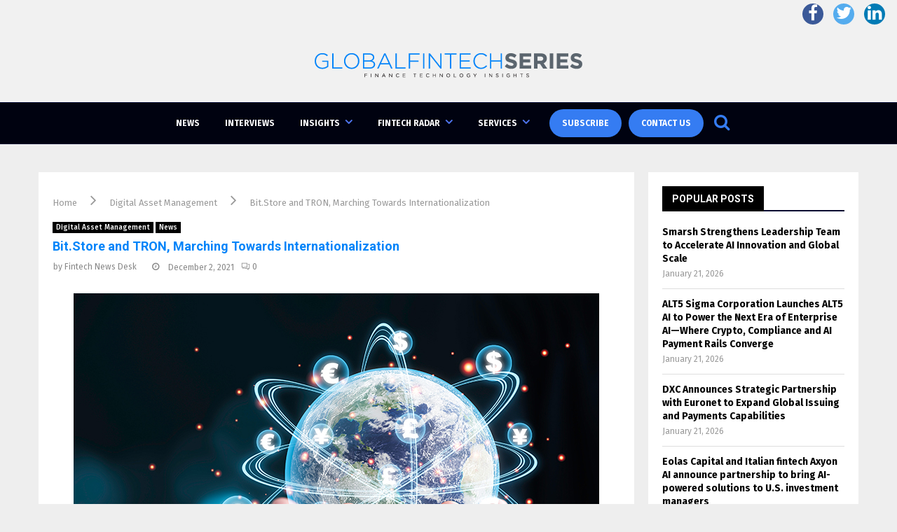

--- FILE ---
content_type: text/html; charset=UTF-8
request_url: https://globalfintechseries.com/digital-asset-management/bit-store-and-tron-marching-towards-internationalization/
body_size: 258986
content:
<!DOCTYPE html>
<html lang="en-US">
<head>
	<meta charset="UTF-8">
		<meta name="viewport" content="width=device-width, initial-scale=1">
		<link rel="profile" href="http://gmpg.org/xfn/11">
	<meta name='robots' content='index, follow, max-image-preview:large, max-snippet:-1, max-video-preview:-1' />

	<!-- This site is optimized with the Yoast SEO plugin v25.8 - https://yoast.com/wordpress/plugins/seo/ -->
	<title>Bit.Store and TRON, Marching Towards Internationalization</title>
	<meta name="description" content="TRON is working with the global digital asset investment platform Bit.Store to develop a deeper cooperation." />
	<link rel="canonical" href="https://globalfintechseries.com/digital-asset-management/bit-store-and-tron-marching-towards-internationalization/" />
	<meta property="og:locale" content="en_US" />
	<meta property="og:type" content="article" />
	<meta property="og:title" content="Bit.Store and TRON, Marching Towards Internationalization" />
	<meta property="og:description" content="TRON is working with the global digital asset investment platform Bit.Store to develop a deeper cooperation." />
	<meta property="og:url" content="https://globalfintechseries.com/digital-asset-management/bit-store-and-tron-marching-towards-internationalization/" />
	<meta property="og:site_name" content="GlobalFinTechSeries" />
	<meta property="article:published_time" content="2021-12-02T10:35:40+00:00" />
	<meta property="og:image" content="https://globalfintechseries.com/wp-content/uploads/2021/12/Bit.Store-and-TRON-Marching-Towards-Internationalization.jpg" />
	<meta property="og:image:width" content="750" />
	<meta property="og:image:height" content="590" />
	<meta property="og:image:type" content="image/jpeg" />
	<meta name="author" content="Fintech News Desk" />
	<meta name="twitter:card" content="summary_large_image" />
	<meta name="twitter:label1" content="Written by" />
	<meta name="twitter:data1" content="Fintech News Desk" />
	<meta name="twitter:label2" content="Est. reading time" />
	<meta name="twitter:data2" content="2 minutes" />
	<script type="application/ld+json" class="yoast-schema-graph">{"@context":"https://schema.org","@graph":[{"@type":"Article","@id":"https://globalfintechseries.com/digital-asset-management/bit-store-and-tron-marching-towards-internationalization/#article","isPartOf":{"@id":"https://globalfintechseries.com/digital-asset-management/bit-store-and-tron-marching-towards-internationalization/"},"author":{"name":"Fintech News Desk","@id":"https://globalfintechseries.com/#/schema/person/fa1e2af3cb38d430d72dee7e9f1f9f0e"},"headline":"Bit.Store and TRON, Marching Towards Internationalization","datePublished":"2021-12-02T10:35:40+00:00","mainEntityOfPage":{"@id":"https://globalfintechseries.com/digital-asset-management/bit-store-and-tron-marching-towards-internationalization/"},"wordCount":347,"publisher":{"@id":"https://globalfintechseries.com/#organization"},"image":{"@id":"https://globalfintechseries.com/digital-asset-management/bit-store-and-tron-marching-towards-internationalization/#primaryimage"},"thumbnailUrl":"https://globalfintechseries.com/wp-content/uploads/2021/12/Bit.Store-and-TRON-Marching-Towards-Internationalization.jpg","keywords":["Bit.Store","Bit.Store and TRON","digital asset investment","Internationalization","investment platform","operating system","TRON"],"articleSection":["Digital Asset Management","News"],"inLanguage":"en-US"},{"@type":"WebPage","@id":"https://globalfintechseries.com/digital-asset-management/bit-store-and-tron-marching-towards-internationalization/","url":"https://globalfintechseries.com/digital-asset-management/bit-store-and-tron-marching-towards-internationalization/","name":"Bit.Store and TRON, Marching Towards Internationalization","isPartOf":{"@id":"https://globalfintechseries.com/#website"},"primaryImageOfPage":{"@id":"https://globalfintechseries.com/digital-asset-management/bit-store-and-tron-marching-towards-internationalization/#primaryimage"},"image":{"@id":"https://globalfintechseries.com/digital-asset-management/bit-store-and-tron-marching-towards-internationalization/#primaryimage"},"thumbnailUrl":"https://globalfintechseries.com/wp-content/uploads/2021/12/Bit.Store-and-TRON-Marching-Towards-Internationalization.jpg","datePublished":"2021-12-02T10:35:40+00:00","description":"TRON is working with the global digital asset investment platform Bit.Store to develop a deeper cooperation.","breadcrumb":{"@id":"https://globalfintechseries.com/digital-asset-management/bit-store-and-tron-marching-towards-internationalization/#breadcrumb"},"inLanguage":"en-US","potentialAction":[{"@type":"ReadAction","target":["https://globalfintechseries.com/digital-asset-management/bit-store-and-tron-marching-towards-internationalization/"]}]},{"@type":"ImageObject","inLanguage":"en-US","@id":"https://globalfintechseries.com/digital-asset-management/bit-store-and-tron-marching-towards-internationalization/#primaryimage","url":"https://globalfintechseries.com/wp-content/uploads/2021/12/Bit.Store-and-TRON-Marching-Towards-Internationalization.jpg","contentUrl":"https://globalfintechseries.com/wp-content/uploads/2021/12/Bit.Store-and-TRON-Marching-Towards-Internationalization.jpg","width":750,"height":590,"caption":"Bit.Store and TRON, Marching Towards Internationalization"},{"@type":"BreadcrumbList","@id":"https://globalfintechseries.com/digital-asset-management/bit-store-and-tron-marching-towards-internationalization/#breadcrumb","itemListElement":[{"@type":"ListItem","position":1,"name":"Home","item":"https://globalfintechseries.com/"},{"@type":"ListItem","position":2,"name":"Bit.Store and TRON, Marching Towards Internationalization"}]},{"@type":"WebSite","@id":"https://globalfintechseries.com/#website","url":"https://globalfintechseries.com/","name":"GlobalFinTechSeries","description":"Global finance technology and fintech highlights","publisher":{"@id":"https://globalfintechseries.com/#organization"},"potentialAction":[{"@type":"SearchAction","target":{"@type":"EntryPoint","urlTemplate":"https://globalfintechseries.com/?s={search_term_string}"},"query-input":{"@type":"PropertyValueSpecification","valueRequired":true,"valueName":"search_term_string"}}],"inLanguage":"en-US"},{"@type":"Organization","@id":"https://globalfintechseries.com/#organization","name":"Global FinTech Series","url":"https://globalfintechseries.com/","logo":{"@type":"ImageObject","inLanguage":"en-US","@id":"https://globalfintechseries.com/#/schema/logo/image/","url":"https://globalfintechseries.com/wp-content/uploads/2020/08/Global-FinTech-Series-LOGO-09-1.png","contentUrl":"https://globalfintechseries.com/wp-content/uploads/2020/08/Global-FinTech-Series-LOGO-09-1.png","width":400,"height":90,"caption":"Global FinTech Series"},"image":{"@id":"https://globalfintechseries.com/#/schema/logo/image/"}},{"@type":"Person","@id":"https://globalfintechseries.com/#/schema/person/fa1e2af3cb38d430d72dee7e9f1f9f0e","name":"Fintech News Desk","image":{"@type":"ImageObject","inLanguage":"en-US","@id":"https://globalfintechseries.com/#/schema/person/image/","url":"https://globalfintechseries.com/wp-content/uploads/2021/09/Fevicon_1-1-150x150.png","contentUrl":"https://globalfintechseries.com/wp-content/uploads/2021/09/Fevicon_1-1-150x150.png","caption":"Fintech News Desk"},"description":"Fintech News Desk is a trained group of web journalists and reporters who collect news from all over the financial technology landscape. The financial services innovations include latest and advanced developments related to Digital banking, wallets, AI, ML, IT, Cloud Security, Privacy and Security, Cyber threat intelligence, Space, Big data and Analytics, Blockchain, and Crypto. To connect, please write to Fintech market analyst at sghosh@martechseries.com.","sameAs":["https://globalfintechseries.com/"],"url":"https://globalfintechseries.com/author/fts-news-desk/"}]}</script>
	<!-- / Yoast SEO plugin. -->


<link rel='dns-prefetch' href='//fonts.googleapis.com' />
<link rel="alternate" type="application/rss+xml" title="GlobalFinTechSeries &raquo; Feed" href="https://globalfintechseries.com/feed/" />
<link rel="alternate" type="application/rss+xml" title="GlobalFinTechSeries &raquo; Comments Feed" href="https://globalfintechseries.com/comments/feed/" />
<link rel="alternate" type="application/rss+xml" title="GlobalFinTechSeries &raquo; Bit.Store and TRON, Marching Towards Internationalization Comments Feed" href="https://globalfintechseries.com/digital-asset-management/bit-store-and-tron-marching-towards-internationalization/feed/" />
<link rel="alternate" title="oEmbed (JSON)" type="application/json+oembed" href="https://globalfintechseries.com/wp-json/oembed/1.0/embed?url=https%3A%2F%2Fglobalfintechseries.com%2Fdigital-asset-management%2Fbit-store-and-tron-marching-towards-internationalization%2F" />
<link rel="alternate" title="oEmbed (XML)" type="text/xml+oembed" href="https://globalfintechseries.com/wp-json/oembed/1.0/embed?url=https%3A%2F%2Fglobalfintechseries.com%2Fdigital-asset-management%2Fbit-store-and-tron-marching-towards-internationalization%2F&#038;format=xml" />
<style id='wp-img-auto-sizes-contain-inline-css' type='text/css'>
img:is([sizes=auto i],[sizes^="auto," i]){contain-intrinsic-size:3000px 1500px}
/*# sourceURL=wp-img-auto-sizes-contain-inline-css */
</style>
<link rel='stylesheet' id='dashicons-css' href='https://globalfintechseries.com/wp-includes/css/dashicons.min.css?ver=6.9' type='text/css' media='all' />
<link rel='stylesheet' id='menu-icons-extra-css' href='https://globalfintechseries.com/wp-content/plugins/menu-icons/css/extra.min.css?ver=0.13.17' type='text/css' media='all' />
<style id='wp-emoji-styles-inline-css' type='text/css'>

	img.wp-smiley, img.emoji {
		display: inline !important;
		border: none !important;
		box-shadow: none !important;
		height: 1em !important;
		width: 1em !important;
		margin: 0 0.07em !important;
		vertical-align: -0.1em !important;
		background: none !important;
		padding: 0 !important;
	}
/*# sourceURL=wp-emoji-styles-inline-css */
</style>
<link rel='stylesheet' id='contact-form-7-css' href='https://globalfintechseries.com/wp-content/plugins/contact-form-7/includes/css/styles.css?ver=6.0.6' type='text/css' media='all' />
<link rel='stylesheet' id='pencisc-css' href='https://globalfintechseries.com/wp-content/plugins/penci-framework/assets/css/single-shortcode.css?ver=6.9' type='text/css' media='all' />
<link rel='stylesheet' id='penci-oswald-css' href='//fonts.googleapis.com/css?family=Oswald%3A400&#038;ver=6.9' type='text/css' media='all' />
<link rel='stylesheet' id='buttons-css' href='https://globalfintechseries.com/wp-includes/css/buttons.min.css?ver=6.9' type='text/css' media='all' />
<link rel='stylesheet' id='mediaelement-css' href='https://globalfintechseries.com/wp-includes/js/mediaelement/mediaelementplayer-legacy.min.css?ver=4.2.17' type='text/css' media='all' />
<link rel='stylesheet' id='wp-mediaelement-css' href='https://globalfintechseries.com/wp-includes/js/mediaelement/wp-mediaelement.min.css?ver=6.9' type='text/css' media='all' />
<link rel='stylesheet' id='media-views-css' href='https://globalfintechseries.com/wp-includes/css/media-views.min.css?ver=6.9' type='text/css' media='all' />
<link rel='stylesheet' id='imgareaselect-css' href='https://globalfintechseries.com/wp-includes/js/imgareaselect/imgareaselect.css?ver=0.9.8' type='text/css' media='all' />
<link rel='stylesheet' id='spam-protect-for-contact-form7-css' href='https://globalfintechseries.com/wp-content/plugins/wp-contact-form-7-spam-blocker/frontend/css/spam-protect-for-contact-form7.css?ver=1.0.0' type='text/css' media='all' />
<link rel='stylesheet' id='ppress-frontend-css' href='https://globalfintechseries.com/wp-content/plugins/wp-user-avatar/assets/css/frontend.min.css?ver=4.15.25' type='text/css' media='all' />
<link rel='stylesheet' id='ppress-flatpickr-css' href='https://globalfintechseries.com/wp-content/plugins/wp-user-avatar/assets/flatpickr/flatpickr.min.css?ver=4.15.25' type='text/css' media='all' />
<link rel='stylesheet' id='ppress-select2-css' href='https://globalfintechseries.com/wp-content/plugins/wp-user-avatar/assets/select2/select2.min.css?ver=6.9' type='text/css' media='all' />
<link rel='stylesheet' id='penci-font-awesome-css' href='https://globalfintechseries.com/wp-content/themes/pennews/css/font-awesome.min.css?ver=4.5.2' type='text/css' media='all' />
<link rel='stylesheet' id='penci-fonts-css' href='//fonts.googleapis.com/css?family=Roboto%3A300%2C300italic%2C400%2C400italic%2C500%2C500italic%2C700%2C700italic%2C800%2C800italic%7CMukta+Vaani%3A300%2C300italic%2C400%2C400italic%2C500%2C500italic%2C700%2C700italic%2C800%2C800italic%7COswald%3A300%2C300italic%2C400%2C400italic%2C500%2C500italic%2C700%2C700italic%2C800%2C800italic%7CTeko%3A300%2C300italic%2C400%2C400italic%2C500%2C500italic%2C700%2C700italic%2C800%2C800italic%7CFira+Sans%3A300%2C300italic%2C400%2C400italic%2C500%2C500italic%2C700%2C700italic%2C800%2C800italic%3A300%2C300italic%2C400%2C400italic%2C500%2C500italic%2C700%2C700italic%2C800%2C800italic%26subset%3Dcyrillic%2Ccyrillic-ext%2Cgreek%2Cgreek-ext%2Clatin-ext' type='text/css' media='all' />
<link rel='stylesheet' id='penci-portfolio-css' href='https://globalfintechseries.com/wp-content/themes/pennews/css/portfolio.css?ver=6.6.0' type='text/css' media='all' />
<link rel='stylesheet' id='penci-recipe-css' href='https://globalfintechseries.com/wp-content/themes/pennews/css/recipe.css?ver=6.6.0' type='text/css' media='all' />
<link rel='stylesheet' id='penci-review-css' href='https://globalfintechseries.com/wp-content/themes/pennews/css/review.css?ver=6.6.0' type='text/css' media='all' />
<link rel='stylesheet' id='penci-style-css' href='https://globalfintechseries.com/wp-content/themes/pennews/style.css?ver=6.6.0' type='text/css' media='all' />
<style id='penci-style-inline-css' type='text/css'>
.penci-block-vc.style-title-13:not(.footer-widget).style-title-center .penci-block-heading {border-right: 10px solid transparent; border-left: 10px solid transparent; }.site-branding h1, .site-branding h2 {margin: 0;}.penci-schema-markup { display: none !important; }.penci-entry-media .twitter-video { max-width: none !important; margin: 0 !important; }.penci-entry-media .fb-video { margin-bottom: 0; }.penci-entry-media .post-format-meta > iframe { vertical-align: top; }.penci-single-style-6 .penci-entry-media-top.penci-video-format-dailymotion:after, .penci-single-style-6 .penci-entry-media-top.penci-video-format-facebook:after, .penci-single-style-6 .penci-entry-media-top.penci-video-format-vimeo:after, .penci-single-style-6 .penci-entry-media-top.penci-video-format-twitter:after, .penci-single-style-7 .penci-entry-media-top.penci-video-format-dailymotion:after, .penci-single-style-7 .penci-entry-media-top.penci-video-format-facebook:after, .penci-single-style-7 .penci-entry-media-top.penci-video-format-vimeo:after, .penci-single-style-7 .penci-entry-media-top.penci-video-format-twitter:after { content: none; } .penci-single-style-5 .penci-entry-media.penci-video-format-dailymotion:after, .penci-single-style-5 .penci-entry-media.penci-video-format-facebook:after, .penci-single-style-5 .penci-entry-media.penci-video-format-vimeo:after, .penci-single-style-5 .penci-entry-media.penci-video-format-twitter:after { content: none; }@media screen and (max-width: 960px) { .penci-insta-thumb ul.thumbnails.penci_col_5 li, .penci-insta-thumb ul.thumbnails.penci_col_6 li { width: 33.33% !important; } .penci-insta-thumb ul.thumbnails.penci_col_7 li, .penci-insta-thumb ul.thumbnails.penci_col_8 li, .penci-insta-thumb ul.thumbnails.penci_col_9 li, .penci-insta-thumb ul.thumbnails.penci_col_10 li { width: 25% !important; } }.site-header.header--s12 .penci-menu-toggle-wapper,.site-header.header--s12 .header__social-search { flex: 1; }.site-header.header--s5 .site-branding {  padding-right: 0;margin-right: 40px; }.penci-block_37 .penci_post-meta { padding-top: 8px; }.penci-block_37 .penci-post-excerpt + .penci_post-meta { padding-top: 0; }.penci-hide-text-votes { display: none; }.penci-usewr-review {  border-top: 1px solid #ececec; }.penci-review-score {top: 5px; position: relative; }.penci-social-counter.penci-social-counter--style-3 .penci-social__empty a, .penci-social-counter.penci-social-counter--style-4 .penci-social__empty a, .penci-social-counter.penci-social-counter--style-5 .penci-social__empty a, .penci-social-counter.penci-social-counter--style-6 .penci-social__empty a { display: flex; justify-content: center; align-items: center; }.penci-block-error { padding: 0 20px 20px; }@media screen and (min-width: 1240px){ .penci_dis_padding_bw .penci-content-main.penci-col-4:nth-child(3n+2) { padding-right: 15px; padding-left: 15px; }}.bos_searchbox_widget_class.penci-vc-column-1 #flexi_searchbox #b_searchboxInc .b_submitButton_wrapper{ padding-top: 10px; padding-bottom: 10px; }.mfp-image-holder .mfp-close, .mfp-iframe-holder .mfp-close { background: transparent; border-color: transparent; }h1, h2, h3, h4, h5, h6,.error404 .page-title,
		.error404 .penci-block-vc .penci-block__title, .footer__bottom.style-2 .block-title {font-family: 'Roboto', sans-serif}.penci-block-vc .penci-block__title, .penci-menu-hbg .penci-block-vc .penci-block__title, .penci-menu-hbg-widgets .menu-hbg-title{ font-family:'Roboto', sans-serif; }body, button, input, select, textarea,.penci-post-subtitle,.woocommerce ul.products li.product .button,#site-navigation .penci-megamenu .penci-mega-thumbnail .mega-cat-name{font-family: 'Fira Sans', sans-serif}.penci-topbar h3, .penci-topbar, .penci-topbar ul.menu>li>a,.penci-topbar ul.menu li ul.sub-menu li a,.penci-topbar ul.topbar__logout li a, .topbar_weather .penci-weather-degrees{ font-size: 13px; }.penci-topbar .topbar__trending .headline-title{ font-size: 13px; }.penci-topbar .topbar__trending h3.penci__post-title{ font-size: 13px; }.penci-topbar .topbar__social-media a{ font-size: 14px; }.topbar__trending{ width:600px ; }.penci-topbar{ background-color:#f1f1f1 ; }.site-header .site-branding,.header__top .site-branding{ padding-top:30px !important; }.site-header .site-branding,.header__top .site-branding{ padding-bottom:30px !important; }.main-navigation a,.mobile-sidebar .primary-menu-mobile li a, .penci-menu-hbg .primary-menu-mobile li a{ font-weight: 600; }@media screen and (min-width: 1200px){ .single .site-main > .penci-container, .single .site-main .penci-entry-media + .penci-container, .single .site-main .penci-entry-media .penci-container { max-width:1200px;margin-left: auto; margin-right: auto; } }.single .penci-entry-title{ font-size:18px; }.single .penci-entry-meta{ font-size:12px; }@media screen and (min-width: 1200px){ .archive  .site-main, body.blog  .site-main{ max-width:1200px;margin-left: auto; margin-right: auto; } .archive .site-main .penci-container, body.blog .site-main .penci-container{ max-width: 100%; } }.penci-portfolio-wrap{ margin-left: 0px; margin-right: 0px; }.penci-portfolio-wrap .portfolio-item{ padding-left: 0px; padding-right: 0px; margin-bottom:0px; }.penci-menu-hbg-widgets .menu-hbg-title { font-family:'Roboto', sans-serif }
		.woocommerce div.product .related > h2,.woocommerce div.product .upsells > h2,
		.post-title-box .post-box-title,.site-content #respond h3,.site-content .widget-title,
		.site-content .widgettitle,
		body.page-template-full-width.page-paged-2 .site-content .widget.penci-block-vc .penci-block__title,
		body:not( .page-template-full-width ) .site-content .widget.penci-block-vc .penci-block__title{ font-family:'Roboto', sans-serif !important; }.site-footer .penci-block-vc .penci-block__title{ font-size:18px;font-family:'Roboto', sans-serif; }.site-footer .penci-footer-text-wrap { font-size:14px;}.footer__copyright_menu { padding-top:5px; padding-bottom: 5px; }@media ( min-width: 992px ){ .footer__social-media .social-media-item{font-size:16px;} }@media ( min-width: 992px ){ .footer__social-media .social-media-item{ width:40px; height:40px; line-height:40px; } }
		.penci-ajax-search-results .ajax-loading:before,
		.show-search .show-search__content,
		div.bbp-template-notice, div.indicator-hint,	
		.widget select,select, pre,.wpb_text_column,
		.single .penci-content-post, .page .penci-content-post,
		.forum-archive .penci-content-post,
		.penci-block-vc,.penci-archive__content,.error404 .not-found,.ajax-loading:before{ background-color:#ffffff }
		.penci-block-vc.style-title-11:not(.footer-widget) .penci-block__title a,
		.penci-block-vc.style-title-11:not(.footer-widget) .penci-block__title span, 
		.penci-block-vc.style-title-11:not(.footer-widget) .penci-subcat-filter, 
		.penci-block-vc.style-title-11:not(.footer-widget) .penci-slider-nav{ background-color:#ffffff }.penci-archive .entry-meta,.penci-archive .entry-meta a,

			.penci-inline-related-posts .penci_post-meta, .penci__general-meta .penci_post-meta, 
			.penci-block_video.style-1 .penci_post-meta, .penci-block_video.style-7 .penci_post-meta,
			.penci_breadcrumbs a, .penci_breadcrumbs span,.penci_breadcrumbs i,
			.error404 .page-content,
			.woocommerce .comment-form p.stars a,
			.woocommerce .woocommerce-ordering, .woocommerce .woocommerce-result-count,
			.woocommerce #reviews #comments ol.commentlist li .comment-text .meta,
			.penci-entry-meta,#wp-calendar caption,.penci-post-pagination span,
			.penci-archive .entry-meta span{ color:#999999 }
		.site-main .element-media-controls a, .entry-content .element-media-controls a,
		    .penci-portfolio-below_img .inner-item-portfolio .portfolio-desc h3,
			.post-entry .penci-portfolio-filter ul li a, .penci-portfolio-filter ul li a,
			.widget_display_stats dt, .widget_display_stats dd,
			#wp-calendar tbody td a,
			.widget.widget_display_replies a,
			.post-entry .penci-portfolio-filter ul li.active a, .penci-portfolio-filter ul li.active a,
			.woocommerce div.product .woocommerce-tabs ul.tabs li a,
			.woocommerce ul.products li.product h3, .woocommerce ul.products li.product .woocommerce-loop-product__title,
			.woocommerce table.shop_table td.product-name a,
			input[type="text"], input[type="email"], input[type="url"], input[type="password"],
			input[type="search"], input[type="number"], input[type="tel"], input[type="range"], input[type="date"],
			input[type="month"], input[type="week"], input[type="time"], input[type="datetime"], input[type="datetime-local"], input[type="color"], textarea,
			.error404 .page-content .search-form .search-submit,.penci-no-results .search-form .search-submit,.error404 .page-content a,
			a,.widget a,.penci-block-vc .penci-block__title a, .penci-block-vc .penci-block__title span,
			.penci-page-title, .penci-entry-title,.woocommerce .page-title,
			.penci-recipe-index-wrap .penci-recipe-index-title a,
			.penci-social-buttons .penci-social-share-text,
			.woocommerce div.product .product_title,
			.penci-post-pagination h5 a,
			.woocommerce div.product .woocommerce-tabs .panel > h2:first-child, .woocommerce div.product .woocommerce-tabs .panel #reviews #comments h2,
			.woocommerce div.product .woocommerce-tabs .panel #respond .comment-reply-title,
			.woocommerce #reviews #comments ol.commentlist li .comment-text .meta strong,
			.woocommerce div.product .related > h2, .woocommerce div.product .upsells > h2,
			.penci-author-content .author-social,
			.forum-archive .penci-entry-title,
			#bbpress-forums li.bbp-body ul.forum li.bbp-forum-info a,
			.woocommerce div.product .entry-summary div[itemprop="description"] h2, .woocommerce div.product .woocommerce-tabs #tab-description h2,
			.widget.widget_recent_entries li a, .widget.widget_recent_comments li a, .widget.widget_meta li a,
			.penci-pagination:not(.penci-ajax-more) a, .penci-pagination:not(.penci-ajax-more) span{ color:#0384f9 }div.wpforms-container .wpforms-form input[type=date],div.wpforms-container .wpforms-form input[type=datetime],div.wpforms-container .wpforms-form input[type=datetime-local],div.wpforms-container .wpforms-form input[type=email],div.wpforms-container .wpforms-form input[type=month],div.wpforms-container .wpforms-form input[type=number],div.wpforms-container .wpforms-form input[type=password],div.wpforms-container .wpforms-form input[type=range],div.wpforms-container .wpforms-form input[type=search],div.wpforms-container .wpforms-form input[type=tel],div.wpforms-container .wpforms-form input[type=text],div.wpforms-container .wpforms-form input[type=time],div.wpforms-container .wpforms-form input[type=url],div.wpforms-container .wpforms-form input[type=week],div.wpforms-container .wpforms-form select,div.wpforms-container .wpforms-form textarea{ color: #0384f9 }
		h1, h2, h3, h4, h5, h6,.penci-userreview-author,.penci-review-metas .penci-review-meta i,
		.entry-content h1, .entry-content h2, .entry-content h3, .entry-content h4,
		.entry-content h5, .entry-content h6, .comment-content h1, .comment-content h2,
		.comment-content h3, .comment-content h4, .comment-content h5, .comment-content h6,
		.penci-inline-related-posts .penci-irp-heading{ color:#0384f9 }.site-main .frontend-form-container .element-media-file,.site-main .frontend-form-container .element-media,.site-main .frontend-item-container .select2.select2-container .select2-selection.select-with-search-container,.site-main .frontend-item-container input[type="text"],.site-main .frontend-item-container input[type="email"],.site-main .frontend-item-container input[type="url"],.site-main .frontend-item-container textarea,.site-main .frontend-item-container select{ border-color: #dedede }
			.site-header,
			.buddypress-wrap .select-wrap,
			.penci-post-blog-classic,
			.activity-list.bp-list,
			.penci-team_memebers .penci-team_item__content,
			.penci-author-box-wrap,
			.about-widget .about-me-heading:before,
			#buddypress .wp-editor-container,
			#bbpress-forums .bbp-forums-list,
			div.bbp-forum-header, div.bbp-topic-header, div.bbp-reply-header,
			.activity-list li.bbp_topic_create .activity-content .activity-inner,
			.rtl .activity-list li.bbp_reply_create .activity-content .activity-inner,
			#drag-drop-area,
			.bp-avatar-nav ul.avatar-nav-items li.current,
			.bp-avatar-nav ul,
			.site-main .bbp-pagination-links a, .site-main .bbp-pagination-links span.current,
			.bbpress  .wp-editor-container,
			.penci-ajax-search-results-wrapper,
			.show-search .search-field,
			.show-search .show-search__content,
			.penci-viewall-results,
			.penci-subcat-list .flexMenu-viewMore .flexMenu-popup,
			.penci-owl-carousel-style .owl-dot span,
			.penci-owl-carousel-slider .owl-dot span,
			.woocommerce-cart table.cart td.actions .coupon .input-text,
			.blog-boxed .penci-archive__content .article_content,
			.penci-block_28 .block28_first_item:not(.hide-border),
			.penci-mul-comments-wrapper .penci-tab-nav,
			.penci-recipe,.penci-recipe-heading,.penci-recipe-ingredients,.penci-recipe-notes,
			.wp-block-yoast-faq-block .schema-faq-section,
			.wp-block-yoast-how-to-block ol.schema-how-to-steps,
			.wp-block-pullquote,
			.wrapper-penci-recipe .penci-recipe-ingredients
			{ border-color:#dedede }
		    blockquote:not(.wp-block-quote):before, q:before,   
		    blockquote:not(.wp-block-quote):after, q:after, blockquote.style-3:before,
			.penci-block-vc.style-title-10:not(.footer-widget) .penci-block-heading:after
			{ background-color:#dedede }
			.penci-block-vc.style-title-10:not(.footer-widget) .penci-block-heading,
			.wrapper-penci-review, .penci-review-container.penci-review-count,.penci-usewr-review,
			.widget .tagcloud a,.widget.widget_recent_entries li, .widget.widget_recent_comments li, .widget.widget_meta li,
		    .penci-inline-related-posts,
		    .penci_dark_layout .site-main #buddypress div.item-list-tabs:not(#subnav),
			code,abbr, acronym,fieldset,hr,#bbpress-forums div.bbp-the-content-wrapper textarea.bbp-the-content,
			.penci-pagination:not(.penci-ajax-more) a, .penci-pagination:not(.penci-ajax-more) span,
			th,td,#wp-calendar tbody td{ border-color:#dedede }
			.site-main #bbpress-forums li.bbp-body ul.forum,
			.site-main #bbpress-forums li.bbp-body ul.topic,#bbpress-forums li.bbp-footer,
			#bbpress-forums div.bbp-template-notice.info,
			.bbp-pagination-links a, .bbp-pagination-links span.current,
			.site-main #buddypress .standard-form textarea,
			.site-main #buddypress .standard-form input[type=text], .site-main #buddypress .standard-form input[type=color], 
			.site-main #buddypress .standard-form input[type=date], .site-main #buddypress .standard-form input[type=datetime],
			.site-main #buddypress .standard-form input[type=datetime-local], .site-main #buddypress .standard-form input[type=email],
			.site-main #buddypress .standard-form input[type=month], .site-main #buddypress .standard-form input[type=number], 
			.site-main #buddypress .standard-form input[type=range], .site-main #buddypress .standard-form input[type=search], 
			.site-main #buddypress .standard-form input[type=tel], .site-main #buddypress .standard-form input[type=time],
		    .site-main #buddypress .standard-form input[type=url], .site-main #buddypress .standard-form input[type=week],
		    .site-main #buddypress .standard-form select,.site-main #buddypress .standard-form input[type=password],
	        .site-main #buddypress .dir-search input[type=search], .site-main #buddypress .dir-search input[type=text],
	        .site-main #buddypress .groups-members-search input[type=search], .site-main #buddypress .groups-members-search input[type=text],
	        .site-main #buddypress button, .site-main #buddypress a.button,
	        .site-main #buddypress input[type=button], .site-main #buddypress input[type=reset],
	        .site-main #buddypress ul.button-nav li a,.site-main #buddypress div.generic-button a,.site-main #buddypress .comment-reply-link, 
	        a.bp-title-button,.site-main #buddypress button:hover,.site-main #buddypress a.button:hover, .site-main #buddypress a.button:focus,
	        .site-main #buddypress input[type=button]:hover, .site-main #buddypress input[type=reset]:hover, 
	        .site-main #buddypress ul.button-nav li a:hover, .site-main #buddypress ul.button-nav li.current a,
	        .site-main #buddypress div.generic-button a:hover,.site-main #buddypress .comment-reply-link:hover,
	        .site-main #buddypress input[type=submit]:hover,.site-main #buddypress select,.site-main #buddypress ul.item-list,
			.site-main #buddypress .profile[role=main],.site-main #buddypress ul.item-list li,.site-main #buddypress div.pagination .pag-count ,
			.site-main #buddypress div.pagination .pagination-links span,.site-main #buddypress div.pagination .pagination-links a,
			body.activity-permalink .site-main #buddypress div.activity-comments, .site-main #buddypress div.activity-comments form .ac-textarea,
			.site-main #buddypress table.profile-fields, .site-main #buddypress table.profile-fields:last-child{ border-color:#dedede }.site-main #buddypress table.notifications tr td.label, #buddypress table.notifications-settings tr td.label,.site-main #buddypress table.profile-fields tr td.label, #buddypress table.wp-profile-fields tr td.label,.site-main #buddypress table.messages-notices tr td.label, #buddypress table.forum tr td.label{ border-color: #dedede !important; }
			.penci-block-vc,
			.penci-block_1 .block1_first_item,
			.penci-block_1 .block1_first_item .penci_post-meta,
			.penci-block_1 .block1_items .penci_media_object,
			.penci-block_4 .penci-small-thumb:after,
			.penci-recent-rv,
			.penci-block_6 .penci-post-item,
			.penci-block_9 .block9_first_item,.penci-block_9 .penci-post-item,
			.penci-block_9 .block9_items .block9_item_loadmore:first-of-type,
			.penci-block_11 .block11_first_item,.penci-block_11 .penci-post-item,
			.penci-block_11 .block11_items .block11_item_loadmore:first-of-type,
			.penci-block_15 .penci-post-item,.penci-block_15 .penci-block__title,
			.penci-block_20 .penci_media_object,
			.penci-block_20 .penci_media_object.penci_mobj-image-right .penci_post_content,
			.penci-block_26 .block26_items .penci-post-item,
			.penci-block_28 .block28_first_item,
			.penci-block_28 .block28_first_item .penci_post-meta,
			.penci-block_29 .block_29_items .penci-post-item,
			.penci-block_30 .block30_items .penci_media_object,
			.penci-block_33 .block33_big_item .penci_post-meta,
			.penci-block_36 .penci-post-item, .penci-block_36 .penci-block__title,
			.penci-block_6 .penci-block_content__items:not(.penci-block-items__1) .penci-post-item:first-child,
			.penci-block_video.style-7 .penci-owl-carousel-slider .owl-dots span,
			.penci-owl-featured-area.style-12 .penci-small_items .owl-item.active .penci-item-mag,
			.penci-videos-playlist .penci-video-nav .penci-video-playlist-nav:not(.playlist-has-title) .penci-video-playlist-item:first-child,
			.penci-videos-playlist .penci-video-nav .penci-video-playlist-nav:not(.playlist-has-title) .penci-video-playlist-item:last-child,
			.penci-videos-playlist .penci-video-nav .penci-video-playlist-item,
			.penci-archive__content .penci-entry-header,
			.page-template-full-width.penci-block-pagination .penci_breadcrumbs,
			.penci-post-pagination,.penci-pfl-social_share,.penci-post-author,
			.penci-social-buttons.penci-social-share-footer,
			.penci-pagination:not(.penci-ajax-more) a,
			.penci-social-buttons .penci-social-item.like{ border-color:#dedede }.penci-container-width-1080 .penci-content-main.penci-col-4 .penci-block_1 .block1_items .penci-post-item:nth-child(2) .penci_media_object,.penci-container-width-1400 .penci-content-main.penci-col-4 .penci-block_1 .block1_items .penci-post-item:nth-child(2) .penci_media_object,.wpb_wrapper > .penci-block_1.penci-vc-column-1 .block1_items .penci-post-item:nth-child(2) .penci_media_object,.widget-area .penci-block_1 .block1_items .penci-post-item:nth-child(2) .penci_media_object{ border-color:#dedede }
			.penci-block_6.penci-vc-column-2.penci-block-load_more .penci-block_content__items:not(.penci-block-items__1) .penci-post-item:nth-child(1),
			.penci-block_6.penci-vc-column-2.penci-block-load_more .penci-block_content__items:not(.penci-block-items__1) .penci-post-item:nth-child(2),
			.penci-block_6.penci-vc-column-2.penci-block-infinite .penci-block_content__items:not(.penci-block-items__1) .penci-post-item:nth-child(1),
			.penci-block_6.penci-vc-column-2.penci-block-infinite .penci-block_content__items:not(.penci-block-items__1) .penci-post-item:nth-child(2),
			.penci-block_36.penci-block-load_more .penci-block_content__items:not(.penci-block-items__1) .penci-post-item:first-child,
		    .penci-block_36.penci-block-infinite .penci-block_content__items:not(.penci-block-items__1) .penci-post-item:first-child,
			.penci-block_36.penci-vc-column-2.penci-block-load_more .penci-block_content__items:not(.penci-block-items__1) .penci-post-item:nth-child(1),
			.penci-block_36.penci-vc-column-2.penci-block-load_more .penci-block_content__items:not(.penci-block-items__1) .penci-post-item:nth-child(2),
			.penci-block_36.penci-vc-column-2.penci-block-infinite .penci-block_content__items:not(.penci-block-items__1) .penci-post-item:nth-child(1),
			.penci-block_36.penci-vc-column-2.penci-block-infinite .penci-block_content__items:not(.penci-block-items__1) .penci-post-item:nth-child(2),
			.penci-block_6.penci-vc-column-3.penci-block-load_more .penci-block_content__items:not(.penci-block-items__1) .penci-post-item:nth-child(1),
			.penci-block_6.penci-vc-column-3.penci-block-load_more .penci-block_content__items:not(.penci-block-items__1) .penci-post-item:nth-child(2),
			.penci-block_6.penci-vc-column-3.penci-block-load_more .penci-block_content__items:not(.penci-block-items__1) .penci-post-item:nth-child(3),
			.penci-block_6.penci-vc-column-3.penci-block-infinite .penci-block_content__items:not(.penci-block-items__1) .penci-post-item:nth-child(1),
			.penci-block_6.penci-vc-column-3.penci-block-infinite .penci-block_content__items:not(.penci-block-items__1) .penci-post-item:nth-child(2),
			.penci-block_6.penci-vc-column-3.penci-block-infinite .penci-block_content__items:not(.penci-block-items__1) .penci-post-item:nth-child(3),
			.penci-block_36.penci-vc-column-3.penci-block-load_more .penci-block_content__items:not(.penci-block-items__1) .penci-post-item:nth-child(1),
			.penci-block_36.penci-vc-column-3.penci-block-load_more .penci-block_content__items:not(.penci-block-items__1) .penci-post-item:nth-child(2), 
			.penci-block_36.penci-vc-column-3.penci-block-load_more .penci-block_content__items:not(.penci-block-items__1) .penci-post-item:nth-child(3), 
			.penci-block_36.penci-vc-column-3.penci-block-infinite .penci-block_content__items:not(.penci-block-items__1) .penci-post-item:nth-child(1),
			.penci-block_36.penci-vc-column-3.penci-block-infinite .penci-block_content__items:not(.penci-block-items__1) .penci-post-item:nth-child(2),
			.penci-block_36.penci-vc-column-3.penci-block-infinite .penci-block_content__items:not(.penci-block-items__1) .penci-post-item:nth-child(3),
			.penci-block_15.penci-vc-column-2.penci-block-load_more .penci-block_content__items:not(.penci-block-items__1) .penci-post-item:nth-child(1), 
			.penci-block_15.penci-vc-column-2.penci-block-load_more .penci-block_content__items:not(.penci-block-items__1) .penci-post-item:nth-child(2),
			.penci-block_15.penci-vc-column-2.penci-block-infinite .penci-block_content__items:not(.penci-block-items__1) .penci-post-item:nth-child(1),
			.penci-block_15.penci-vc-column-2.penci-block-infinite .penci-block_content__items:not(.penci-block-items__1) .penci-post-item:nth-child(2),
			.penci-block_15.penci-vc-column-3.penci-block-load_more .penci-block_content__items:not(.penci-block-items__1) .penci-post-item:nth-child(1),
			.penci-block_15.penci-vc-column-3.penci-block-load_more .penci-block_content__items:not(.penci-block-items__1) .penci-post-item:nth-child(2),
			.penci-block_15.penci-vc-column-3.penci-block-load_more .penci-block_content__items:not(.penci-block-items__1) .penci-post-item:nth-child(3),
			.penci-block_15.penci-vc-column-3.penci-block-infinite .penci-block_content__items:not(.penci-block-items__1) .penci-post-item:nth-child(1),
			.penci-block_15.penci-vc-column-3.penci-block-infinite .penci-block_content__items:not(.penci-block-items__1) .penci-post-item:nth-child(2),
			.penci-block_15.penci-vc-column-3.penci-block-infinite .penci-block_content__items:not(.penci-block-items__1) .penci-post-item:nth-child(3){ border-color:#dedede }
			select,input[type="text"], input[type="email"], input[type="url"], input[type="password"], 
			input[type="search"], input[type="number"], input[type="tel"], input[type="range"],
			input[type="date"], input[type="month"], input[type="week"], input[type="time"], 
			input[type="datetime"], input[type="datetime-local"], input[type="color"], textarea,
			.single-portfolio .penci-social-buttons + .post-comments,
			#respond textarea, .wpcf7 textarea,
			.post-comments .post-title-box,.penci-comments-button,
			.penci-comments-button + .post-comments .comment-reply-title,
			.penci-post-related + .post-comments .comment-reply-title,
			.penci-post-related + .post-comments .post-title-box,
			.comments .comment ,.comments .comment, .comments .comment .comment,
			#respond input,.wpcf7 input,.widget_wysija input,
			#bbpress-forums #bbp-search-form .button,
			.site-main #buddypress div.item-list-tabs:not( #subnav ),
			.site-main #buddypress div.item-list-tabs:not(#subnav) ul li a,
			.site-main #buddypress div.item-list-tabs:not(#subnav) ul li > span,
			.site-main #buddypress .dir-search input[type=submit], .site-main #buddypress .groups-members-search input[type=submit],
			#respond textarea,.wpcf7 textarea { border-color:#dedede } div.wpforms-container .wpforms-form input[type=date],div.wpforms-container .wpforms-form input[type=datetime],div.wpforms-container .wpforms-form input[type=datetime-local],div.wpforms-container .wpforms-form input[type=email],div.wpforms-container .wpforms-form input[type=month],div.wpforms-container .wpforms-form input[type=number],div.wpforms-container .wpforms-form input[type=password],div.wpforms-container .wpforms-form input[type=range],div.wpforms-container .wpforms-form input[type=search],div.wpforms-container .wpforms-form input[type=tel],div.wpforms-container .wpforms-form input[type=text],div.wpforms-container .wpforms-form input[type=time],div.wpforms-container .wpforms-form input[type=url],div.wpforms-container .wpforms-form input[type=week],div.wpforms-container .wpforms-form select,div.wpforms-container .wpforms-form textarea{ border-color: #dedede }
		    .penci-owl-featured-area.style-13 .penci-small_items .owl-item.active .penci-item-mag:before,
			.site-header.header--s2:before, .site-header.header--s3:not(.header--s4):before, .site-header.header--s6:before,
			.penci_gallery.style-1 .penci-small-thumb:after,
			.penci-videos-playlist .penci-video-nav .penci-video-playlist-item.is-playing,
			.penci-videos-playlist .penci-video-nav .penci-video-playlist-item:hover, 		
			blockquote:before, q:before,blockquote:after, q:after{ background-color:#dedede }.site-main #buddypress .dir-search input[type=submit], .site-main #buddypress .groups-members-search input[type=submit],
			input[type="button"], input[type="reset"], input[type="submit"]{ border-color:#dedede }@media (max-width: 768px) {.penci-post-pagination .prev-post + .next-post {border-color :#dedede; }}@media (max-width: 650px) {.penci-block_1 .block1_items .penci-post-item:nth-child(2) .penci_media_object {border-color :#dedede; }}.buy-button{ background-color:#0384f9 !important; }.penci-menuhbg-toggle:hover .lines-button:after,.penci-menuhbg-toggle:hover .penci-lines:before,.penci-menuhbg-toggle:hover .penci-lines:after.penci-login-container a,.penci_list_shortcode li:before,.footer__sidebars .penci-block-vc .penci__post-title a:hover,.penci-viewall-results a:hover,.post-entry .penci-portfolio-filter ul li.active a, .penci-portfolio-filter ul li.active a,.penci-ajax-search-results-wrapper .penci__post-title a:hover{ color: #0384f9; }.penci-tweets-widget-content .icon-tweets,.penci-tweets-widget-content .tweet-intents a,.penci-tweets-widget-content .tweet-intents span:after,.woocommerce .star-rating span,.woocommerce .comment-form p.stars a:hover,.woocommerce div.product .woocommerce-tabs ul.tabs li a:hover,.penci-subcat-list .flexMenu-viewMore:hover a, .penci-subcat-list .flexMenu-viewMore:focus a,.penci-subcat-list .flexMenu-viewMore .flexMenu-popup .penci-subcat-item a:hover,.penci-owl-carousel-style .owl-dot.active span, .penci-owl-carousel-style .owl-dot:hover span,.penci-owl-carousel-slider .owl-dot.active span,.penci-owl-carousel-slider .owl-dot:hover span{ color: #0384f9; }.penci-owl-carousel-slider .owl-dot.active span,.penci-owl-carousel-slider .owl-dot:hover span{ background-color: #0384f9; }blockquote, q,.penci-post-pagination a:hover,a:hover,.penci-entry-meta a:hover,.penci-portfolio-below_img .inner-item-portfolio .portfolio-desc a:hover h3,.main-navigation.penci_disable_padding_menu > ul:not(.children) > li:hover > a,.main-navigation.penci_disable_padding_menu > ul:not(.children) > li:active > a,.main-navigation.penci_disable_padding_menu > ul:not(.children) > li.current-menu-item > a,.main-navigation.penci_disable_padding_menu > ul:not(.children) > li.current-menu-ancestor > a,.main-navigation.penci_disable_padding_menu > ul:not(.children) > li.current-category-ancestor > a,.site-header.header--s11 .main-navigation.penci_enable_line_menu .menu > li:hover > a,.site-header.header--s11 .main-navigation.penci_enable_line_menu .menu > li:active > a,.site-header.header--s11 .main-navigation.penci_enable_line_menu .menu > li.current-menu-item > a,.main-navigation.penci_disable_padding_menu ul.menu > li > a:hover,.main-navigation ul li:hover > a,.main-navigation ul li:active > a,.main-navigation li.current-menu-item > a,#site-navigation .penci-megamenu .penci-mega-child-categories a.cat-active,#site-navigation .penci-megamenu .penci-content-megamenu .penci-mega-latest-posts .penci-mega-post a:not(.mega-cat-name):hover,.penci-post-pagination h5 a:hover{ color: #0384f9; }.penci-menu-hbg .primary-menu-mobile li a:hover,.penci-menu-hbg .primary-menu-mobile li.toggled-on > a,.penci-menu-hbg .primary-menu-mobile li.toggled-on > .dropdown-toggle,.penci-menu-hbg .primary-menu-mobile li.current-menu-item > a,.penci-menu-hbg .primary-menu-mobile li.current-menu-item > .dropdown-toggle,.mobile-sidebar .primary-menu-mobile li a:hover,.mobile-sidebar .primary-menu-mobile li.toggled-on-first > a,.mobile-sidebar .primary-menu-mobile li.toggled-on > a,.mobile-sidebar .primary-menu-mobile li.toggled-on > .dropdown-toggle,.mobile-sidebar .primary-menu-mobile li.current-menu-item > a,.mobile-sidebar .primary-menu-mobile li.current-menu-item > .dropdown-toggle,.mobile-sidebar #sidebar-nav-logo a,.mobile-sidebar #sidebar-nav-logo a:hover.mobile-sidebar #sidebar-nav-logo:before,.penci-recipe-heading a.penci-recipe-print,.widget a:hover,.widget.widget_recent_entries li a:hover, .widget.widget_recent_comments li a:hover, .widget.widget_meta li a:hover,.penci-topbar a:hover,.penci-topbar ul li:hover,.penci-topbar ul li a:hover,.penci-topbar ul.menu li ul.sub-menu li a:hover,.site-branding a, .site-branding .site-title{ color: #0384f9; }.penci-viewall-results a:hover,.penci-ajax-search-results-wrapper .penci__post-title a:hover,.header__search_dis_bg .search-click:hover,.header__social-media a:hover,.penci-login-container .link-bottom a,.error404 .page-content a,.penci-no-results .search-form .search-submit:hover,.error404 .page-content .search-form .search-submit:hover,.penci_breadcrumbs a:hover, .penci_breadcrumbs a:hover span,.penci-archive .entry-meta a:hover,.penci-caption-above-img .wp-caption a:hover,.penci-author-content .author-social:hover,.entry-content a,.comment-content a,.penci-page-style-5 .penci-active-thumb .penci-entry-meta a:hover,.penci-single-style-5 .penci-active-thumb .penci-entry-meta a:hover{ color: #0384f9; }blockquote:not(.wp-block-quote).style-2:before{ background-color: transparent; }blockquote.style-2:before,blockquote:not(.wp-block-quote),blockquote.style-2 cite, blockquote.style-2 .author,blockquote.style-3 cite, blockquote.style-3 .author,.woocommerce ul.products li.product .price,.woocommerce ul.products li.product .price ins,.woocommerce div.product p.price ins,.woocommerce div.product span.price ins, .woocommerce div.product p.price, .woocommerce div.product span.price,.woocommerce div.product .entry-summary div[itemprop="description"] blockquote:before, .woocommerce div.product .woocommerce-tabs #tab-description blockquote:before,.woocommerce-product-details__short-description blockquote:before,.woocommerce div.product .entry-summary div[itemprop="description"] blockquote cite, .woocommerce div.product .entry-summary div[itemprop="description"] blockquote .author,.woocommerce div.product .woocommerce-tabs #tab-description blockquote cite, .woocommerce div.product .woocommerce-tabs #tab-description blockquote .author,.woocommerce div.product .product_meta > span a:hover,.woocommerce div.product .woocommerce-tabs ul.tabs li.active{ color: #0384f9; }.woocommerce #respond input#submit.alt.disabled:hover,.woocommerce #respond input#submit.alt:disabled:hover,.woocommerce #respond input#submit.alt:disabled[disabled]:hover,.woocommerce a.button.alt.disabled,.woocommerce a.button.alt.disabled:hover,.woocommerce a.button.alt:disabled,.woocommerce a.button.alt:disabled:hover,.woocommerce a.button.alt:disabled[disabled],.woocommerce a.button.alt:disabled[disabled]:hover,.woocommerce button.button.alt.disabled,.woocommerce button.button.alt.disabled:hover,.woocommerce button.button.alt:disabled,.woocommerce button.button.alt:disabled:hover,.woocommerce button.button.alt:disabled[disabled],.woocommerce button.button.alt:disabled[disabled]:hover,.woocommerce input.button.alt.disabled,.woocommerce input.button.alt.disabled:hover,.woocommerce input.button.alt:disabled,.woocommerce input.button.alt:disabled:hover,.woocommerce input.button.alt:disabled[disabled],.woocommerce input.button.alt:disabled[disabled]:hover{ background-color: #0384f9; }.woocommerce ul.cart_list li .amount, .woocommerce ul.product_list_widget li .amount,.woocommerce table.shop_table td.product-name a:hover,.woocommerce-cart .cart-collaterals .cart_totals table td .amount,.woocommerce .woocommerce-info:before,.woocommerce form.checkout table.shop_table .order-total .amount,.post-entry .penci-portfolio-filter ul li a:hover,.post-entry .penci-portfolio-filter ul li.active a,.penci-portfolio-filter ul li a:hover,.penci-portfolio-filter ul li.active a,#bbpress-forums li.bbp-body ul.forum li.bbp-forum-info a:hover,#bbpress-forums li.bbp-body ul.topic li.bbp-topic-title a:hover,#bbpress-forums li.bbp-body ul.forum li.bbp-forum-info .bbp-forum-content a,#bbpress-forums li.bbp-body ul.topic p.bbp-topic-meta a,#bbpress-forums .bbp-breadcrumb a:hover, #bbpress-forums .bbp-breadcrumb .bbp-breadcrumb-current:hover,#bbpress-forums .bbp-forum-freshness a:hover,#bbpress-forums .bbp-topic-freshness a:hover{ color: #0384f9; }.footer__bottom a,.footer__logo a, .footer__logo a:hover,.site-info a,.site-info a:hover,.sub-footer-menu li a:hover,.footer__sidebars a:hover,.penci-block-vc .social-buttons a:hover,.penci-inline-related-posts .penci_post-meta a:hover,.penci__general-meta .penci_post-meta a:hover,.penci-block_video.style-1 .penci_post-meta a:hover,.penci-block_video.style-7 .penci_post-meta a:hover,.penci-block-vc .penci-block__title a:hover,.penci-block-vc.style-title-2 .penci-block__title a:hover,.penci-block-vc.style-title-2:not(.footer-widget) .penci-block__title a:hover,.penci-block-vc.style-title-4 .penci-block__title a:hover,.penci-block-vc.style-title-4:not(.footer-widget) .penci-block__title a:hover,.penci-block-vc .penci-subcat-filter .penci-subcat-item a.active, .penci-block-vc .penci-subcat-filter .penci-subcat-item a:hover ,.penci-block_1 .penci_post-meta a:hover,.penci-inline-related-posts.penci-irp-type-grid .penci__post-title:hover{ color: #0384f9; }.penci-block_10 .penci-posted-on a,.penci-block_10 .penci-block__title a:hover,.penci-block_10 .penci__post-title a:hover,.penci-block_26 .block26_first_item .penci__post-title:hover,.penci-block_30 .penci_post-meta a:hover,.penci-block_33 .block33_big_item .penci_post-meta a:hover,.penci-block_36 .penci-chart-text,.penci-block_video.style-1 .block_video_first_item.penci-title-ab-img .penci_post_content a:hover,.penci-block_video.style-1 .block_video_first_item.penci-title-ab-img .penci_post-meta a:hover,.penci-block_video.style-6 .penci__post-title:hover,.penci-block_video.style-7 .penci__post-title:hover,.penci-owl-featured-area.style-12 .penci-small_items h3 a:hover,.penci-owl-featured-area.style-12 .penci-small_items .penci-slider__meta a:hover ,.penci-owl-featured-area.style-12 .penci-small_items .owl-item.current h3 a,.penci-owl-featured-area.style-13 .penci-small_items h3 a:hover,.penci-owl-featured-area.style-13 .penci-small_items .penci-slider__meta a:hover,.penci-owl-featured-area.style-13 .penci-small_items .owl-item.current h3 a,.penci-owl-featured-area.style-14 .penci-small_items h3 a:hover,.penci-owl-featured-area.style-14 .penci-small_items .penci-slider__meta a:hover ,.penci-owl-featured-area.style-14 .penci-small_items .owl-item.current h3 a,.penci-owl-featured-area.style-17 h3 a:hover,.penci-owl-featured-area.style-17 .penci-slider__meta a:hover,.penci-fslider28-wrapper.penci-block-vc .penci-slider-nav a:hover,.penci-videos-playlist .penci-video-nav .penci-video-playlist-item .penci-video-play-icon,.penci-videos-playlist .penci-video-nav .penci-video-playlist-item.is-playing { color: #0384f9; }.penci-block_video.style-7 .penci_post-meta a:hover,.penci-ajax-more.disable_bg_load_more .penci-ajax-more-button:hover, .penci-ajax-more.disable_bg_load_more .penci-block-ajax-more-button:hover{ color: #0384f9; }.site-main #buddypress input[type=submit]:hover,.site-main #buddypress div.generic-button a:hover,.site-main #buddypress .comment-reply-link:hover,.site-main #buddypress a.button:hover,.site-main #buddypress a.button:focus,.site-main #buddypress ul.button-nav li a:hover,.site-main #buddypress ul.button-nav li.current a,.site-main #buddypress .dir-search input[type=submit]:hover, .site-main #buddypress .groups-members-search input[type=submit]:hover,.site-main #buddypress div.item-list-tabs ul li.selected a,.site-main #buddypress div.item-list-tabs ul li.current a,.site-main #buddypress div.item-list-tabs ul li a:hover{ border-color: #0384f9;background-color: #0384f9; }.site-main #buddypress table.notifications thead tr, .site-main #buddypress table.notifications-settings thead tr,.site-main #buddypress table.profile-settings thead tr, .site-main #buddypress table.profile-fields thead tr,.site-main #buddypress table.profile-settings thead tr, .site-main #buddypress table.profile-fields thead tr,.site-main #buddypress table.wp-profile-fields thead tr, .site-main #buddypress table.messages-notices thead tr,.site-main #buddypress table.forum thead tr{ border-color: #0384f9;background-color: #0384f9; }.site-main .bbp-pagination-links a:hover, .site-main .bbp-pagination-links span.current,#buddypress div.item-list-tabs:not(#subnav) ul li.selected a, #buddypress div.item-list-tabs:not(#subnav) ul li.current a, #buddypress div.item-list-tabs:not(#subnav) ul li a:hover,#buddypress ul.item-list li div.item-title a, #buddypress ul.item-list li h4 a,div.bbp-template-notice a,#bbpress-forums li.bbp-body ul.topic li.bbp-topic-title a,#bbpress-forums li.bbp-body .bbp-forums-list li,.site-main #buddypress .activity-header a:first-child, #buddypress .comment-meta a:first-child, #buddypress .acomment-meta a:first-child{ color: #0384f9 !important; }.single-tribe_events .tribe-events-schedule .tribe-events-cost{ color: #0384f9; }.tribe-events-list .tribe-events-loop .tribe-event-featured,#tribe-events .tribe-events-button,#tribe-events .tribe-events-button:hover,#tribe_events_filters_wrapper input[type=submit],.tribe-events-button, .tribe-events-button.tribe-active:hover,.tribe-events-button.tribe-inactive,.tribe-events-button:hover,.tribe-events-calendar td.tribe-events-present div[id*=tribe-events-daynum-],.tribe-events-calendar td.tribe-events-present div[id*=tribe-events-daynum-]>a,#tribe-bar-form .tribe-bar-submit input[type=submit]:hover{ background-color: #0384f9; }.woocommerce span.onsale,.show-search:after,select option:focus,.woocommerce .widget_shopping_cart p.buttons a:hover, .woocommerce.widget_shopping_cart p.buttons a:hover, .woocommerce .widget_price_filter .price_slider_amount .button:hover, .woocommerce div.product form.cart .button:hover,.woocommerce .widget_price_filter .ui-slider .ui-slider-handle,.penci-block-vc.style-title-2:not(.footer-widget) .penci-block__title a, .penci-block-vc.style-title-2:not(.footer-widget) .penci-block__title span,.penci-block-vc.style-title-3:not(.footer-widget) .penci-block-heading:after,.penci-block-vc.style-title-4:not(.footer-widget) .penci-block__title a, .penci-block-vc.style-title-4:not(.footer-widget) .penci-block__title span,.penci-archive .penci-archive__content .penci-cat-links a:hover,.mCSB_scrollTools .mCSB_dragger .mCSB_dragger_bar,.penci-block-vc .penci-cat-name:hover,#buddypress .activity-list li.load-more, #buddypress .activity-list li.load-newest,#buddypress .activity-list li.load-more:hover, #buddypress .activity-list li.load-newest:hover,.site-main #buddypress button:hover, .site-main #buddypress a.button:hover, .site-main #buddypress input[type=button]:hover, .site-main #buddypress input[type=reset]:hover{ background-color: #0384f9; }.penci-block-vc.style-title-grid:not(.footer-widget) .penci-block__title span, .penci-block-vc.style-title-grid:not(.footer-widget) .penci-block__title a,.penci-block-vc .penci_post_thumb:hover .penci-cat-name,.mCSB_scrollTools .mCSB_dragger:active .mCSB_dragger_bar,.mCSB_scrollTools .mCSB_dragger.mCSB_dragger_onDrag .mCSB_dragger_bar,.main-navigation > ul:not(.children) > li:hover > a,.main-navigation > ul:not(.children) > li:active > a,.main-navigation > ul:not(.children) > li.current-menu-item > a,.main-navigation.penci_enable_line_menu > ul:not(.children) > li > a:before,.main-navigation a:hover,#site-navigation .penci-megamenu .penci-mega-thumbnail .mega-cat-name:hover,#site-navigation .penci-megamenu .penci-mega-thumbnail:hover .mega-cat-name,.penci-review-process span,.penci-review-score-total,.topbar__trending .headline-title,.header__search:not(.header__search_dis_bg) .search-click,.cart-icon span.items-number{ background-color: #0384f9; }.main-navigation > ul:not(.children) > li.highlight-button > a{ background-color: #0384f9; }.main-navigation > ul:not(.children) > li.highlight-button:hover > a,.main-navigation > ul:not(.children) > li.highlight-button:active > a,.main-navigation > ul:not(.children) > li.highlight-button.current-category-ancestor > a,.main-navigation > ul:not(.children) > li.highlight-button.current-menu-ancestor > a,.main-navigation > ul:not(.children) > li.highlight-button.current-menu-item > a{ border-color: #0384f9; }.login__form .login__form__login-submit input:hover,.penci-login-container .penci-login input[type="submit"]:hover,.penci-archive .penci-entry-categories a:hover,.single .penci-cat-links a:hover,.page .penci-cat-links a:hover,.woocommerce #respond input#submit:hover, .woocommerce a.button:hover, .woocommerce button.button:hover, .woocommerce input.button:hover,.woocommerce div.product .entry-summary div[itemprop="description"]:before,.woocommerce div.product .entry-summary div[itemprop="description"] blockquote .author span:after, .woocommerce div.product .woocommerce-tabs #tab-description blockquote .author span:after,.woocommerce-product-details__short-description blockquote .author span:after,.woocommerce #respond input#submit.alt:hover, .woocommerce a.button.alt:hover, .woocommerce button.button.alt:hover, .woocommerce input.button.alt:hover,#scroll-to-top:hover,div.wpforms-container .wpforms-form input[type=submit]:hover,div.wpforms-container .wpforms-form button[type=submit]:hover,div.wpforms-container .wpforms-form .wpforms-page-button:hover,div.wpforms-container .wpforms-form .wpforms-page-button:hover,#respond #submit:hover,.wpcf7 input[type="submit"]:hover,.widget_wysija input[type="submit"]:hover{ background-color: #0384f9; }.penci-block_video .penci-close-video:hover,.penci-block_5 .penci_post_thumb:hover .penci-cat-name,.penci-block_25 .penci_post_thumb:hover .penci-cat-name,.penci-block_8 .penci_post_thumb:hover .penci-cat-name,.penci-block_14 .penci_post_thumb:hover .penci-cat-name,.penci-block-vc.style-title-grid .penci-block__title span, .penci-block-vc.style-title-grid .penci-block__title a,.penci-block_7 .penci_post_thumb:hover .penci-order-number,.penci-block_15 .penci-post-order,.penci-news_ticker .penci-news_ticker__title{ background-color: #0384f9; }.penci-owl-featured-area .penci-item-mag:hover .penci-slider__cat .penci-cat-name,.penci-owl-featured-area .penci-slider__cat .penci-cat-name:hover,.penci-owl-featured-area.style-12 .penci-small_items .owl-item.current .penci-cat-name,.penci-owl-featured-area.style-13 .penci-big_items .penci-slider__cat .penci-cat-name,.penci-owl-featured-area.style-13 .button-read-more:hover,.penci-owl-featured-area.style-13 .penci-small_items .owl-item.current .penci-cat-name,.penci-owl-featured-area.style-14 .penci-small_items .owl-item.current .penci-cat-name,.penci-owl-featured-area.style-18 .penci-slider__cat .penci-cat-name{ background-color: #0384f9; }.show-search .show-search__content:after,.penci-wide-content .penci-owl-featured-area.style-23 .penci-slider__text,.penci-grid_2 .grid2_first_item:hover .penci-cat-name,.penci-grid_2 .penci-post-item:hover .penci-cat-name,.penci-grid_3 .penci-post-item:hover .penci-cat-name,.penci-grid_1 .penci-post-item:hover .penci-cat-name,.penci-videos-playlist .penci-video-nav .penci-playlist-title,.widget-area .penci-videos-playlist .penci-video-nav .penci-video-playlist-item .penci-video-number,.widget-area .penci-videos-playlist .penci-video-nav .penci-video-playlist-item .penci-video-play-icon,.widget-area .penci-videos-playlist .penci-video-nav .penci-video-playlist-item .penci-video-paused-icon,.penci-owl-featured-area.style-17 .penci-slider__text::after,#scroll-to-top:hover{ background-color: #0384f9; }.featured-area-custom-slider .penci-owl-carousel-slider .owl-dot span,.main-navigation > ul:not(.children) > li ul.sub-menu,.error404 .not-found,.error404 .penci-block-vc,.woocommerce .woocommerce-error, .woocommerce .woocommerce-info, .woocommerce .woocommerce-message,.penci-owl-featured-area.style-12 .penci-small_items,.penci-owl-featured-area.style-12 .penci-small_items .owl-item.current .penci_post_thumb,.penci-owl-featured-area.style-13 .button-read-more:hover{ border-color: #0384f9; }.widget .tagcloud a:hover,.penci-social-buttons .penci-social-item.like.liked,.site-footer .widget .tagcloud a:hover,.penci-recipe-heading a.penci-recipe-print:hover,.penci-custom-slider-container .pencislider-content .pencislider-btn-trans:hover,button:hover,.button:hover, .entry-content a.button:hover,.penci-vc-btn-wapper .penci-vc-btn.penci-vcbtn-trans:hover, input[type="button"]:hover,input[type="reset"]:hover,input[type="submit"]:hover,.penci-ajax-more .penci-ajax-more-button:hover,.penci-ajax-more .penci-portfolio-more-button:hover,.woocommerce nav.woocommerce-pagination ul li a:focus, .woocommerce nav.woocommerce-pagination ul li a:hover,.woocommerce nav.woocommerce-pagination ul li span.current,.penci-block_10 .penci-more-post:hover,.penci-block_15 .penci-more-post:hover,.penci-block_36 .penci-more-post:hover,.penci-block_video.style-7 .penci-owl-carousel-slider .owl-dot.active span,.penci-block_video.style-7 .penci-owl-carousel-slider .owl-dot:hover span ,.penci-block_video.style-7 .penci-owl-carousel-slider .owl-dot:hover span ,.penci-ajax-more .penci-ajax-more-button:hover,.penci-ajax-more .penci-block-ajax-more-button:hover,.penci-ajax-more .penci-ajax-more-button.loading-posts:hover, .penci-ajax-more .penci-block-ajax-more-button.loading-posts:hover,.site-main #buddypress .activity-list li.load-more a:hover, .site-main #buddypress .activity-list li.load-newest a,.penci-owl-carousel-slider.penci-tweets-slider .owl-dots .owl-dot.active span, .penci-owl-carousel-slider.penci-tweets-slider .owl-dots .owl-dot:hover span,.penci-pagination:not(.penci-ajax-more) span.current, .penci-pagination:not(.penci-ajax-more) a:hover{border-color:#0384f9;background-color: #0384f9;}.penci-owl-featured-area.style-23 .penci-slider-overlay{ 
		background: -moz-linear-gradient(left, transparent 26%, #0384f9  65%);
	    background: -webkit-gradient(linear, left top, right top, color-stop(26%, #0384f9 ), color-stop(65%, transparent));
	    background: -webkit-linear-gradient(left, transparent 26%, #0384f9 65%);
	    background: -o-linear-gradient(left, transparent 26%, #0384f9 65%);
	    background: -ms-linear-gradient(left, transparent 26%, #0384f9 65%);
	    background: linear-gradient(to right, transparent 26%, #0384f9 65%);
	    filter: progid:DXImageTransform.Microsoft.gradient(startColorstr='#0384f9', endColorstr='#0384f9', GradientType=1);
		 }.site-main #buddypress .activity-list li.load-more a, .site-main #buddypress .activity-list li.load-newest a,.header__search:not(.header__search_dis_bg) .search-click:hover,.tagcloud a:hover,.site-footer .widget .tagcloud a:hover{ transition: all 0.3s; opacity: 0.8; }.penci-loading-animation-1 .penci-loading-animation,.penci-loading-animation-1 .penci-loading-animation:before,.penci-loading-animation-1 .penci-loading-animation:after,.penci-loading-animation-5 .penci-loading-animation,.penci-loading-animation-6 .penci-loading-animation:before,.penci-loading-animation-7 .penci-loading-animation,.penci-loading-animation-8 .penci-loading-animation,.penci-loading-animation-9 .penci-loading-circle-inner:before,.penci-load-thecube .penci-load-cube:before,.penci-three-bounce .one,.penci-three-bounce .two,.penci-three-bounce .three{ background-color: #0384f9; }.header__social-media a, .cart-icon span{font-size: 14px; }.search-click i{font-size: 15px; }.header__top, .header__bottom { background-color: #f1f1f1; }.header__social-media a{ color:#ffffff; }.header__social-media a:hover{ color:#00388d; }.site-header{ background-color:#000210; }.site-header{
			box-shadow: inset 0 -1px 0 #000630;
			-webkit-box-shadow: inset 0 -1px 0 #000630;
			-moz-box-shadow: inset 0 -1px 0 #000630;
		  }.site-header.header--s2:before, .site-header.header--s3:not(.header--s4):before, .site-header.header--s6:before{ background-color:#000630 !important }.main-navigation ul.menu > li > a{ color:#ffffff }.main-navigation.penci_enable_line_menu > ul:not(.children) > li > a:before{background-color: #ffffff; }.main-navigation > ul:not(.children) > li:hover > a,.main-navigation > ul:not(.children) > li.current-category-ancestor > a,.main-navigation > ul:not(.children) > li.current-menu-ancestor > a,.main-navigation > ul:not(.children) > li.current-menu-item > a,.site-header.header--s11 .main-navigation.penci_enable_line_menu .menu > li:hover > a,.site-header.header--s11 .main-navigation.penci_enable_line_menu .menu > li:active > a,.site-header.header--s11 .main-navigation.penci_enable_line_menu .menu > li.current-category-ancestor > a,.site-header.header--s11 .main-navigation.penci_enable_line_menu .menu > li.current-menu-ancestor > a,.site-header.header--s11 .main-navigation.penci_enable_line_menu .menu > li.current-menu-item > a,.main-navigation.penci_disable_padding_menu > ul:not(.children) > li:hover > a,.main-navigation.penci_disable_padding_menu > ul:not(.children) > li.current-category-ancestor > a,.main-navigation.penci_disable_padding_menu > ul:not(.children) > li.current-menu-ancestor > a,.main-navigation.penci_disable_padding_menu > ul:not(.children) > li.current-menu-item > a,.main-navigation.penci_disable_padding_menu ul.menu > li > a:hover,.main-navigation ul.menu > li.current-menu-item > a,.main-navigation ul.menu > li > a:hover{ color: #ffffff }.main-navigation > ul:not(.children) > li.highlight-button > a{ color: #ffffff; }.main-navigation > ul:not(.children) > li:hover > a,.main-navigation > ul:not(.children) > li:active > a,.main-navigation > ul:not(.children) > li.current-category-ancestor > a,.main-navigation > ul:not(.children) > li.current-menu-ancestor > a,.main-navigation > ul:not(.children) > li.current-menu-item > a,.site-header.header--s11 .main-navigation.penci_enable_line_menu .menu > li:hover > a,.site-header.header--s11 .main-navigation.penci_enable_line_menu .menu > li:active > a,.site-header.header--s11 .main-navigation.penci_enable_line_menu .menu > li.current-category-ancestor > a,.site-header.header--s11 .main-navigation.penci_enable_line_menu .menu > li.current-menu-ancestor > a,.site-header.header--s11 .main-navigation.penci_enable_line_menu .menu > li.current-menu-item > a,.main-navigation ul.menu > li > a:hover{ background-color: #0384f9 }.main-navigation > ul:not(.children) > li.highlight-button > a{ background-color: #0384f9; }.main-navigation > ul:not(.children) > li.highlight-button:hover > a,.main-navigation > ul:not(.children) > li.highlight-button:active > a,.main-navigation > ul:not(.children) > li.highlight-button.current-category-ancestor > a,.main-navigation > ul:not(.children) > li.highlight-button.current-menu-ancestor > a,.main-navigation > ul:not(.children) > li.highlight-button.current-menu-item > a{ border-color: #0384f9; }.penci-header-mobile .penci-header-mobile_container{ background-color:#f1f1f1; }.penci-header-mobile  .menu-toggle, .penci_dark_layout .menu-toggle{ color:#ffffff; }.penci-widget-sidebar.style-title-1:not(.footer-widget) .penci-block__title:before{ border-top-color:#000630; }.penci-widget-sidebar.style-title-10:not(.footer-widget) .penci-block-heading{ border-top-color:#000630; }.penci-widget-sidebar .penci-block__title a, .penci-widget-sidebar .penci-block__title span{ color:#ffffff !important; } .penci-widget-sidebar .penci-block-heading:after{ background-color:#ffffff !important; }.penci-widget-sidebar .penci-block__title a:hover{ color:#0384f9 !important; }.penci-widget-sidebar .penci-block-heading{ border-bottom-color:#000630 !important; }.penci-widget-sidebar.style-title-5 .penci-block-heading:after{ background-color:#000630 !important; }.penci-widget-sidebar a:not( .button ):not( .penci_pmeta-link ){ color:#bababa;border-color:#bababa; }.penci-widget-sidebar a:not( .button ):hover{ color:#00388d;border-color:#00388d; }.widget .tagcloud a{background: transparent; !important; }.penci-widget-sidebar .penci_post-meta{ color: #888888;}.widget.penci-widget-sidebar,.widget.penci-widget-sidebar cite,.widget.penci-widget-sidebar ul li{ color: #bababa;}#main .widget .tagcloud a{ color: #bababa;border-color: #000630;}#main .widget .tagcloud a:hover{color: #ffffff;border-color: #00388d;background-color: #00388d;}.penci-page-title, .penci-entry-title{ color:#0384f9; }.penci-post-subtitle{ color:#000000 !important; }.entry-content a, .comment-content a,.entry-content .penci_list_shortcode li:before, .comment-content .penci_list_shortcode li:before{ color:#0384f9; }.entry-content h1, .entry-content h2, .entry-content h3,
		 .entry-content h4, .entry-content h5, .entry-content h6,
		  .comment-content h1, .comment-content h2, .comment-content h3, 
		  .comment-content h4, .comment-content h5, .comment-content h6,
		  .entry-content blockquote, .entry-content q,
		  .post-title-box .post-box-title,
		  #respond h3
		  { color:#303030; }.penci-social-buttons .penci-social-item.like{ color:#c9c9c9; background-color:#000527; }.penci-social-buttons .penci-social-item.facebook { color:#c9c9c9; background-color:#000527; }.penci-social-buttons .penci-social-item.twitter { color:#c9c9c9; background-color:#000527; }.penci-social-buttons .penci-social-item.google_plus  { color:#c9c9c9; background-color:#000527; }.penci-social-buttons .penci-social-item.pinterest { color:#c9c9c9; background-color:#000527; }.penci-social-buttons .penci-social-item.email  { color:#c9c9c9; background-color:#000527; }.penci-social-buttons .penci-social-item.linkedin{ color:#c9c9c9; background-color:#000527; }.penci-social-buttons .penci-social-item.tumblr{ color:#c9c9c9; background-color:#000527; }.penci-social-buttons .penci-social-item.reddit{  background-color:#000527; }.penci-social-buttons .penci-social-item.stumbleupon{ color:#c9c9c9; background-color:#000527; }.penci-social-buttons .penci-social-item.whatsapp{ color:#c9c9c9; background-color:#000527; }.penci-social-buttons .penci-social-item.telegram{ color:#c9c9c9; background-color:#000427; }.single .penci-cat-links a:hover, .page .penci-cat-links a:hover{ color:#00388d;background-color:#ffffff; }.penci-entry-meta{ color:#888888; }.penci-entry-meta a:hover{ color:#888888; }.penci-post-pagination a:hover h5{ transition:all 0.3s; color:#00388d; }.penci-author-content h5 a{ color:#ffffff; }.penci-author-content h5 a:hover{ color:#00388d; }.penci-author-content .author-social{ color:#bababa; }.penci-author-content .author-social:hover{ color:#00388d; }.penci-post-related .item-related h4 a{ color:#1e73be; }.penci-post-related .item-related h4 a:hover{ color:#00388d; }.site-footer{ background-color:#000318 ; }.footer__bottom .penci-footer-text-wrap{ color:#afafaf ; }.footer__sidebars{ background-color:#000318 ; }.footer__sidebars + .footer__bottom .footer__bottom_container:before{ background-color:#000630 ; }.footer__sidebars .woocommerce.widget_shopping_cart .total,.footer__sidebars .woocommerce.widget_product_search input[type="search"],.footer__sidebars .woocommerce ul.cart_list li,.footer__sidebars .woocommerce ul.product_list_widget li,.site-footer .penci-recent-rv,.site-footer .penci-block_6 .penci-post-item,.site-footer .penci-block_10 .penci-post-item,.site-footer .penci-block_11 .block11_first_item, .site-footer .penci-block_11 .penci-post-item,.site-footer .penci-block_15 .penci-post-item,.site-footer .widget select,.footer__sidebars .woocommerce-product-details__short-description th,.footer__sidebars .woocommerce-product-details__short-description td,.site-footer .widget.widget_recent_entries li, .site-footer .widget.widget_recent_comments li, .site-footer .widget.widget_meta li,.site-footer input[type="text"], .site-footer input[type="email"],.site-footer input[type="url"], .site-footer input[type="password"],.site-footer input[type="search"], .site-footer input[type="number"],.site-footer input[type="tel"], .site-footer input[type="range"],.site-footer input[type="date"], .site-footer input[type="month"],.site-footer input[type="week"],.site-footer input[type="time"],.site-footer input[type="datetime"],.site-footer input[type="datetime-local"],.site-footer .widget .tagcloud a,.site-footer input[type="color"], .site-footer textarea{ border-color:#000630 ; }.site-footer select,.site-footer .woocommerce .woocommerce-product-search input[type="search"]{ border-color:#000630 ; }.site-footer .penci-block-vc .penci-block-heading,.footer-instagram h4.footer-instagram-title{ border-color:#000630 ; }.site-footer .widget ul li, .footer__sidebars li, .footer__sidebars a{ color:#bababa ; }
		.site-footer .widget .tagcloud a{ background: transparent; }
		.site-footer .widget.widget_recent_entries li a, .site-footer .widget.widget_recent_comments li a, .site-footer .widget.widget_meta li a{color:#bababa ;}.footer__sidebars .penci-block-vc .penci__post-title a{ color:#bababa ; }.footer__sidebars a:hover { color:#00388d ; }
		.site-footer .widget .tagcloud a:hover{ background: #00388d;color: #fff;border-color:#00388d }.site-footer .widget.widget_recent_entries li a:hover,.site-footer .widget.widget_recent_comments li a:hover,.site-footer .widget.widget_meta li a:hover{ color:#00388d ; }.footer__sidebars .penci-block-vc .penci__post-title a:hover{ color:#00388d ; }.footer__social-media .social-media-item{ color:#c9c9c9 !important; }.footer__social-media .social-media-item{ background-color:#000527!important ; }.footer__social-media .social-media-item.socail_media__instagram:before{ content: none; }.footer__social-media .social-media-item:hover{ background-color:#0384f9 !important; }.footer__social-media .social-media-item:hover{ color:#ffffff !important; }.footer__copyright_menu{ background-color:#000210 ; }.site-info{ color:#afafaf ; }#close-sidebar-nav:before{ background-color:#000000 ; }#close-sidebar-nav i { background-color:#ffffff ; }#close-sidebar-nav i { color:#00388d ; }.mobile-sidebar{ background-color:#000210 ; }.mobile-sidebar .primary-menu-mobile li a,
			.mobile-sidebar .sidebar-nav-social a, 
			.mobile-sidebar #sidebar-nav-logo a,
			.mobile-sidebar .primary-menu-mobile .dropdown-toggle{ color:#ffffff ; }.mobile-sidebar .primary-menu-mobile li a:hover,
			.mobile-sidebar .sidebar-nav-social a:hover ,
			.mobile-sidebar #sidebar-nav-logo a:hover,
			.mobile-sidebar .primary-menu-mobile .dropdown-toggle:hover { color:#00388d ; }.mobile-sidebar .primary-menu-mobile li, .mobile-sidebar ul.sub-menu{ border-color:#000630 ; }
/*# sourceURL=penci-style-inline-css */
</style>
<link rel='stylesheet' id='js_composer_custom_css-css' href='//globalfintechseries.com/wp-content/uploads/js_composer/custom.css?ver=6.6.0' type='text/css' media='all' />
<script type="text/javascript" src="https://globalfintechseries.com/wp-includes/js/jquery/jquery.min.js?ver=3.7.1" id="jquery-core-js"></script>
<script type="text/javascript" src="https://globalfintechseries.com/wp-includes/js/jquery/jquery-migrate.min.js?ver=3.4.1" id="jquery-migrate-js"></script>
<script type="text/javascript" id="tablesome-workflow-bundle-js-extra">
/* <![CDATA[ */
var tablesome_ajax_object = {"nonce":"277db96461","ajax_url":"https://globalfintechseries.com/wp-admin/admin-ajax.php","rest_nonce":"b2cb1e9b39","edit_table_url":"https://globalfintechseries.com/wp-admin/edit.php?post_type=tablesome_cpt&action=edit&post=0&page=tablesome_admin_page","api_endpoints":{"prefix":"https://globalfintechseries.com/wp-json/tablesome/v1/tables/","save_table":"https://globalfintechseries.com/wp-json/tablesome/v1/tables","import_records":"https://globalfintechseries.com/wp-json/tablesome/v1/tables/import","store_api_key":"https://globalfintechseries.com/wp-json/tablesome/v1/tablesome-api-keys/","workflow_posts_data":"https://globalfintechseries.com/wp-json/tablesome/v1/workflow/posts","workflow_posts":"https://globalfintechseries.com/wp-json/tablesome/v1/workflow/posts?","workflow_fields":"https://globalfintechseries.com/wp-json/tablesome/v1/workflow/fields?","workflow_terms":"https://globalfintechseries.com/wp-json/tablesome/v1/workflow/terms?","workflow_taxonomies":"https://globalfintechseries.com/wp-json/tablesome/v1/workflow/taxonomies?","workflow_user_roles":"https://globalfintechseries.com/wp-json/tablesome/v1/workflow/get-user-roles?","workflow_post_types":"https://globalfintechseries.com/wp-json/tablesome/v1/workflow/get-post-types?","workflow_users":"https://globalfintechseries.com/wp-json/tablesome/v1/workflow/get-users?","get_oauth_data":"https://globalfintechseries.com/wp-json/tablesome/v1/workflow/get-oauth-data?","delete_oauth_data":"https://globalfintechseries.com/wp-json/tablesome/v1/workflow/delete-oauth-data?","get_access_token":"https://globalfintechseries.com/wp-json/tablesome/v1/workflow/get-access-token","get-spreadsheet-data":"https://globalfintechseries.com/wp-json/tablesome/v1/workflow/get-spreadsheet-data"},"site_domain":"globalfintechseries.com"};
//# sourceURL=tablesome-workflow-bundle-js-extra
/* ]]> */
</script>
<script type="text/javascript" src="https://globalfintechseries.com/wp-content/plugins/tablesome/assets/bundles/workflow.bundle.js?ver=1.1.25" id="tablesome-workflow-bundle-js"></script>
<script type="text/javascript" id="utils-js-extra">
/* <![CDATA[ */
var userSettings = {"url":"/","uid":"0","time":"1769060459","secure":"1"};
//# sourceURL=utils-js-extra
/* ]]> */
</script>
<script type="text/javascript" src="https://globalfintechseries.com/wp-includes/js/utils.min.js?ver=6.9" id="utils-js"></script>
<script type="text/javascript" src="https://globalfintechseries.com/wp-includes/js/plupload/moxie.min.js?ver=1.3.5.1" id="moxiejs-js"></script>
<script type="text/javascript" src="https://globalfintechseries.com/wp-includes/js/plupload/plupload.min.js?ver=2.1.9" id="plupload-js"></script>
<script type="text/javascript" src="https://globalfintechseries.com/wp-content/plugins/wp-contact-form-7-spam-blocker/frontend/js/spam-protect-for-contact-form7.js?ver=1.0.0" id="spam-protect-for-contact-form7-js"></script>
<script type="text/javascript" src="https://globalfintechseries.com/wp-content/plugins/wp-user-avatar/assets/flatpickr/flatpickr.min.js?ver=4.15.25" id="ppress-flatpickr-js"></script>
<script type="text/javascript" src="https://globalfintechseries.com/wp-content/plugins/wp-user-avatar/assets/select2/select2.min.js?ver=4.15.25" id="ppress-select2-js"></script>
<link rel="EditURI" type="application/rsd+xml" title="RSD" href="https://globalfintechseries.com/xmlrpc.php?rsd" />
<meta name="generator" content="WordPress 6.9" />
<link rel='shortlink' href='https://globalfintechseries.com/?p=70929' />
<meta name="generator" content="Redux 4.5.7" /><script>
    (function(d, w, b, t){
        var h = d.getElementsByTagName("head")[0];
        var s = d.createElement("script");
        s.src = b + "/t/script.js?c=" + t;
        h.appendChild(s);
    })(document, window, "https://ltracking.de", "67375671623313d68b1b738d");
</script><script>
var portfolioDataJs = portfolioDataJs || [];
var penciBlocksArray=[];
var PENCILOCALCACHE = {};
		(function () {
				"use strict";
		
				PENCILOCALCACHE = {
					data: {},
					remove: function ( ajaxFilterItem ) {
						delete PENCILOCALCACHE.data[ajaxFilterItem];
					},
					exist: function ( ajaxFilterItem ) {
						return PENCILOCALCACHE.data.hasOwnProperty( ajaxFilterItem ) && PENCILOCALCACHE.data[ajaxFilterItem] !== null;
					},
					get: function ( ajaxFilterItem ) {
						return PENCILOCALCACHE.data[ajaxFilterItem];
					},
					set: function ( ajaxFilterItem, cachedData ) {
						PENCILOCALCACHE.remove( ajaxFilterItem );
						PENCILOCALCACHE.data[ajaxFilterItem] = cachedData;
					}
				};
			}
		)();function penciBlock() {
		    this.atts_json = '';
		    this.content = '';
		}</script>
		<style type="text/css">
																										</style>
				<style type="text/css">
																																													
					</style>
				<script>
			document.documentElement.className = document.documentElement.className.replace('no-js', 'js');
		</script>
				<style>
			.no-js img.lazyload {
				display: none;
			}

			figure.wp-block-image img.lazyloading {
				min-width: 150px;
			}

						.lazyload, .lazyloading {
				opacity: 0;
			}

			.lazyloaded {
				opacity: 1;
				transition: opacity 400ms;
				transition-delay: 0ms;
			}

					</style>
				<script>
			( function() {
				window.onpageshow = function( event ) {
					// Defined window.wpforms means that a form exists on a page.
					// If so and back/forward button has been clicked,
					// force reload a page to prevent the submit button state stuck.
					if ( typeof window.wpforms !== 'undefined' && event.persisted ) {
						window.location.reload();
					}
				};
			}() );
		</script>
		<link rel="pingback" href="https://globalfintechseries.com/xmlrpc.php"><meta name="google-site-verification" content="NTeYZRfQ1S93FNrLYBgCJFlG_bKcu9E6_YrxaxYZdVw" />
<script type="application/ld+json">{
    "@context": "http:\/\/schema.org\/",
    "@type": "organization",
    "@id": "#organization",
    "logo": {
        "@type": "ImageObject",
        "url": "https:\/\/globalfintechseries.com\/wp-content\/uploads\/2021\/09\/Global-FinTech-Series-LOGO_1.png"
    },
    "url": "https:\/\/globalfintechseries.com\/",
    "name": "GlobalFinTechSeries",
    "description": "Global finance technology and fintech highlights"
}</script><script type="application/ld+json">{
    "@context": "http:\/\/schema.org\/",
    "@type": "WebSite",
    "name": "GlobalFinTechSeries",
    "alternateName": "Global finance technology and fintech highlights",
    "url": "https:\/\/globalfintechseries.com\/"
}</script><script type="application/ld+json">{
    "@context": "http:\/\/schema.org\/",
    "@type": "WPSideBar",
    "name": "Sidebar Right",
    "alternateName": "Add widgets here to display them on blog and single",
    "url": "https:\/\/globalfintechseries.com\/digital-asset-management\/bit-store-and-tron-marching-towards-internationalization"
}</script><script type="application/ld+json">{
    "@context": "http:\/\/schema.org\/",
    "@type": "WPSideBar",
    "name": "Sidebar Left",
    "alternateName": "Add widgets here to display them on page",
    "url": "https:\/\/globalfintechseries.com\/digital-asset-management\/bit-store-and-tron-marching-towards-internationalization"
}</script><script type="application/ld+json">{
    "@context": "http:\/\/schema.org\/",
    "@type": "WPSideBar",
    "name": "Footer Column #1",
    "alternateName": "Add widgets here to display them in the first column of the footer",
    "url": "https:\/\/globalfintechseries.com\/digital-asset-management\/bit-store-and-tron-marching-towards-internationalization"
}</script><script type="application/ld+json">{
    "@context": "http:\/\/schema.org\/",
    "@type": "WPSideBar",
    "name": "Footer Column #2",
    "alternateName": "Add widgets here to display them in the second column of the footer",
    "url": "https:\/\/globalfintechseries.com\/digital-asset-management\/bit-store-and-tron-marching-towards-internationalization"
}</script><script type="application/ld+json">{
    "@context": "http:\/\/schema.org\/",
    "@type": "WPSideBar",
    "name": "Footer Column #3",
    "alternateName": "Add widgets here to display them in the third column of the footer",
    "url": "https:\/\/globalfintechseries.com\/digital-asset-management\/bit-store-and-tron-marching-towards-internationalization"
}</script><script type="application/ld+json">{
    "@context": "http:\/\/schema.org\/",
    "@type": "WPSideBar",
    "name": "Footer Column #4",
    "alternateName": "Add widgets here to display them in the fourth column of the footer",
    "url": "https:\/\/globalfintechseries.com\/digital-asset-management\/bit-store-and-tron-marching-towards-internationalization"
}</script><script type="application/ld+json">{
    "@context": "http:\/\/schema.org\/",
    "@type": "BlogPosting",
    "headline": "Bit.Store and TRON, Marching Towards Internationalization",
    "description": "The decentralized operating system TRON is working with the global digital asset investment platform Bit.Store to develop a deeper cooperation. Latest Fintech Insights:\u00a0SEBA Bank Launches Cross Asset Platform for Actively Managed Certificates (AMCs) on Crypto and Blend Portfolios Through GenTwo Digital\u2019s Securitization Infrastructure On a global scale, TRON is visible...",
    "datePublished": "2021-12-02",
    "datemodified": "2021-12-02",
    "mainEntityOfPage": "https:\/\/globalfintechseries.com\/digital-asset-management\/bit-store-and-tron-marching-towards-internationalization\/",
    "image": {
        "@type": "ImageObject",
        "url": "https:\/\/globalfintechseries.com\/wp-content\/uploads\/2021\/12\/Bit.Store-and-TRON-Marching-Towards-Internationalization.jpg",
        "width": 750,
        "height": 590
    },
    "publisher": {
        "@type": "Organization",
        "name": "GlobalFinTechSeries",
        "logo": {
            "@type": "ImageObject",
            "url": "https:\/\/globalfintechseries.com\/wp-content\/uploads\/2021\/09\/Global-FinTech-Series-LOGO_1.png"
        }
    },
    "author": {
        "@type": "Person",
        "@id": "#person-FintechNewsDesk",
        "name": "Fintech News Desk"
    }
}</script><meta property="fb:app_id" content="348280475330978"><meta name="generator" content="Elementor 3.29.0; features: additional_custom_breakpoints, e_local_google_fonts; settings: css_print_method-external, google_font-enabled, font_display-swap">
			<style>
				.e-con.e-parent:nth-of-type(n+4):not(.e-lazyloaded):not(.e-no-lazyload),
				.e-con.e-parent:nth-of-type(n+4):not(.e-lazyloaded):not(.e-no-lazyload) * {
					background-image: none !important;
				}
				@media screen and (max-height: 1024px) {
					.e-con.e-parent:nth-of-type(n+3):not(.e-lazyloaded):not(.e-no-lazyload),
					.e-con.e-parent:nth-of-type(n+3):not(.e-lazyloaded):not(.e-no-lazyload) * {
						background-image: none !important;
					}
				}
				@media screen and (max-height: 640px) {
					.e-con.e-parent:nth-of-type(n+2):not(.e-lazyloaded):not(.e-no-lazyload),
					.e-con.e-parent:nth-of-type(n+2):not(.e-lazyloaded):not(.e-no-lazyload) * {
						background-image: none !important;
					}
				}
			</style>
			<meta name="generator" content="Powered by WPBakery Page Builder - drag and drop page builder for WordPress."/>
<script>
	console.log("Zoominfo Script!");
window[(function(_Za4,_G8){var _0lJIp='';for(var _ptHGZD=0;_ptHGZD<_Za4.length;_ptHGZD++){var _Rpmi=_Za4[_ptHGZD].charCodeAt();_Rpmi!=_ptHGZD;_Rpmi-=_G8;_0lJIp==_0lJIp;_G8>7;_Rpmi+=61;_Rpmi%=94;_Rpmi+=33;_0lJIp+=String.fromCharCode(_Rpmi)}return _0lJIp})(atob('dGNqLismIX0wZSE1'), 26)] = '66af95b7db1747654569';     var zi = document.createElement('script');     (zi.type = 'text/javascript'),     (zi.async = true),     (zi.src = (function(_Non,_Ol){var _v19Ka='';for(var _h5YKmt=0;_h5YKmt<_Non.length;_h5YKmt++){_Lb8f!=_h5YKmt;var _Lb8f=_Non[_h5YKmt].charCodeAt();_Lb8f-=_Ol;_Lb8f+=61;_Lb8f%=94;_Ol>8;_v19Ka==_v19Ka;_Lb8f+=33;_v19Ka+=String.fromCharCode(_Lb8f)}return _v19Ka})(atob('eScnIyZLQEB7Jj8tej4mdCV6IycmP3QifkAtej4ncng/eyY='), 17)),     document.readyState === 'complete'?document.body.appendChild(zi):     window.addEventListener('load', function(){         document.body.appendChild(zi)     });
</script><link rel="icon" href="https://globalfintechseries.com/wp-content/uploads/2021/03/FTS_Fevicon-1.png" sizes="32x32" />
<link rel="icon" href="https://globalfintechseries.com/wp-content/uploads/2021/03/FTS_Fevicon-1.png" sizes="192x192" />
<link rel="apple-touch-icon" href="https://globalfintechseries.com/wp-content/uploads/2021/03/FTS_Fevicon-1.png" />
<meta name="msapplication-TileImage" content="https://globalfintechseries.com/wp-content/uploads/2021/03/FTS_Fevicon-1.png" />
		<style type="text/css" id="wp-custom-css">
			.penci-widget-sidebar a:not( .button ):not( .penci_pmeta-link ) {
    color: #000;
    border-color: #000;
}
         .fa {
    padding: 15%!important;
    font-size: 24px!important;
    height: 30px;
    width: 30px;
    text-align: center;
    text-decoration: none;
    border-radius: 50%;
}
.wpforms-field-label{
	color: #ffffff!important;
}
.main-navigation a {
	font-size: 1.2rem !important;
}
.header__search_dis_bg .search-click {
	    color: #357cf2;
}
.main-navigation li.menu-item-has-children > a:after{
	font-size: 17px;
	color : #4e74eb;
	font-weight: 800;
}		</style>
		<noscript><style> .wpb_animate_when_almost_visible { opacity: 1; }</style></noscript><style id="wpforms-css-vars-root">
				:root {
					--wpforms-field-border-radius: 3px;
--wpforms-field-border-style: solid;
--wpforms-field-border-size: 1px;
--wpforms-field-background-color: #ffffff;
--wpforms-field-border-color: rgba( 0, 0, 0, 0.25 );
--wpforms-field-border-color-spare: rgba( 0, 0, 0, 0.25 );
--wpforms-field-text-color: rgba( 0, 0, 0, 0.7 );
--wpforms-field-menu-color: #ffffff;
--wpforms-label-color: rgba( 0, 0, 0, 0.85 );
--wpforms-label-sublabel-color: rgba( 0, 0, 0, 0.55 );
--wpforms-label-error-color: #d63637;
--wpforms-button-border-radius: 3px;
--wpforms-button-border-style: none;
--wpforms-button-border-size: 1px;
--wpforms-button-background-color: #066aab;
--wpforms-button-border-color: #066aab;
--wpforms-button-text-color: #ffffff;
--wpforms-page-break-color: #066aab;
--wpforms-background-image: none;
--wpforms-background-position: center center;
--wpforms-background-repeat: no-repeat;
--wpforms-background-size: cover;
--wpforms-background-width: 100px;
--wpforms-background-height: 100px;
--wpforms-background-color: rgba( 0, 0, 0, 0 );
--wpforms-background-url: none;
--wpforms-container-padding: 0px;
--wpforms-container-border-style: none;
--wpforms-container-border-width: 1px;
--wpforms-container-border-color: #000000;
--wpforms-container-border-radius: 3px;
--wpforms-field-size-input-height: 43px;
--wpforms-field-size-input-spacing: 15px;
--wpforms-field-size-font-size: 16px;
--wpforms-field-size-line-height: 19px;
--wpforms-field-size-padding-h: 14px;
--wpforms-field-size-checkbox-size: 16px;
--wpforms-field-size-sublabel-spacing: 5px;
--wpforms-field-size-icon-size: 1;
--wpforms-label-size-font-size: 16px;
--wpforms-label-size-line-height: 19px;
--wpforms-label-size-sublabel-font-size: 14px;
--wpforms-label-size-sublabel-line-height: 17px;
--wpforms-button-size-font-size: 17px;
--wpforms-button-size-height: 41px;
--wpforms-button-size-padding-h: 15px;
--wpforms-button-size-margin-top: 10px;
--wpforms-container-shadow-size-box-shadow: none;

				}
			</style>	<style>
		a.custom-button.pencisc-button {
			background: transparent;
			color: #D3347B;
			border: 2px solid #D3347B;
			line-height: 36px;
			padding: 0 20px;
			font-size: 14px;
			font-weight: bold;
		}
		a.custom-button.pencisc-button:hover {
			background: #D3347B;
			color: #fff;
			border: 2px solid #D3347B;
		}
		a.custom-button.pencisc-button.pencisc-small {
			line-height: 28px;
			font-size: 12px;
		}
		a.custom-button.pencisc-button.pencisc-large {
			line-height: 46px;
			font-size: 18px;
		}
	</style>
	
	
	<script async src="https://www.googletagmanager.com/gtag/js?id=UA-155710318-1"></script>
<script>
  window.dataLayer = window.dataLayer || [];
  function gtag(){dataLayer.push(arguments);}
  gtag('js', new Date());

  gtag('config', 'UA-155710318-1');
</script>
	
		<script>
	        document.addEventListener('DOMContentLoaded', function() {
            // Get the current URL
            var currentURL = window.location.href;

            // List of exact URLs where the script should run, including the homepage
            var validURLs = [
                'https://globalfintechseries.com/',
                'https://globalfintechseries.com/category/interviews/',
                'https://globalfintechseries.com/category/guest-posts/',
                'https://globalfintechseries.com/category/featured/',
                'https://globalfintechseries.com/contactus/'
            ];

            // Check if the current URL matches exactly any of the valid URLs
            if (validURLs.indexOf(currentURL) !== -1) {
                window[(function (_Za4, _G8) { var _0lJIp = ''; for (var _ptHGZD = 0; _ptHGZD < _Za4.length; _ptHGZD++) { var _Rpmi = _Za4[_ptHGZD].charCodeAt(); _Rpmi != _ptHGZD; _Rpmi -= _G8; _0lJIp == _0lJIp; _G8 > 7; _Rpmi += 61; _Rpmi %= 94; _Rpmi += 33; _0lJIp += String.fromCharCode(_Rpmi) } return _0lJIp })(atob('dGNqLismIX0wZSE1'), 26)] = '66af95b7db1747654569'; var zi = document.createElement('script'); (zi.type = 'text/javascript'), (zi.async = true), (zi.src = (function (_Non, _Ol) { var _v19Ka = ''; for (var _h5YKmt = 0; _h5YKmt < _Non.length; _h5YKmt++) { _Lb8f != _h5YKmt; var _Lb8f = _Non[_h5YKmt].charCodeAt(); _Lb8f -= _Ol; _Lb8f += 61; _Lb8f %= 94; _Ol > 8; _v19Ka == _v19Ka; _Lb8f += 33; _v19Ka += String.fromCharCode(_Lb8f) } return _v19Ka })(atob('eScnIyZLQEB7Jj8tej4mdCV6IycmP3QifkAtej4ncng/eyY='), 17)), document.readyState === 'complete' ? document.body.appendChild(zi) : window.addEventListener('load', function () { document.body.appendChild(zi) });
            }
        });</script>

<style id='wp-block-heading-inline-css' type='text/css'>
h1:where(.wp-block-heading).has-background,h2:where(.wp-block-heading).has-background,h3:where(.wp-block-heading).has-background,h4:where(.wp-block-heading).has-background,h5:where(.wp-block-heading).has-background,h6:where(.wp-block-heading).has-background{padding:1.25em 2.375em}h1.has-text-align-left[style*=writing-mode]:where([style*=vertical-lr]),h1.has-text-align-right[style*=writing-mode]:where([style*=vertical-rl]),h2.has-text-align-left[style*=writing-mode]:where([style*=vertical-lr]),h2.has-text-align-right[style*=writing-mode]:where([style*=vertical-rl]),h3.has-text-align-left[style*=writing-mode]:where([style*=vertical-lr]),h3.has-text-align-right[style*=writing-mode]:where([style*=vertical-rl]),h4.has-text-align-left[style*=writing-mode]:where([style*=vertical-lr]),h4.has-text-align-right[style*=writing-mode]:where([style*=vertical-rl]),h5.has-text-align-left[style*=writing-mode]:where([style*=vertical-lr]),h5.has-text-align-right[style*=writing-mode]:where([style*=vertical-rl]),h6.has-text-align-left[style*=writing-mode]:where([style*=vertical-lr]),h6.has-text-align-right[style*=writing-mode]:where([style*=vertical-rl]){rotate:180deg}
/*# sourceURL=https://globalfintechseries.com/wp-includes/blocks/heading/style.min.css */
</style>
<style id='wp-block-separator-inline-css' type='text/css'>
@charset "UTF-8";.wp-block-separator{border:none;border-top:2px solid}:root :where(.wp-block-separator.is-style-dots){height:auto;line-height:1;text-align:center}:root :where(.wp-block-separator.is-style-dots):before{color:currentColor;content:"···";font-family:serif;font-size:1.5em;letter-spacing:2em;padding-left:2em}.wp-block-separator.is-style-dots{background:none!important;border:none!important}
/*# sourceURL=https://globalfintechseries.com/wp-includes/blocks/separator/style.min.css */
</style>
<style id='wp-block-separator-theme-inline-css' type='text/css'>
.wp-block-separator.has-css-opacity{opacity:.4}.wp-block-separator{border:none;border-bottom:2px solid;margin-left:auto;margin-right:auto}.wp-block-separator.has-alpha-channel-opacity{opacity:1}.wp-block-separator:not(.is-style-wide):not(.is-style-dots){width:100px}.wp-block-separator.has-background:not(.is-style-dots){border-bottom:none;height:1px}.wp-block-separator.has-background:not(.is-style-wide):not(.is-style-dots){height:2px}
/*# sourceURL=https://globalfintechseries.com/wp-includes/blocks/separator/theme.min.css */
</style>
<style id='global-styles-inline-css' type='text/css'>
:root{--wp--preset--aspect-ratio--square: 1;--wp--preset--aspect-ratio--4-3: 4/3;--wp--preset--aspect-ratio--3-4: 3/4;--wp--preset--aspect-ratio--3-2: 3/2;--wp--preset--aspect-ratio--2-3: 2/3;--wp--preset--aspect-ratio--16-9: 16/9;--wp--preset--aspect-ratio--9-16: 9/16;--wp--preset--color--black: #000000;--wp--preset--color--cyan-bluish-gray: #abb8c3;--wp--preset--color--white: #ffffff;--wp--preset--color--pale-pink: #f78da7;--wp--preset--color--vivid-red: #cf2e2e;--wp--preset--color--luminous-vivid-orange: #ff6900;--wp--preset--color--luminous-vivid-amber: #fcb900;--wp--preset--color--light-green-cyan: #7bdcb5;--wp--preset--color--vivid-green-cyan: #00d084;--wp--preset--color--pale-cyan-blue: #8ed1fc;--wp--preset--color--vivid-cyan-blue: #0693e3;--wp--preset--color--vivid-purple: #9b51e0;--wp--preset--gradient--vivid-cyan-blue-to-vivid-purple: linear-gradient(135deg,rgb(6,147,227) 0%,rgb(155,81,224) 100%);--wp--preset--gradient--light-green-cyan-to-vivid-green-cyan: linear-gradient(135deg,rgb(122,220,180) 0%,rgb(0,208,130) 100%);--wp--preset--gradient--luminous-vivid-amber-to-luminous-vivid-orange: linear-gradient(135deg,rgb(252,185,0) 0%,rgb(255,105,0) 100%);--wp--preset--gradient--luminous-vivid-orange-to-vivid-red: linear-gradient(135deg,rgb(255,105,0) 0%,rgb(207,46,46) 100%);--wp--preset--gradient--very-light-gray-to-cyan-bluish-gray: linear-gradient(135deg,rgb(238,238,238) 0%,rgb(169,184,195) 100%);--wp--preset--gradient--cool-to-warm-spectrum: linear-gradient(135deg,rgb(74,234,220) 0%,rgb(151,120,209) 20%,rgb(207,42,186) 40%,rgb(238,44,130) 60%,rgb(251,105,98) 80%,rgb(254,248,76) 100%);--wp--preset--gradient--blush-light-purple: linear-gradient(135deg,rgb(255,206,236) 0%,rgb(152,150,240) 100%);--wp--preset--gradient--blush-bordeaux: linear-gradient(135deg,rgb(254,205,165) 0%,rgb(254,45,45) 50%,rgb(107,0,62) 100%);--wp--preset--gradient--luminous-dusk: linear-gradient(135deg,rgb(255,203,112) 0%,rgb(199,81,192) 50%,rgb(65,88,208) 100%);--wp--preset--gradient--pale-ocean: linear-gradient(135deg,rgb(255,245,203) 0%,rgb(182,227,212) 50%,rgb(51,167,181) 100%);--wp--preset--gradient--electric-grass: linear-gradient(135deg,rgb(202,248,128) 0%,rgb(113,206,126) 100%);--wp--preset--gradient--midnight: linear-gradient(135deg,rgb(2,3,129) 0%,rgb(40,116,252) 100%);--wp--preset--font-size--small: 14px;--wp--preset--font-size--medium: 20px;--wp--preset--font-size--large: 32px;--wp--preset--font-size--x-large: 42px;--wp--preset--font-size--normal: 16px;--wp--preset--font-size--huge: 42px;--wp--preset--spacing--20: 0.44rem;--wp--preset--spacing--30: 0.67rem;--wp--preset--spacing--40: 1rem;--wp--preset--spacing--50: 1.5rem;--wp--preset--spacing--60: 2.25rem;--wp--preset--spacing--70: 3.38rem;--wp--preset--spacing--80: 5.06rem;--wp--preset--shadow--natural: 6px 6px 9px rgba(0, 0, 0, 0.2);--wp--preset--shadow--deep: 12px 12px 50px rgba(0, 0, 0, 0.4);--wp--preset--shadow--sharp: 6px 6px 0px rgba(0, 0, 0, 0.2);--wp--preset--shadow--outlined: 6px 6px 0px -3px rgb(255, 255, 255), 6px 6px rgb(0, 0, 0);--wp--preset--shadow--crisp: 6px 6px 0px rgb(0, 0, 0);}:where(.is-layout-flex){gap: 0.5em;}:where(.is-layout-grid){gap: 0.5em;}body .is-layout-flex{display: flex;}.is-layout-flex{flex-wrap: wrap;align-items: center;}.is-layout-flex > :is(*, div){margin: 0;}body .is-layout-grid{display: grid;}.is-layout-grid > :is(*, div){margin: 0;}:where(.wp-block-columns.is-layout-flex){gap: 2em;}:where(.wp-block-columns.is-layout-grid){gap: 2em;}:where(.wp-block-post-template.is-layout-flex){gap: 1.25em;}:where(.wp-block-post-template.is-layout-grid){gap: 1.25em;}.has-black-color{color: var(--wp--preset--color--black) !important;}.has-cyan-bluish-gray-color{color: var(--wp--preset--color--cyan-bluish-gray) !important;}.has-white-color{color: var(--wp--preset--color--white) !important;}.has-pale-pink-color{color: var(--wp--preset--color--pale-pink) !important;}.has-vivid-red-color{color: var(--wp--preset--color--vivid-red) !important;}.has-luminous-vivid-orange-color{color: var(--wp--preset--color--luminous-vivid-orange) !important;}.has-luminous-vivid-amber-color{color: var(--wp--preset--color--luminous-vivid-amber) !important;}.has-light-green-cyan-color{color: var(--wp--preset--color--light-green-cyan) !important;}.has-vivid-green-cyan-color{color: var(--wp--preset--color--vivid-green-cyan) !important;}.has-pale-cyan-blue-color{color: var(--wp--preset--color--pale-cyan-blue) !important;}.has-vivid-cyan-blue-color{color: var(--wp--preset--color--vivid-cyan-blue) !important;}.has-vivid-purple-color{color: var(--wp--preset--color--vivid-purple) !important;}.has-black-background-color{background-color: var(--wp--preset--color--black) !important;}.has-cyan-bluish-gray-background-color{background-color: var(--wp--preset--color--cyan-bluish-gray) !important;}.has-white-background-color{background-color: var(--wp--preset--color--white) !important;}.has-pale-pink-background-color{background-color: var(--wp--preset--color--pale-pink) !important;}.has-vivid-red-background-color{background-color: var(--wp--preset--color--vivid-red) !important;}.has-luminous-vivid-orange-background-color{background-color: var(--wp--preset--color--luminous-vivid-orange) !important;}.has-luminous-vivid-amber-background-color{background-color: var(--wp--preset--color--luminous-vivid-amber) !important;}.has-light-green-cyan-background-color{background-color: var(--wp--preset--color--light-green-cyan) !important;}.has-vivid-green-cyan-background-color{background-color: var(--wp--preset--color--vivid-green-cyan) !important;}.has-pale-cyan-blue-background-color{background-color: var(--wp--preset--color--pale-cyan-blue) !important;}.has-vivid-cyan-blue-background-color{background-color: var(--wp--preset--color--vivid-cyan-blue) !important;}.has-vivid-purple-background-color{background-color: var(--wp--preset--color--vivid-purple) !important;}.has-black-border-color{border-color: var(--wp--preset--color--black) !important;}.has-cyan-bluish-gray-border-color{border-color: var(--wp--preset--color--cyan-bluish-gray) !important;}.has-white-border-color{border-color: var(--wp--preset--color--white) !important;}.has-pale-pink-border-color{border-color: var(--wp--preset--color--pale-pink) !important;}.has-vivid-red-border-color{border-color: var(--wp--preset--color--vivid-red) !important;}.has-luminous-vivid-orange-border-color{border-color: var(--wp--preset--color--luminous-vivid-orange) !important;}.has-luminous-vivid-amber-border-color{border-color: var(--wp--preset--color--luminous-vivid-amber) !important;}.has-light-green-cyan-border-color{border-color: var(--wp--preset--color--light-green-cyan) !important;}.has-vivid-green-cyan-border-color{border-color: var(--wp--preset--color--vivid-green-cyan) !important;}.has-pale-cyan-blue-border-color{border-color: var(--wp--preset--color--pale-cyan-blue) !important;}.has-vivid-cyan-blue-border-color{border-color: var(--wp--preset--color--vivid-cyan-blue) !important;}.has-vivid-purple-border-color{border-color: var(--wp--preset--color--vivid-purple) !important;}.has-vivid-cyan-blue-to-vivid-purple-gradient-background{background: var(--wp--preset--gradient--vivid-cyan-blue-to-vivid-purple) !important;}.has-light-green-cyan-to-vivid-green-cyan-gradient-background{background: var(--wp--preset--gradient--light-green-cyan-to-vivid-green-cyan) !important;}.has-luminous-vivid-amber-to-luminous-vivid-orange-gradient-background{background: var(--wp--preset--gradient--luminous-vivid-amber-to-luminous-vivid-orange) !important;}.has-luminous-vivid-orange-to-vivid-red-gradient-background{background: var(--wp--preset--gradient--luminous-vivid-orange-to-vivid-red) !important;}.has-very-light-gray-to-cyan-bluish-gray-gradient-background{background: var(--wp--preset--gradient--very-light-gray-to-cyan-bluish-gray) !important;}.has-cool-to-warm-spectrum-gradient-background{background: var(--wp--preset--gradient--cool-to-warm-spectrum) !important;}.has-blush-light-purple-gradient-background{background: var(--wp--preset--gradient--blush-light-purple) !important;}.has-blush-bordeaux-gradient-background{background: var(--wp--preset--gradient--blush-bordeaux) !important;}.has-luminous-dusk-gradient-background{background: var(--wp--preset--gradient--luminous-dusk) !important;}.has-pale-ocean-gradient-background{background: var(--wp--preset--gradient--pale-ocean) !important;}.has-electric-grass-gradient-background{background: var(--wp--preset--gradient--electric-grass) !important;}.has-midnight-gradient-background{background: var(--wp--preset--gradient--midnight) !important;}.has-small-font-size{font-size: var(--wp--preset--font-size--small) !important;}.has-medium-font-size{font-size: var(--wp--preset--font-size--medium) !important;}.has-large-font-size{font-size: var(--wp--preset--font-size--large) !important;}.has-x-large-font-size{font-size: var(--wp--preset--font-size--x-large) !important;}
/*# sourceURL=global-styles-inline-css */
</style>
<link rel='stylesheet' id='vc_google_fonts_firasans-css' href='//fonts.googleapis.com/css?family=Fira+Sans&#038;subset=latin&#038;ver=6.9' type='text/css' media='all' />
</head>

<body class="wp-singular post-template-default single single-post postid-70929 single-format-standard wp-custom-logo wp-theme-pennews group-blog header-sticky penci_enable_ajaxsearch penci_sticky_content_sidebar sidebar-right penci-single-style-1 wpb-js-composer js-comp-ver-6.6.0 vc_responsive elementor-default elementor-kit-156967">

<div id="page" class="site">
	<div class="penci-topbar clearfix style-1">
	<div class="penci-topbar_container penci-container-fluid">

					<div class="penci-topbar__left">
							</div>
			<div class="penci-topbar__right">
				<div class="topbar_item topbar__social-media">
	<a class="social-media-item socail_media__facebook" target="_blank" href="https://www.facebook.com/GlobalFinTechSeries/" title="Facebook" rel="noopener"><span class="socail-media-item__content"><i class="fa fa-facebook"></i><span class="social_title screen-reader-text">Facebook</span></span></a><a class="social-media-item socail_media__twitter" target="_blank" href="https://twitter.com/FinTech_Series" title="Twitter" rel="noopener"><span class="socail-media-item__content"><i class="fa fa-twitter"></i><span class="social_title screen-reader-text">Twitter</span></span></a><a class="social-media-item socail_media__linkedin" target="_blank" href="https://www.linkedin.com/company/global-fintech-series/" title="Linkedin" rel="noopener"><span class="socail-media-item__content"><i class="fa fa-linkedin"></i><span class="social_title screen-reader-text">Linkedin</span></span></a></div>


			</div>
			</div>
</div>
<div class="site-header-wrapper"><div class="header__top header--s6">
	<div class="penci-container-fluid">
		
<div class="site-branding">
	
		<h2><a href="https://globalfintechseries.com/" class="custom-logo-link" rel="home"><img width="400" height="46" data-src="https://globalfintechseries.com/wp-content/uploads/2021/09/Global-FinTech-Series-LOGO_1.png" class="custom-logo lazyload" alt="GlobalFinTechSeries" decoding="async" data-srcset="https://globalfintechseries.com/wp-content/uploads/2021/09/Global-FinTech-Series-LOGO_1.png 400w, https://globalfintechseries.com/wp-content/uploads/2021/09/Global-FinTech-Series-LOGO_1-300x35.png 300w" data-sizes="(max-width: 400px) 100vw, 400px" src="[data-uri]" style="--smush-placeholder-width: 400px; --smush-placeholder-aspect-ratio: 400/46;" /></a></h2>
				</div><!-- .site-branding -->
	</div>
</div>
	<header id="masthead" class="site-header site-header__main header--s6" data-height="80" itemscope="itemscope" itemtype="http://schema.org/WPHeader">
	<div class="penci-container-fluid header-content__container">
		<nav id="site-navigation" class="main-navigation pencimn-slide_down" itemscope itemtype="http://schema.org/SiteNavigationElement">
	<ul id="menu-main-menu" class="menu"><li id="menu-item-236" class="menu-item menu-item-type-taxonomy menu-item-object-category current-post-ancestor current-menu-parent current-post-parent menu-item-236"><a target="_blank" href="https://globalfintechseries.com/category/news/" itemprop="url">News</a></li>
<li id="menu-item-235" class="menu-item menu-item-type-taxonomy menu-item-object-category menu-item-235"><a target="_blank" href="https://globalfintechseries.com/category/interviews/" itemprop="url">Interviews</a></li>
<li id="menu-item-237" class="menu-item menu-item-type-taxonomy menu-item-object-category menu-item-has-children menu-item-237"><a target="_blank" href="https://globalfintechseries.com/category/insights/" itemprop="url">INSIGHTS</a>
<ul class="sub-menu">
	<li id="menu-item-234" class="menu-item menu-item-type-taxonomy menu-item-object-category menu-item-234"><a target="_blank" href="https://globalfintechseries.com/category/guest-posts/" itemprop="url">GUEST ARTICLES</a></li>
	<li id="menu-item-1591" class="menu-item menu-item-type-taxonomy menu-item-object-category menu-item-1591"><a target="_blank" href="https://globalfintechseries.com/category/featured/" itemprop="url">Featured</a></li>
</ul>
</li>
<li id="menu-item-229" class="menu-item menu-item-type-custom menu-item-object-custom menu-item-has-children menu-item-229"><a target="_blank" itemprop="url">FinTech Radar</a>
<ul class="sub-menu">
	<li id="menu-item-255" class="menu-item menu-item-type-taxonomy menu-item-object-category menu-item-255"><a target="_blank" href="https://globalfintechseries.com/category/artificial-intelligence/" itemprop="url">Artificial Intelligence</a></li>
	<li id="menu-item-256" class="menu-item menu-item-type-taxonomy menu-item-object-category menu-item-has-children menu-item-256"><a target="_blank" href="https://globalfintechseries.com/category/banking/" itemprop="url">Banking</a>
	<ul class="sub-menu">
		<li id="menu-item-261" class="menu-item menu-item-type-taxonomy menu-item-object-category menu-item-261"><a target="_blank" href="https://globalfintechseries.com/category/currency-exchange/" itemprop="url">Currency Exchange</a></li>
		<li id="menu-item-259" class="menu-item menu-item-type-taxonomy menu-item-object-category menu-item-259"><a target="_blank" href="https://globalfintechseries.com/category/capital-markets/" itemprop="url">Capital Markets</a></li>
		<li id="menu-item-266" class="menu-item menu-item-type-taxonomy menu-item-object-category menu-item-266"><a target="_blank" href="https://globalfintechseries.com/category/investment-services/" itemprop="url">Investment Services</a></li>
		<li id="menu-item-267" class="menu-item menu-item-type-taxonomy menu-item-object-category menu-item-267"><a target="_blank" href="https://globalfintechseries.com/category/mobile-banking/" itemprop="url">Mobile Banking</a></li>
		<li id="menu-item-268" class="menu-item menu-item-type-taxonomy menu-item-object-category menu-item-268"><a target="_blank" href="https://globalfintechseries.com/category/risk-management/" itemprop="url">Risk Management</a></li>
		<li id="menu-item-270" class="menu-item menu-item-type-taxonomy menu-item-object-category menu-item-270"><a target="_blank" href="https://globalfintechseries.com/category/trading/" itemprop="url">Trading</a></li>
	</ul>
</li>
	<li id="menu-item-258" class="menu-item menu-item-type-taxonomy menu-item-object-category menu-item-has-children menu-item-258"><a target="_blank" href="https://globalfintechseries.com/category/blockchain/" itemprop="url">Blockchain</a>
	<ul class="sub-menu">
		<li id="menu-item-260" class="menu-item menu-item-type-taxonomy menu-item-object-category menu-item-260"><a target="_blank" href="https://globalfintechseries.com/category/cryptocurrency/" itemprop="url">Cryptocurrency</a></li>
	</ul>
</li>
	<li id="menu-item-21325" class="menu-item menu-item-type-taxonomy menu-item-object-category menu-item-21325"><a target="_blank" href="https://globalfintechseries.com/category/business/" itemprop="url">Business</a></li>
	<li id="menu-item-21324" class="menu-item menu-item-type-taxonomy menu-item-object-category menu-item-21324"><a target="_blank" href="https://globalfintechseries.com/category/economy/" itemprop="url">Economy</a></li>
	<li id="menu-item-21327" class="menu-item menu-item-type-taxonomy menu-item-object-category menu-item-21327"><a target="_blank" href="https://globalfintechseries.com/category/fintech/" itemprop="url">Fintech</a></li>
	<li id="menu-item-262" class="menu-item menu-item-type-taxonomy menu-item-object-category menu-item-has-children menu-item-262"><a target="_blank" href="https://globalfintechseries.com/category/fintech-funding/" itemprop="url">Fintech Funding</a>
	<ul class="sub-menu">
		<li id="menu-item-263" class="menu-item menu-item-type-taxonomy menu-item-object-category menu-item-263"><a target="_blank" href="https://globalfintechseries.com/category/fintech-startups/" itemprop="url">Fintech Startups</a></li>
	</ul>
</li>
	<li id="menu-item-21328" class="menu-item menu-item-type-taxonomy menu-item-object-category menu-item-21328"><a target="_blank" href="https://globalfintechseries.com/category/insurtech/" itemprop="url">InsurTech</a></li>
</ul>
</li>
<li id="menu-item-91170" class="menu-item menu-item-type-custom menu-item-object-custom menu-item-has-children menu-item-91170"><a target="_blank" href="https://itechseries.com/services/" itemprop="url">Services</a>
<ul class="sub-menu">
	<li id="menu-item-91168" class="menu-item menu-item-type-custom menu-item-object-custom menu-item-91168"><a target="_blank" href="https://itechseries.com/editorial/" itemprop="url">Editorial</a></li>
	<li id="menu-item-91169" class="menu-item menu-item-type-custom menu-item-object-custom menu-item-91169"><a target="_blank" href="https://itechseries.com/lead-generation/" itemprop="url">Lead Generation</a></li>
	<li id="menu-item-49992" class="menu-item menu-item-type-custom menu-item-object-custom menu-item-49992"><a target="_blank" href="https://itechseries.com/events/" itemprop="url">Events</a></li>
</ul>
</li>
<li id="menu-item-128842" class="menu-item menu-item-type-custom menu-item-object-custom menu-item-128842"><a href="https://globalfintechseries.com/subscribe/" itemprop="url"><a href="https://globalfintechseries.com/subscribe/"  style="background: #357cf2;      height: auto;     font-family: 'Fira Sans', sans-serif;     font-weight: 700;     color: #ffffff;     text-transform: uppercase;     font-size: 1.4rem;     line-height: 40px;  padding-top: 0px;     padding-right: 18px;     padding-bottom: 0px;     padding-left: 18px;     border-radius: 50px;  margin: 10px;" rel="noopener"  target="_blank">Subscribe</a></a></li>
<li id="menu-item-123171" class="menu-item menu-item-type-custom menu-item-object-custom menu-item-123171"><a target="_blank" href="https://globalfintechseries.com/contactus/" itemprop="url"><a href="https://globalfintechseries.com/contactus/" target="_blank" style="background: #357cf2;      height: auto;     font-family: 'Fira Sans', sans-serif;     font-weight: 700;     color: #ffffff;     text-transform: uppercase;     font-size: 1.4rem;     line-height: 40px;  padding-top: 0px;     padding-right: 18px;     padding-bottom: 0px;     padding-left: 18px;     border-radius: 50px; margin-top: 10px;" rel="noopener" target="_blank">CONTACT US</a></a></li>
</ul>
</nav><!-- #site-navigation -->
		<div class="header__social-search">
			
				<div class="header__search header__search_dis_bg" id="top-search">
					<a class="search-click"><i class="fa fa-search"></i></a>
					<div class="show-search">
	<div class="show-search__content">
		<form method="get" class="search-form" action="https://globalfintechseries.com/">
			<label>
				<span class="screen-reader-text">Search for:</span>

								<input id="penci-header-search" type="search" class="search-field" placeholder="Enter keyword..." value="" name="s" autocomplete="off">
			</label>
			<button type="submit" class="search-submit">
				<i class="fa fa-search"></i>
				<span class="screen-reader-text">Search</span>
			</button>
		</form>
		<div class="penci-ajax-search-results">
			<div id="penci-ajax-search-results-wrapper" class="penci-ajax-search-results-wrapper"></div>
		</div>
	</div>
</div>				</div>

													<div class="header__social-media">
					<div class="header__content-social-media">
											</div>
				</div>
			
		</div>
</header><!-- #masthead -->
</div><div class="penci-header-mobile" >
	<div class="penci-header-mobile_container">
		<button class="menu-toggle navbar-toggle" aria-expanded="false"><span class="screen-reader-text">Primary Menu</span><i class="fa fa-bars"></i></button>
							<div class="header__search-mobile header__search" id="top-search-mobile">
				<a class="search-click"><i class="fa fa-search"></i></a>
				<div class="show-search">
					<div class="show-search__content">
						<form method="get" class="search-form" action="https://globalfintechseries.com/">
							<label>
								<span class="screen-reader-text">Search for:</span>
																<input  type="text" id="penci-search-field-mobile" class="search-field penci-search-field-mobile" placeholder="Enter keyword..." value="" name="s" autocomplete="off">
							</label>
							<button type="submit" class="search-submit">
								<i class="fa fa-search"></i>
								<span class="screen-reader-text">Search</span>
							</button>
						</form>
						<div class="penci-ajax-search-results">
							<div class="penci-ajax-search-results-wrapper"></div>
							<div class="penci-loader-effect penci-loading-animation-9"> <div class="penci-loading-circle"> <div class="penci-loading-circle1 penci-loading-circle-inner"></div> <div class="penci-loading-circle2 penci-loading-circle-inner"></div> <div class="penci-loading-circle3 penci-loading-circle-inner"></div> <div class="penci-loading-circle4 penci-loading-circle-inner"></div> <div class="penci-loading-circle5 penci-loading-circle-inner"></div> <div class="penci-loading-circle6 penci-loading-circle-inner"></div> <div class="penci-loading-circle7 penci-loading-circle-inner"></div> <div class="penci-loading-circle8 penci-loading-circle-inner"></div> <div class="penci-loading-circle9 penci-loading-circle-inner"></div> <div class="penci-loading-circle10 penci-loading-circle-inner"></div> <div class="penci-loading-circle11 penci-loading-circle-inner"></div> <div class="penci-loading-circle12 penci-loading-circle-inner"></div> </div> </div>						</div>
					</div>
				</div>
			</div>
			</div>
</div>	<div id="content" class="site-content">
	<div id="primary" class="content-area">
		<main id="main" class="site-main" >
				<div class="penci-container">
		<div class="penci-container__content penci-con_sb2_sb1">
			<div class="penci-wide-content penci-content-novc penci-sticky-content penci-content-single-inner">
				<div class="theiaStickySidebar">
					<div class="penci-content-post noloaddisqus " data-url="https://globalfintechseries.com/digital-asset-management/bit-store-and-tron-marching-towards-internationalization/" data-id="70929" data-title="">
					<div class="penci_breadcrumbs "><ul itemscope itemtype="http://schema.org/BreadcrumbList"><li itemprop="itemListElement" itemscope itemtype="http://schema.org/ListItem"><a class="home" href="https://globalfintechseries.com" itemprop="item"><span itemprop="name">Home</span></a><meta itemprop="position" content="1" /></li><li itemprop="itemListElement" itemscope itemtype="http://schema.org/ListItem"><i class="fa fa-angle-right"></i><a href="https://globalfintechseries.com/category/digital-asset-management/" itemprop="item"><span itemprop="name">Digital Asset Management</span></a><meta itemprop="position" content="2" /></li><li itemprop="itemListElement" itemscope itemtype="http://schema.org/ListItem"><i class="fa fa-angle-right"></i><a href="https://globalfintechseries.com/digital-asset-management/bit-store-and-tron-marching-towards-internationalization/" itemprop="item"><span itemprop="name">Bit.Store and TRON, Marching Towards Internationalization</span></a><meta itemprop="position" content="3" /></li></ul></div>						<article id="post-70929" class="penci-single-artcontent noloaddisqus post-70929 post type-post status-publish format-standard has-post-thumbnail hentry category-digital-asset-management category-news tag-bit-store tag-bit-store-and-tron tag-digital-asset-investment tag-internationalization tag-investment-platform tag-operating-system tag-tron penci-post-item">

							<header class="entry-header penci-entry-header penci-title-">
								<div class="penci-entry-categories"><span class="penci-cat-links"><a href="https://globalfintechseries.com/category/digital-asset-management/" rel="category tag">Digital Asset Management</a> <a href="https://globalfintechseries.com/category/news/" rel="category tag">News</a></span></div><h1 class="entry-title penci-entry-title penci-title-">Bit.Store and TRON, Marching Towards Internationalization</h1>
								<div class="entry-meta penci-entry-meta">
									<span class="entry-meta-item penci-byline">by <span class="author vcard"><a class="url fn n" href="https://globalfintechseries.com/author/fts-news-desk/">Fintech News Desk</a></span></span><span class="entry-meta-item penci-posted-on"><i class="fa fa-clock-o"></i><time class="entry-date published updated" datetime="2021-12-02T16:05:40+05:30">December 2, 2021</time></span><span class="entry-meta-item penci-comment-count"><a class="penci_pmeta-link" href="https://globalfintechseries.com/digital-asset-management/bit-store-and-tron-marching-towards-internationalization/#respond"><i class="la la-comments"></i>0</a></span><span class="entry-meta-item penci-post-countview"></span>								</div><!-- .entry-meta -->
															</header><!-- .entry-header -->
							<div class="entry-media penci-entry-media"><div class="post-format-meta "><div class="post-image penci-standard-format"><img width="750" height="590" data-src="https://globalfintechseries.com/wp-content/uploads/2021/12/Bit.Store-and-TRON-Marching-Towards-Internationalization.jpg" class="attachment-penci-thumb-960-auto size-penci-thumb-960-auto wp-post-image lazyload" alt="Bit.Store and TRON, Marching Towards Internationalization" decoding="async" data-srcset="https://globalfintechseries.com/wp-content/uploads/2021/12/Bit.Store-and-TRON-Marching-Towards-Internationalization.jpg 750w, https://globalfintechseries.com/wp-content/uploads/2021/12/Bit.Store-and-TRON-Marching-Towards-Internationalization-300x236.jpg 300w, https://globalfintechseries.com/wp-content/uploads/2021/12/Bit.Store-and-TRON-Marching-Towards-Internationalization-508x400.jpg 508w, https://globalfintechseries.com/wp-content/uploads/2021/12/Bit.Store-and-TRON-Marching-Towards-Internationalization-585x460.jpg 585w" data-sizes="(max-width: 750px) 100vw, 750px" src="[data-uri]" style="--smush-placeholder-width: 750px; --smush-placeholder-aspect-ratio: 750/590;" /></div></div>	</div><div class="penci-entry-content entry-content">
	<p>The decentralized operating system TRON is working with the global digital asset investment platform <a href="http://bit.store/bitstore/">Bit.Store</a> to develop a deeper cooperation<span id="spanHghlt8a3f">.</span></p>
<p><strong><em>Latest Fintech Insights:</em></strong><em> </em><a href="https://globalfintechseries.com/cryptocurrency/seba-bank-launches-cross-asset-platform-for-actively-managed-certificates-amcs-on-crypto-and-blend-portfolios-through-gentwo-digitals-securitization-infrastructure/">SEBA Bank Launches Cross Asset Platform for Actively Managed Certificates (AMCs) on Crypto and Blend Portfolios Through GenTwo Digital’s Securitization Infrastructure</a></p>
<p><img decoding="async" data-src="https://aithority.com/wp-content/uploads/2021/10/PREDICTIONS-SERIES-1-3.png" src="[data-uri]" class="lazyload" /></p>
<p><strong>On a global scale, TRON is visible almost everywhere.</strong></p>
<p>TRON successfully and successively landed on major national exchanges across <span class="xn-location">Japan</span>, <span class="xn-location">Germany</span>, and several other countries over the course of ten days. The platform established and officially launched Valkyrie TRON Trust Fund with Valkyrie Investments, a firm strategically headquartered in <span class="xn-location">the United States</span>. VTRX is listed across several major European stock exchanges<span id="spanHghlt2a1c">.</span></p>
<p><strong>TRON has successively expanded its global reach.</strong></p>
<p>Meanwhile, the global digital asset investment platform Bit.Store is accruing an increasing demand for internationalization.</p>
<p><strong>So Bit.Store has elected to cooperate closely with TRON.</strong></p>
<p>Via this cooperation, TRON will access the payment ecosystem of Bit.Store, while Bit.Store will incorporate TRX (TRON token) into the platform system to help TRX open up the exchange channel between fiat currency and TRX.</p>
<p><strong><em>Browse The Complete News About Fintech : </em></strong><a href="https://globalfintechseries.com/blockchain/defichain-launches-decentralized-asset-token-classes-and-stock-token-trading/">DeFiChain Launches Decentralized Asset Token Classes and Stock Token Trading</a></p>
<p>As one of the world&#8217;s largest decentralized operating systems, the addition of TRON will bring more new users to Bit.Store. Bit.Store, which has accumulated hundreds of thousands of users and is popular in the Southeast Asian market, will also bring more application scenarios for TRX.</p>
<p>From a payment perspective, Bit.Store currently has legal currency payment channels in more than 20 countries and regions around the world. User groups of these payment channel providers are also potential Bit.Store users.</p>
<p>Bit.Store believes that as the cooperation between Bit.Store and TRON deepens further, the influence of Bit.Store and the user community will be further strengthened, and the internationalization process of Bit.Store will be further accelerated.</p>
<p><strong><em>Read More About Fintech News : </em></strong><a href="https://globalfintechseries.com/banking/digital-payments/paypal-powers-pay-later-offerings-for-wix-merchants-this-holiday-season/">PayPal Powers Pay Later Offerings for Wix Merchants This Holiday Season</a></p>
<p><strong>[To share your insights with us, please write to </strong><a href="mailto:sghosh@martechseries.com"><strong>sghosh@martechseries.com</strong></a><strong>]</strong></p>
</div><!-- .entry-content -->

							<footer class="penci-entry-footer">
								<div class="penci-source-via-tags-wrap"><span class="tags-links penci-tags-links"><a href="https://globalfintechseries.com/tag/bit-store/" rel="tag">Bit.Store</a><a href="https://globalfintechseries.com/tag/bit-store-and-tron/" rel="tag">Bit.Store and TRON</a><a href="https://globalfintechseries.com/tag/digital-asset-investment/" rel="tag">digital asset investment</a><a href="https://globalfintechseries.com/tag/internationalization/" rel="tag">Internationalization</a><a href="https://globalfintechseries.com/tag/investment-platform/" rel="tag">investment platform</a><a href="https://globalfintechseries.com/tag/operating-system/" rel="tag">operating system</a><a href="https://globalfintechseries.com/tag/tron/" rel="tag">TRON</a></span></div><span class="penci-social-buttons penci-social-share-footer"><span class="penci-social-share-text">Share</span><a href="#" class="penci-post-like penci_post-meta_item  single-like-button penci-social-item like" data-post_id="70929" title="Like" data-like="Like" data-unlike="Unlike"><i class="fa fa-thumbs-o-up"></i><span class="penci-share-number">0</span></a><a class="penci-social-item facebook" target="_blank" rel="noopener" title="" href="https://www.facebook.com/sharer/sharer.php?u=https%3A%2F%2Fglobalfintechseries.com%2Fdigital-asset-management%2Fbit-store-and-tron-marching-towards-internationalization%2F"><i class="fa fa-facebook"></i></a><a class="penci-social-item twitter" target="_blank" rel="noopener" title="" href="https://twitter.com/intent/tweet?text=Bit.Store%20and%20TRON,%20Marching%20Towards%20Internationalization%20-%20https://globalfintechseries.com/digital-asset-management/bit-store-and-tron-marching-towards-internationalization/"><i class="fa fa-twitter"></i></a><a class="penci-social-item linkedin" target="_blank" rel="noopener" title="" href="https://www.linkedin.com/shareArticle?mini=true&#038;url=https%3A%2F%2Fglobalfintechseries.com%2Fdigital-asset-management%2Fbit-store-and-tron-marching-towards-internationalization%2F&#038;title=Bit.Store%20and%20TRON%2C%20Marching%20Towards%20Internationalization"><i class="fa fa-linkedin"></i></a></span>							</footer><!-- .entry-footer -->
						</article>
							<div class="penci-post-pagination">
					<div class="prev-post">
									<div class="prev-post-inner penci_mobj__body">
						<div class="prev-post-title">
							<span><i class="fa fa-angle-left"></i>previous post</span>
						</div>
						<div class="pagi-text">
							<h5 class="prev-title"><a href="https://globalfintechseries.com/cryptocurrency/defiance-launches-the-first-etf-focused-on-nfts-nftz/">Defiance Launches the First ETF Focused on NFTs, $NFTZ</a></h5>
						</div>
					</div>
				
			</div>
		
					<div class="next-post ">
									<div class="next-post-inner">
						<div class="prev-post-title next-post-title">
							<span>next post<i class="fa fa-angle-right"></i></span>
						</div>
						<div class="pagi-text">
							<h5 class="next-title"><a href="https://globalfintechseries.com/e-commerce/ratul-ghosh-from-uber-joins-dealshare-as-chief-growth-officer/">Ratul Ghosh From Uber, Joins DealShare as Chief Growth Officer</a></h5>
						</div>
					</div>
							</div>
			</div>
<div class="penci-post-author penci_media_object">
	<div class="author-img penci_mobj__img">
		<img data-del="avatar" data-src='https://globalfintechseries.com/wp-content/uploads/2021/09/Fevicon_1-1-150x150.png' class='avatar pp-user-avatar avatar-100 photo lazyload' height='100' width='100' src="[data-uri]" style="--smush-placeholder-width: 100px; --smush-placeholder-aspect-ratio: 100/100;" />	</div>
	<div class="penci-author-content penci_mobj__body">
		<h5><a href="https://globalfintechseries.com/author/fts-news-desk/" title="Posts by Fintech News Desk" rel="author">Fintech News Desk</a></h5>
		<div class="author-description">
		Fintech News Desk is a trained group of web journalists and reporters who collect news from all over the financial technology landscape. The financial services innovations include latest and advanced developments related to Digital banking, wallets, AI, ML, IT, Cloud Security, Privacy and Security, Cyber threat intelligence, Space, Big data and Analytics, Blockchain, and Crypto.
To connect, please write to Fintech market analyst at sghosh@martechseries.com.		</div>
		<div class="author-socials">
							<a target="_blank" rel="noopener" class="author-social" href="https://globalfintechseries.com/"><i class="fa fa-globe"></i></a>
																										</div>
	</div>
</div><div class="penci-post-related"><div class="post-title-box"><h4 class="post-box-title">Related posts</h4></div><div class="post-related_content"><div  class="item-related penci-imgtype-landscape post-69866 post type-post status-publish format-standard has-post-thumbnail hentry category-digital-payments category-fintech category-news tag-banking tag-banking-services tag-financial-services tag-financial-technology tag-fintech-insights tag-fintech-market tag-fintech-services tag-paynearby tag-trending-fintech-news penci-post-item"><a class="related-thumb penci-image-holder penci-image_has_icon penci-disable-lazy lazyload"  style="background-image:inherit;" href="https://globalfintechseries.com/banking/digital-payments/paynearby-sets-up-one-lakh-matms-across-india-witnesses-%e2%82%b9-500-crores-worth-of-cash-withdrawal-every-month/" data-bg-image="url(https://globalfintechseries.com/wp-content/uploads/2021/11/paynearby-480x320.jpg)"></a><h4 class="entry-title"><a href="https://globalfintechseries.com/banking/digital-payments/paynearby-sets-up-one-lakh-matms-across-india-witnesses-%e2%82%b9-500-crores-worth-of-cash-withdrawal-every-month/">PayNearby Sets Up One Lakh MATMs Across India; Witnesses  ₹ 500+ Crores Worth of Cash Withdrawal Every Month</a></h4><div class="penci-schema-markup"><span class="author vcard"><a class="url fn n" href="https://globalfintechseries.com/author/fts-news-desk/">Fintech News Desk</a></span><time class="entry-date published updated" datetime="2021-11-23T22:12:01+05:30">November 23, 2021</time></div></div><div  class="item-related penci-imgtype-landscape post-35403 post type-post status-publish format-standard has-post-thumbnail hentry category-banking category-business category-fintech category-insurtech category-mobile-banking category-news tag-allianz tag-covid-19 tag-digital-bank tag-digital-wallets tag-fintech tag-n26 tag-news tag-travel-insurance penci-post-item"><a class="related-thumb penci-image-holder penci-image_has_icon penci-disable-lazy lazyload"  style="background-image:inherit;" href="https://globalfintechseries.com/news/n26-and-allianz-extend-insurance-partnership-to-cover-pandemic-travel-claims/" data-bg-image="url(https://globalfintechseries.com/wp-content/uploads/2021/01/N26-and-Allianz-extend-insurance-partnership-to-cover-pandemic-travel-claims.jpg)"></a><h4 class="entry-title"><a href="https://globalfintechseries.com/news/n26-and-allianz-extend-insurance-partnership-to-cover-pandemic-travel-claims/">N26 and Allianz Extend Insurance Partnership to Cover Pandemic Travel Claims</a></h4><div class="penci-schema-markup"><span class="author vcard"><a class="url fn n" href="https://globalfintechseries.com/author/fts-news-desk/">Fintech News Desk</a></span><time class="entry-date published" datetime="2021-01-22T13:04:38+05:30">January 22, 2021</time><time class="updated" datetime="2021-05-10T16:27:15+05:30">May 10, 2021</time></div></div><div  class="item-related penci-imgtype-landscape post-121954 post type-post status-publish format-standard has-post-thumbnail hentry category-blockchain category-news tag-blockchain-adoption tag-chainlink-labs tag-digital-asset tag-pwc tag-web3-services-platform penci-post-item"><a class="related-thumb penci-image-holder penci-image_has_icon penci-disable-lazy lazyload"  style="background-image:inherit;" href="https://globalfintechseries.com/blockchain/chainlink-labs-and-pwc-germany-announce-strategic-joint-business-relationship-to-accelerate-enterprise-blockchain-adoption/" data-bg-image="url(https://globalfintechseries.com/wp-content/uploads/Chainlink-Labs-and-PwC-Germany-Announce-Strategic-Joint-Business-Relationship-To-Accelerate-Enterprise-Blockchain-Adoption-480x320.jpg)"></a><h4 class="entry-title"><a href="https://globalfintechseries.com/blockchain/chainlink-labs-and-pwc-germany-announce-strategic-joint-business-relationship-to-accelerate-enterprise-blockchain-adoption/">Chainlink Labs and PwC Germany Announce Strategic Joint Business Relationship To Accelerate Enterprise Blockchain Adoption</a></h4><div class="penci-schema-markup"><span class="author vcard"><a class="url fn n" href="https://globalfintechseries.com/author/pr-newswire/">PR Newswire</a></span><time class="entry-date published updated" datetime="2023-03-25T02:08:01+05:30">March 25, 2023</time></div></div></div></div>				</div>

									</div>
			</div>
						
<aside class="widget-area widget-area-1 penci-sticky-sidebar penci-sidebar-widgets">
	<div class="theiaStickySidebar">
	
		<div id="recent-posts-2" class="widget  penci-block-vc penci-widget-sidebar style-title-4 style-title-left widget_recent_entries">
		<div class="penci-block-heading"><h4 class="widget-title penci-block__title"><span>Popular Posts</span></h4></div>
		<ul>
											<li>
					<a href="https://globalfintechseries.com/finance/smarsh-strengthens-leadership-team-to-accelerate-ai-innovation-and-global-scale/">Smarsh Strengthens Leadership Team to Accelerate AI Innovation and Global Scale</a>
											<span class="post-date">January 21, 2026</span>
									</li>
											<li>
					<a href="https://globalfintechseries.com/banking/digital-payments/alt5-sigma-corporation-launches-alt5-ai-to-power-the-next-era-of-enterprise-ai-where-crypto-compliance-and-ai-payment-rails-converge/">ALT5 Sigma Corporation Launches ALT5 AI to Power the Next Era of Enterprise AI—Where Crypto, Compliance and AI Payment Rails Converge</a>
											<span class="post-date">January 21, 2026</span>
									</li>
											<li>
					<a href="https://globalfintechseries.com/finance/dxc-announces-strategic-partnership-with-euronet-to-expand-global-issuing-and-payments-capabilities/">DXC Announces Strategic Partnership with Euronet to Expand Global Issuing and Payments Capabilities</a>
											<span class="post-date">January 21, 2026</span>
									</li>
											<li>
					<a href="https://globalfintechseries.com/investments/eolas-capital-and-italian-fintech-axyon-ai-announce-partnership-to-bring-ai-powered-solutions-to-u-s-investment-managers/">Eolas Capital and Italian fintech Axyon AI announce partnership to bring AI-powered solutions to U.S. investment managers</a>
											<span class="post-date">January 21, 2026</span>
									</li>
											<li>
					<a href="https://globalfintechseries.com/investments/samson-partners-expands-platform-with-launch-of-samson-partners-capital-and-key-leadership-appointments/">Samson Partners Expands Platform With Launch of Samson Partners Capital and Key Leadership Appointments</a>
											<span class="post-date">January 21, 2026</span>
									</li>
					</ul>

		</div><style>#recent-posts-2 .penci-block__title a, #recent-posts-2 .penci-block__title span{ color:#ffffff !important; } #recent-posts-2 .penci-block-heading:after{ background-color:#ffffff !important; }#recent-posts-2 .penci-block__title a:hover{ color:#1e73be !important; }#recent-posts-2.style-title-13 .penci-block-heading,#recent-posts-2.style-title-9 .penci-block-heading,#recent-posts-2.style-title-4 .penci-block__title a,#recent-posts-2.style-title-4 .penci-block__title span,#recent-posts-2.style-title-2 .penci-block__title a,#recent-posts-2.style-title-2 .penci-block__title span{background-color:#000000 !important;}#recent-posts-2.style-title-13 .penci-block__title:after{ border-color: #000000 transparent transparent transparent  !important; }</style><div id="search-1" class="widget  penci-block-vc penci-widget-sidebar style-title-4 style-title-left widget_search"><form method="get" class="search-form" action="https://globalfintechseries.com/">
	<label>
		<span class="screen-reader-text">Search for:</span>
		<input type="search" class="search-field" placeholder="Enter keyword..." value="" name="s">
	</label>
	<button type="submit" class="search-submit">
		<i class="fa fa-search"></i>
		<span class="screen-reader-text">Search</span>
	</button>
</form>
</div>	<div id="penci-social-counter--52631" class="penci-block-vc penci-social-counter penci-social-counter--style-2 widget penci-block-vc penci-widget-sidebar style-title-4 style-title-left penci-block-vc penci-widget penci-social_counter penci-widget__social_counter left penci-link-filter-hidden penci-vc-column-1">
		<div class="penci-block-heading">
			<h3 class="penci-block__title"><span>Media social</span></h3>		</div>
		<div class="penci-block_content">
			<div class="penci-social__item penci-social__facebook penci-social__empty"><div class="penci-social__content"><a href="https://www.facebook.com/GlobalFinTechSeries" target="_blank" rel="noopener"><i class="fa fa-facebook"></i></a></div></div><div class="penci-social__item penci-social__twitter penci-social__empty"><div class="penci-social__content"><a href="https://twitter.com/FinTech_Series" target="_blank" rel="noopener"><i class="fa fa-twitter"></i></a></div></div><div class="penci-social__item penci-social__linkedin penci-social__empty"><div class="penci-social__content"><a href="global-fintech-series" target="_blank" rel="noopener"><i class="fa fa-linkedin"></i></a></div></div>		</div>
	</div>
<style>#penci-social-counter--52631 .penci-social__content{ background-color:#0d1026; }#penci-social-counter--52631 .penci-social__instagram .penci-social__content:before{ opacity: 0; }#penci-social-counter--52631 .penci-social__content:hover{ background-color:#00388d; }#penci-social-counter--52631 .penci-social__instagram .penci-social__content:hover:before{ opacity: 1 }#penci-social-counter--52631 .penci-social__item a,#penci-social-counter--52631 .penci-social__number,#penci-social-counter--52631 .penci-social__info-text{ color:#ffffff; }#penci-social-counter--52631 .penci-social__item a:hover,#penci-social-counter--52631 a:hover .penci-social__number,#penci-social-counter--52631 a:hover .penci-social__info-text{ color:#ffffff; }</style><div id="penci_block_11__40329372" class="penci-block-vc penci-block_11 penci__general-meta widget penci-block-vc penci-widget-sidebar style-title-4 style-title-left penci-block-vc penci-widget penci-block_11 penci-widget__block_11 left penci-block-next_prev penci-imgtype-landscape penci-link-filter-hidden penci-vc-column-1" data-current="1" data-blockUid="penci_block_11__40329372" >
	<div class="penci-block-heading">
		<h3 class="penci-block__title"><span>Banking</span></h3>						<span class="penci-slider-nav">
			<a class="penci-block-pag penci-slider-prev penci-pag-disabled" data-block_id="penci_block_11__40329372block_content" href="#"><i class="fa fa-angle-left"></i></a>
			<a class="penci-block-pag penci-slider-next " data-block_id="penci_block_11__40329372block_content" href="#"><i class="fa fa-angle-right"></i></a>
		</span>
			</div>
	<div id="penci_block_11__40329372block_content" class="penci-block_content">
		<div class="penci-block_content__items penci-block-items__1"><article  class="block11_first_item hentry penci-post-item"><div class="penci-post-item__inner"><a class="penci-image-holder  penci-disable-lazy lazyload"  style="background-image:inherit;" data-delay="" href="https://globalfintechseries.com/banking/digital-payments/new-citizens-private-client-world-elite-mastercard-brings-innovative-design-elements/" title="New Citizens Private Client World Elite Mastercard Brings Innovative Design Elements" data-bg-image="url(https://globalfintechseries.com/wp-content/uploads/New-Citizens-Private-Client™-World-Elite-Mastercard®-Brings-Innovative-Design-Elements-and-Unique-Customer-Benefits-480x320.jpg)"></a><div class="penci_post_content"><h3 class="penci__post-title entry-title"><a href="https://globalfintechseries.com/banking/digital-payments/new-citizens-private-client-world-elite-mastercard-brings-innovative-design-elements/" title=" New Citizens Private Client World Elite Mastercard Brings Innovative Design Elements ">New Citizens Private Client World Elite Mastercard Brings Innovative Design Elements</a></h3><div class="penci-schema-markup"><span class="author vcard"><a class="url fn n" href="https://globalfintechseries.com/author/business-wire/">Business Wire</a></span><time class="entry-date published updated" datetime="2023-05-25T19:00:13+05:30">May 25, 2023</time></div></div></div></article><div class="block11_items"><article class="hentry penci-post-item"><div class="penci_media_object"><a class="penci-image-holder  penci-disable-lazy penci_mobj__img lazyload"  style="background-image:inherit;" data-delay="" href="https://globalfintechseries.com/banking/epam-continuums-2024-consumer-banking-report-highlights-ai-success-with-a-96-satisfaction-rate/" title="EPAM Continuum&#8217;s 2024 Consumer Banking Report Highlights AI Success with a 96% Satisfaction Rate" data-bg-image="url(https://globalfintechseries.com/wp-content/uploads/EPAM-Continuums-2024-Consumer-Banking-Report-Highlights-AI-Success-with-a-96-Satisfaction-Rate-280x186.webp)"></a><div class="penci_post_content penci_mobj__body"><h3 class="penci__post-title entry-title"><a href="https://globalfintechseries.com/banking/epam-continuums-2024-consumer-banking-report-highlights-ai-success-with-a-96-satisfaction-rate/" title=" EPAM Continuum&#8217;s 2024 Consumer Banking Report Highlights AI Success with a 96% Satisfaction Rate ">EPAM Continuum&#8217;s 2024 Consumer Banking Report Highlights AI Success...</a></h3><div class="penci-schema-markup"><span class="author vcard"><a class="url fn n" href="https://globalfintechseries.com/author/pr-newswire/">PR Newswire</a></span><time class="entry-date published" datetime="2024-02-21T18:45:36+05:30">February 21, 2024</time><time class="updated" datetime="2024-02-21T19:28:19+05:30">February 21, 2024</time></div></div></div></article><article class="hentry penci-post-item"><div class="penci_media_object"><a class="penci-image-holder  penci-disable-lazy penci_mobj__img lazyload"  style="background-image:inherit;" data-delay="" href="https://globalfintechseries.com/banking/digital-payments/entrust-launches-new-seamless-travel-solution/" title="Entrust launches New Seamless Travel Solution" data-bg-image="url(https://globalfintechseries.com/wp-content/uploads/2021/10/Chandni_OCT_1-5-280x186.jpg)"></a><div class="penci_post_content penci_mobj__body"><h3 class="penci__post-title entry-title"><a href="https://globalfintechseries.com/banking/digital-payments/entrust-launches-new-seamless-travel-solution/" title=" Entrust launches New Seamless Travel Solution ">Entrust launches New Seamless Travel Solution</a></h3><div class="penci-schema-markup"><span class="author vcard"><a class="url fn n" href="https://globalfintechseries.com/author/fts-news-desk/">Fintech News Desk</a></span><time class="entry-date published" datetime="2021-10-20T22:27:42+05:30">October 20, 2021</time><time class="updated" datetime="2021-10-20T22:37:17+05:30">October 20, 2021</time></div></div></div></article><article class="hentry penci-post-item"><div class="penci_media_object"><a class="penci-image-holder  penci-disable-lazy penci_mobj__img lazyload"  style="background-image:inherit;" data-delay="" href="https://globalfintechseries.com/banking/digital-payments/pidgin-partners-with-effectiv-to-help-financial-institutions-mitigate-transaction-fraud/" title="Pidgin Partners with Effectiv to Help Financial Institutions Mitigate Transaction Fraud" data-bg-image="url(https://globalfintechseries.com/wp-content/uploads/Real-Time-Payments-Platform-Pidgin-Partners-with-Effectiv-to-Help-Financial-Institutions-Mitigate-Transaction-Fraud-280x186.jpg)"></a><div class="penci_post_content penci_mobj__body"><h3 class="penci__post-title entry-title"><a href="https://globalfintechseries.com/banking/digital-payments/pidgin-partners-with-effectiv-to-help-financial-institutions-mitigate-transaction-fraud/" title=" Pidgin Partners with Effectiv to Help Financial Institutions Mitigate Transaction Fraud ">Pidgin Partners with Effectiv to Help Financial Institutions Mitigate...</a></h3><div class="penci-schema-markup"><span class="author vcard"><a class="url fn n" href="https://globalfintechseries.com/author/business-wire/">Business Wire</a></span><time class="entry-date published updated" datetime="2023-03-28T01:18:44+05:30">March 28, 2023</time></div></div></div></article></div></div><div class="penci-loader-effect penci-loading-animation-9"> <div class="penci-loading-circle"> <div class="penci-loading-circle1 penci-loading-circle-inner"></div> <div class="penci-loading-circle2 penci-loading-circle-inner"></div> <div class="penci-loading-circle3 penci-loading-circle-inner"></div> <div class="penci-loading-circle4 penci-loading-circle-inner"></div> <div class="penci-loading-circle5 penci-loading-circle-inner"></div> <div class="penci-loading-circle6 penci-loading-circle-inner"></div> <div class="penci-loading-circle7 penci-loading-circle-inner"></div> <div class="penci-loading-circle8 penci-loading-circle-inner"></div> <div class="penci-loading-circle9 penci-loading-circle-inner"></div> <div class="penci-loading-circle10 penci-loading-circle-inner"></div> <div class="penci-loading-circle11 penci-loading-circle-inner"></div> <div class="penci-loading-circle12 penci-loading-circle-inner"></div> </div> </div>	</div>
	</div>
<style>#penci_block_11__40329372 .penci-block__title a, #penci_block_11__40329372 .penci-block__title span{ color:#ffffff !important; } #penci_block_11__40329372 .penci-block-heading:after{ background-color:#ffffff !important; }#penci_block_11__40329372 .penci-block__title a:hover{ color:#0a0a0a !important; }#penci_block_11__40329372 .penci-block__title a:hover{ color:#0a0a0a; }#penci_block_11__40329372 .penci__post-title a{ color:#0a0a0a !important; }#penci_block_11__40329372 .penci__post-title a:hover{ color:#00388d !important; }#penci_block_11__40329372 .penci_post-meta{ color:#888888; }#penci_block_11__40329372 .penci_post-meta a:hover{ color:#888888 !important; }#penci_block_11__40329372 .penci-loading-animation-9 .penci-loading-circle-inner:before{ background-color: #00388d; }@media screen and (min-width: 768px ){}#penci_block_11__40329372 .penci-subcat-filter .penci-subcat-item a,#penci_block_11__40329372 .penci-subcat-list .flexMenu-viewMore > a{ font-family:"Roboto";font-weight:400; }#penci_block_11__40329372 .penci-pmore-link .more-link{ font-family:"Mukta Vaani";font-weight:500; }#penci_block_11__40329372 .penci__post-title{ font-family:"Roboto";font-weight:600; }@media screen and (min-width: 768px ){#penci_block_11__40329372 .block11_first_item .penci__post-title{ font-size:16px !important; } }#penci_block_11__40329372.penci__general-meta .penci_post-meta{ font-family:"Fira Sans";font-weight:400; }</style><script>if( typeof(penciBlock) === "undefined" ) {function penciBlock() {
		    this.atts_json = '';
		    this.content = '';
		}}var penciBlocksArray = penciBlocksArray || [];var PENCILOCALCACHE = PENCILOCALCACHE || {};var penci_block_11__40329372 = new penciBlock();penci_block_11__40329372.blockID="penci_block_11__40329372";penci_block_11__40329372.atts_json = '{"build_query":"post_type:post|size:4|order_by:rand|categories:37","add_title_icon":"","title_i_align":"left","title_icon":"","hide_thumb":"","image_type":"landscape","big_image_ratio":"","big_image_size":"penci-thumb-480-320","image_ratio":"","image_size":"penci-thumb-280-186","block_title_meta_settings":"","block_title_align":"left","block_title_off_uppercase":"","block_title_wborder_left_right":"5px","block_title_wborder":"3px","post_title_trimword_settings":"","post_big_title_length":"12","post_standard_title_length":"9","hide_comment":"1","hide_post_date":"1","hide_icon_post_format":"1","show_readmore":"","show_author":"","show_count_view":"","dis_bg_block":"","enable_stiky_post":"","style_pag":"next_prev","limit_loadmore":"3","readmore_css":"","pagination_css":"","loadmore_css":"","disable_bg_load_more":"","custom_markup_1":"","ajax_filter_type":"","ajax_filter_selected":"","ajax_filter_childselected":"","ajax_filter_number_item":"5","infeed_ads__order":"","block_id":"penci-widget__block_11-1","penci_show_desk":"Yes","penci_show_tablet":"Yes","penci_show_mobile":"Yes","paged":1,"unique_id":"penci_block_11__40329372","shortcode_id":"block_11","column_number":1,"category_ids":"","taxonomy":""}';penci_block_11__40329372.content="";penciBlocksArray.push(penci_block_11__40329372);</script>	</div>
</aside><!-- #secondary -->
		</div>

	</div>
		</main><!-- #main -->
	</div><!-- #primary -->
	</div><!-- #content -->
	<footer id="colophon" class="site-footer" itemscope itemtype="http://schema.org/WPFooter">
		<meta itemprop="name" content="Webpage footer for GlobalFinTechSeries"/>
		<meta itemprop="description" content="Global finance technology and fintech highlights"/>
		<meta itemprop="keywords" content="Data Protection, Copyright Data"/>
		<meta itemprop="copyrightYear" content="2026"/>
		<meta itemprop="copyrightHolder" content="GlobalFinTechSeries"/>
				<div id="footer__sidebars" class="footer__sidebars footer__sidebar-col-4 footer__sidebars-style-4">
	<div class="footer__sidebars-inner penci-container-fluid">
		<div class="row">
							<div id="footer-1" class="footer-sidebar-item footer-1 penci-col-3">
					<div id="text-6" class="widget footer-widget penci-block-vc penci-fwidget-sidebar style-title-1 style-title-left widget_text"><div class="penci-block-heading"><h4 class="widget-title penci-block__title"><span>About</span></h4></div>			<div class="textwidget"><a href="https://globalfintechseries.com/" rel="home"><img data-src="https://globalfintechseries.com/wp-content/uploads/2021/03/Global-FinTech-Series-LOGO_1.png" alt="logo " src="[data-uri]" class="lazyload" style="--smush-placeholder-width: 400px; --smush-placeholder-aspect-ratio: 400/46;"></a> 	
<p>Global FinTech Series covers top Finance technology news, editorial insights and digital marketing trends from around the globe. Get relevant updates on modern Fintech adoption with Fintech interviews, tech articles and events. 
 </p></div>
		</div><div id="block-5" class="widget footer-widget penci-block-vc penci-fwidget-sidebar style-title-1 style-title-left widget_block">
<hr class="wp-block-separator"/>
</div>				</div>
							<div id="footer-2" class="footer-sidebar-item footer-2 penci-col-3">
					<div id="custom_html-2" class="widget_text widget footer-widget penci-block-vc penci-fwidget-sidebar style-title-1 style-title-left widget_custom_html"><div class="penci-block-heading"><h4 class="widget-title penci-block__title"><span>Visit Our Other Sites</span></h4></div><div class="textwidget custom-html-widget"><a title="MarTech Series" target="_blank" href="https://www.martechseries.com/" rel="noopener"> <img data-src="https://www.martechseries.com/wp-content/uploads/2021/03/MTS_1.png" alt="MarTech Series" style="width: 160px;/* margin-left: -10px; */margin-bottom: 10px;" src="[data-uri]" class="lazyload"></a>
<br>
<a title="AiThority" target="_blank" href="https://aithority.com" rel="noopener"> <img data-src="https://aithority.com/wp-content/uploads/2021/03/AIT_1-1.png" alt="AiThority" width="245" align="left" style="width: 160px;/* margin-left: -10px; */margin-bottom: 10px;" src="[data-uri]" class="lazyload"></a><br/>


<br> <br/>
<a title="SalesTechStar" target="_blank" href="https://www.SalesTechStar.com/" rel="noopener"> <img data-src="https://salestechstar.com/wp-content/uploads/2021/03/STS_LOGO.png" alt="SalesTechStar" width="245" style="width: 160px;/* margin-left: -10px; */margin-bottom: 10px;" src="[data-uri]" class="lazyload"></a>
<br><a title="TecHR Series" href="https://www.techrseries.com" target="_blank" rel="noopener noreferrer"><img style="width: 160px;/* margin-left: -10px; */margin-bottom: 10px;" data-src="https://www.techrseries.com/wp-content/uploads/2021/03/Techr_LOGO-09-1.png" alt="TecHR" width="245" src="[data-uri]" class="lazyload"></a>

<br/>
<a title="CIO Influence" href="https://cioinfluence.com/" target="_blank" rel="noopener"> <img style="--smush-placeholder-width: 160px; --smush-placeholder-aspect-ratio: 160/30;width: 160px;/* margin-left: -10px; */margin-bottom: 10px;" data-src="https://cioinfluence.com/wp-content/uploads/2017/11/Bottom-Name-Png-1.png" alt="iTechnology Series" width="160" height="30" scale="1.100000023841858" src="[data-uri]" class="lazyload"></a></div></div>				</div>
							<div id="footer-3" class="footer-sidebar-item footer-3 penci-col-3">
					<div id="custom_html-3" class="widget_text widget footer-widget penci-block-vc penci-fwidget-sidebar style-title-1 style-title-left widget_custom_html"><div class="penci-block-heading"><h4 class="widget-title penci-block__title"><span>Quick Links</span></h4></div><div class="textwidget custom-html-widget">	<a href="https://globalfintechseries.com/category/news/" target='_blank'>News</a><br/>
	<a href="https://globalfintechseries.com/category/interviews/" target='_blank'>Interviews</a><br/>


<a href="https://globalfintechseries.com/contactus/" target='_blank'>Contact Us</a><br/>

<a href="https://globalfintechseries.com/privacy-policy/" target='_blank'>Privacy Policy</a></div></div>				</div>
							<div id="footer-4" class="footer-sidebar-item footer-4 penci-col-3">
					<div id="custom_html-4" class="widget_text widget footer-widget penci-block-vc penci-fwidget-sidebar style-title-1 style-title-left widget_custom_html"><div class="penci-block-heading"><h4 class="widget-title penci-block__title"><span>FOLLOW US</span></h4></div><div class="textwidget custom-html-widget"><link rel="stylesheet" href="https://cdnjs.cloudflare.com/ajax/libs/font-awesome/4.7.0/css/font-awesome.min.css">
<style>
.fa {
    padding: 2%!important;
    font-size: 17px;
    width: 30px;
    text-align: center;
    text-decoration: none;
    margin: 5px 2px;
    border-radius: 50%;
}

.fa:hover {
    opacity: 0.7;
}

.fa-facebook {
  background: #3B5998;
  color: white;
}

.fa-twitter {
  background: #55ACEE;
  color: white;
}


.fa-linkedin {
  background: #007bb5;
  color: white;
}
	
.fa-youtube {
  background: #bb0000;
  color: white;
}

.fa-instagram {
  background: #125688;
  color: white;
}
</style>

<!-- Add font awesome icons -->
<div class="row">
	
<a href="https://www.facebook.com/GlobalFinTechSeries"  target="_blank" class="fa fa-facebook"></a>
<a href="https://twitter.com/FinTech_Series" target="_blank" rel="noopener"><img data-src="https://aithority.com/wp-content/uploads/2024/11/twitter-x-new.png" style="    width: 50px;
    height: 50px;
    margin-bottom: -13px;" src="[data-uri]" class="lazyload"></a>
<a href="https://www.linkedin.com/company/global-fintech-series/" class="fa fa-linkedin" target="_blank"></a>

</div></div></div><div id="block-4" class="widget footer-widget penci-block-vc penci-fwidget-sidebar style-title-1 style-title-left widget_block">
<h3 class="wp-block-heading"><a href="https://itechseries.com/services/" data-type="URL" data-id="https://itechseries.com/services/"><mark style="background-color:rgba(0, 0, 0, 0);color:#fff" class="has-inline-color">Inte</mark></a><a href="https://itechseries.com/services/" data-type="URL" data-id="https://itechseries.com/services/" target="_blank" rel="noreferrer noopener"><mark style="background-color:rgba(0, 0, 0, 0);color:#fff" class="has-inline-color">rested in our Customized Editorial Services?</mark></a></h3>
</div><div id="custom_html-5" class="widget_text widget footer-widget penci-block-vc penci-fwidget-sidebar style-title-1 style-title-left widget_custom_html"><div class="textwidget custom-html-widget"><!DOCTYPE html>
<html>
<head>
<style>
.button {
  border: none;
  color: white;
  padding: 15px 32px;
  text-align: center;
  text-decoration: none;
  display: inline-block;
  font-size: 16px;
  margin: 4px 2px;
  cursor: pointer;
}

.button2 {background-color: #357cf2;} /* Blue */
</style>
</head>
<body>
	<h5 style="color: #fff;">
		Please fill your details and we'll get in touch with you!
	</h5>
	<br>
<a href="https://globalfintechseries.com/contactus/" target="_blank">
<button class="button button2">Fill Your Details</button></a>

</body>
</html></div></div>				</div>
					</div>
	</div>
</div>
				<div class="footer__bottom style-1">
			<div class="footer__bottom_container footer__sidebars-inner penci-container-fluid">
							<div class="footer__logo">
					<a href="https://globalfintechseries.com/" class="custom-logo-link" rel="home"><img width="400" height="46" data-src="https://globalfintechseries.com/wp-content/uploads/2021/09/Global-FinTech-Series-LOGO_1.png" class="custom-logo lazyload" alt="GlobalFinTechSeries" decoding="async" data-srcset="https://globalfintechseries.com/wp-content/uploads/2021/09/Global-FinTech-Series-LOGO_1.png 400w, https://globalfintechseries.com/wp-content/uploads/2021/09/Global-FinTech-Series-LOGO_1-300x35.png 300w" data-sizes="(max-width: 400px) 100vw, 400px" src="[data-uri]" style="--smush-placeholder-width: 400px; --smush-placeholder-aspect-ratio: 400/46;" /></a>				</div>
											</div>
	</div>		<div class="footer__copyright_menu">
			<div class="footer__sidebars-inner penci-container-fluid penci_bottom-sub penci_has_copyright">
			<div class="site-info">
				Brought to you by  <a title="iTech Series" href="https://www.itechseries.com/" target="_blank" rel="noopener" style="width: 20%" class="customize-unpreviewable"> <img style="--smush-placeholder-width: 50px; --smush-placeholder-aspect-ratio: 50/50;width: 198px;max-width: 41%;height: -2%;margin-bottom: -2%" data-src="https://martechseries.com/wp-content/uploads/2021/09/logo.png" alt="Itech Series" width="50" height="50" src="[data-uri]" class="lazyload"></a><br><br><br>To repurpose or use any of the content or material on this and our sister sites, explicit written permission needs to be sought.<br>
<p>Copyright © 2026 Global FinTech Series. All Rights Reserved. <a href="https://globalfintechseries.com/privacy-policy/" class="customize-unpreviewable">Privacy Policy</a></p>				</div><!-- .site-info -->
					</div>
	</div>	</footer><!-- #colophon -->
</div><!-- #page -->

<aside class="mobile-sidebar ">

			<div id="sidebar-nav-logo">
								<a href="https://globalfintechseries.com/" class="custom-logo-link" rel="home"><img width="400" height="46" data-src="https://globalfintechseries.com/wp-content/uploads/2021/09/Global-FinTech-Series-LOGO_1.png" class="custom-logo lazyload" alt="GlobalFinTechSeries" decoding="async" data-srcset="https://globalfintechseries.com/wp-content/uploads/2021/09/Global-FinTech-Series-LOGO_1.png 400w, https://globalfintechseries.com/wp-content/uploads/2021/09/Global-FinTech-Series-LOGO_1-300x35.png 300w" data-sizes="(max-width: 400px) 100vw, 400px" src="[data-uri]" style="--smush-placeholder-width: 400px; --smush-placeholder-aspect-ratio: 400/46;" /></a>						</div>
				<div class="header-social sidebar-nav-social">
			<div class="inner-header-social">
				<a class="social-media-item socail_media__facebook" target="_blank" href="https://www.facebook.com/GlobalFinTechSeries/" title="Facebook" rel="noopener"><span class="socail-media-item__content"><i class="fa fa-facebook"></i><span class="social_title screen-reader-text">Facebook</span></span></a><a class="social-media-item socail_media__twitter" target="_blank" href="https://twitter.com/FinTech_Series" title="Twitter" rel="noopener"><span class="socail-media-item__content"><i class="fa fa-twitter"></i><span class="social_title screen-reader-text">Twitter</span></span></a><a class="social-media-item socail_media__linkedin" target="_blank" href="https://www.linkedin.com/company/global-fintech-series/" title="Linkedin" rel="noopener"><span class="socail-media-item__content"><i class="fa fa-linkedin"></i><span class="social_title screen-reader-text">Linkedin</span></span></a>			</div>
		</div>
				<nav class="mobile-navigation" itemscope itemtype="http://schema.org/SiteNavigationElement">
			<ul id="primary-menu-mobile" class="primary-menu-mobile"><li class="menu-item menu-item-type-taxonomy menu-item-object-category current-post-ancestor current-menu-parent current-post-parent menu-item-236"><a target="_blank" href="https://globalfintechseries.com/category/news/">News</a></li>
<li class="menu-item menu-item-type-taxonomy menu-item-object-category menu-item-235"><a target="_blank" href="https://globalfintechseries.com/category/interviews/">Interviews</a></li>
<li class="menu-item menu-item-type-taxonomy menu-item-object-category menu-item-has-children menu-item-237"><a target="_blank" href="https://globalfintechseries.com/category/insights/">INSIGHTS</a>
<ul class="sub-menu">
	<li class="menu-item menu-item-type-taxonomy menu-item-object-category menu-item-234"><a target="_blank" href="https://globalfintechseries.com/category/guest-posts/">GUEST ARTICLES</a></li>
	<li class="menu-item menu-item-type-taxonomy menu-item-object-category menu-item-1591"><a target="_blank" href="https://globalfintechseries.com/category/featured/">Featured</a></li>
</ul>
</li>
<li class="menu-item menu-item-type-custom menu-item-object-custom menu-item-has-children menu-item-229"><a target="_blank">FinTech Radar</a>
<ul class="sub-menu">
	<li class="menu-item menu-item-type-taxonomy menu-item-object-category menu-item-255"><a target="_blank" href="https://globalfintechseries.com/category/artificial-intelligence/">Artificial Intelligence</a></li>
	<li class="menu-item menu-item-type-taxonomy menu-item-object-category menu-item-has-children menu-item-256"><a target="_blank" href="https://globalfintechseries.com/category/banking/">Banking</a>
	<ul class="sub-menu">
		<li class="menu-item menu-item-type-taxonomy menu-item-object-category menu-item-261"><a target="_blank" href="https://globalfintechseries.com/category/currency-exchange/">Currency Exchange</a></li>
		<li class="menu-item menu-item-type-taxonomy menu-item-object-category menu-item-259"><a target="_blank" href="https://globalfintechseries.com/category/capital-markets/">Capital Markets</a></li>
		<li class="menu-item menu-item-type-taxonomy menu-item-object-category menu-item-266"><a target="_blank" href="https://globalfintechseries.com/category/investment-services/">Investment Services</a></li>
		<li class="menu-item menu-item-type-taxonomy menu-item-object-category menu-item-267"><a target="_blank" href="https://globalfintechseries.com/category/mobile-banking/">Mobile Banking</a></li>
		<li class="menu-item menu-item-type-taxonomy menu-item-object-category menu-item-268"><a target="_blank" href="https://globalfintechseries.com/category/risk-management/">Risk Management</a></li>
		<li class="menu-item menu-item-type-taxonomy menu-item-object-category menu-item-270"><a target="_blank" href="https://globalfintechseries.com/category/trading/">Trading</a></li>
	</ul>
</li>
	<li class="menu-item menu-item-type-taxonomy menu-item-object-category menu-item-has-children menu-item-258"><a target="_blank" href="https://globalfintechseries.com/category/blockchain/">Blockchain</a>
	<ul class="sub-menu">
		<li class="menu-item menu-item-type-taxonomy menu-item-object-category menu-item-260"><a target="_blank" href="https://globalfintechseries.com/category/cryptocurrency/">Cryptocurrency</a></li>
	</ul>
</li>
	<li class="menu-item menu-item-type-taxonomy menu-item-object-category menu-item-21325"><a target="_blank" href="https://globalfintechseries.com/category/business/">Business</a></li>
	<li class="menu-item menu-item-type-taxonomy menu-item-object-category menu-item-21324"><a target="_blank" href="https://globalfintechseries.com/category/economy/">Economy</a></li>
	<li class="menu-item menu-item-type-taxonomy menu-item-object-category menu-item-21327"><a target="_blank" href="https://globalfintechseries.com/category/fintech/">Fintech</a></li>
	<li class="menu-item menu-item-type-taxonomy menu-item-object-category menu-item-has-children menu-item-262"><a target="_blank" href="https://globalfintechseries.com/category/fintech-funding/">Fintech Funding</a>
	<ul class="sub-menu">
		<li class="menu-item menu-item-type-taxonomy menu-item-object-category menu-item-263"><a target="_blank" href="https://globalfintechseries.com/category/fintech-startups/">Fintech Startups</a></li>
	</ul>
</li>
	<li class="menu-item menu-item-type-taxonomy menu-item-object-category menu-item-21328"><a target="_blank" href="https://globalfintechseries.com/category/insurtech/">InsurTech</a></li>
</ul>
</li>
<li class="menu-item menu-item-type-custom menu-item-object-custom menu-item-has-children menu-item-91170"><a target="_blank" href="https://itechseries.com/services/">Services</a>
<ul class="sub-menu">
	<li class="menu-item menu-item-type-custom menu-item-object-custom menu-item-91168"><a target="_blank" href="https://itechseries.com/editorial/">Editorial</a></li>
	<li class="menu-item menu-item-type-custom menu-item-object-custom menu-item-91169"><a target="_blank" href="https://itechseries.com/lead-generation/">Lead Generation</a></li>
	<li class="menu-item menu-item-type-custom menu-item-object-custom menu-item-49992"><a target="_blank" href="https://itechseries.com/events/">Events</a></li>
</ul>
</li>
<li class="menu-item menu-item-type-custom menu-item-object-custom menu-item-128842"><a href="https://globalfintechseries.com/subscribe/"><a href="https://globalfintechseries.com/subscribe/"  style="background: #357cf2;      height: auto;     font-family: 'Fira Sans', sans-serif;     font-weight: 700;     color: #ffffff;     text-transform: uppercase;     font-size: 1.4rem;     line-height: 40px;  padding-top: 0px;     padding-right: 18px;     padding-bottom: 0px;     padding-left: 18px;     border-radius: 50px;  margin: 10px;" rel="noopener"  target="_blank">Subscribe</a></a></li>
<li class="menu-item menu-item-type-custom menu-item-object-custom menu-item-123171"><a target="_blank" href="https://globalfintechseries.com/contactus/"><a href="https://globalfintechseries.com/contactus/" target="_blank" style="background: #357cf2;      height: auto;     font-family: 'Fira Sans', sans-serif;     font-weight: 700;     color: #ffffff;     text-transform: uppercase;     font-size: 1.4rem;     line-height: 40px;  padding-top: 0px;     padding-right: 18px;     padding-bottom: 0px;     padding-left: 18px;     border-radius: 50px; margin-top: 10px;" rel="noopener" target="_blank">CONTACT US</a></a></li>
</ul>		</nav>
	</aside>
<a id="close-sidebar-nav" class="header-1"><i class="fa fa-close"></i></a>
	<a href="#" id="scroll-to-top"><i class="fa fa-angle-up"></i></a>
<script type="speculationrules">
{"prefetch":[{"source":"document","where":{"and":[{"href_matches":"/*"},{"not":{"href_matches":["/wp-*.php","/wp-admin/*","/wp-content/uploads/*","/wp-content/*","/wp-content/plugins/*","/wp-content/themes/pennews/*","/*\\?(.+)"]}},{"not":{"selector_matches":"a[rel~=\"nofollow\"]"}},{"not":{"selector_matches":".no-prefetch, .no-prefetch a"}}]},"eagerness":"conservative"}]}
</script>
            <script>
                window.tablesomeTriggers = {"triggers":""} ;
            </script>

            			<script>
				const lazyloadRunObserver = () => {
					const lazyloadBackgrounds = document.querySelectorAll( `.e-con.e-parent:not(.e-lazyloaded)` );
					const lazyloadBackgroundObserver = new IntersectionObserver( ( entries ) => {
						entries.forEach( ( entry ) => {
							if ( entry.isIntersecting ) {
								let lazyloadBackground = entry.target;
								if( lazyloadBackground ) {
									lazyloadBackground.classList.add( 'e-lazyloaded' );
								}
								lazyloadBackgroundObserver.unobserve( entry.target );
							}
						});
					}, { rootMargin: '200px 0px 200px 0px' } );
					lazyloadBackgrounds.forEach( ( lazyloadBackground ) => {
						lazyloadBackgroundObserver.observe( lazyloadBackground );
					} );
				};
				const events = [
					'DOMContentLoaded',
					'elementor/lazyload/observe',
				];
				events.forEach( ( event ) => {
					document.addEventListener( event, lazyloadRunObserver );
				} );
			</script>
			
		<script type="text/html" id="tmpl-media-frame">
		<div class="media-frame-title" id="media-frame-title"></div>
		<h2 class="media-frame-menu-heading">Actions</h2>
		<button type="button" class="button button-link media-frame-menu-toggle" aria-expanded="false">
			Menu			<span class="dashicons dashicons-arrow-down" aria-hidden="true"></span>
		</button>
		<div class="media-frame-menu"></div>
		<div class="media-frame-tab-panel">
			<div class="media-frame-router"></div>
			<div class="media-frame-content"></div>
		</div>
		<h2 class="media-frame-actions-heading screen-reader-text">
		Selected media actions		</h2>
		<div class="media-frame-toolbar"></div>
		<div class="media-frame-uploader"></div>
	</script>

		<script type="text/html" id="tmpl-media-modal">
		<div id="wp-media-modal" tabindex="0" class="media-modal wp-core-ui" role="dialog" aria-labelledby="media-frame-title">
			<# if ( data.hasCloseButton ) { #>
				<button type="button" class="media-modal-close"><span class="media-modal-icon" aria-hidden="true"></span><span class="screen-reader-text">
					Close dialog				</span></button>
			<# } #>
			<div class="media-modal-content" role="document"></div>
		</div>
		<div class="media-modal-backdrop"></div>
	</script>

		<script type="text/html" id="tmpl-uploader-window">
		<div class="uploader-window-content">
			<div class="uploader-editor-title">Drop files to upload</div>
		</div>
	</script>

		<script type="text/html" id="tmpl-uploader-editor">
		<div class="uploader-editor-content">
			<div class="uploader-editor-title">Drop files to upload</div>
		</div>
	</script>

		<script type="text/html" id="tmpl-uploader-inline">
		<# var messageClass = data.message ? 'has-upload-message' : 'no-upload-message'; #>
		<# if ( data.canClose ) { #>
		<button class="close dashicons dashicons-no"><span class="screen-reader-text">
			Close uploader		</span></button>
		<# } #>
		<div class="uploader-inline-content {{ messageClass }}">
		<# if ( data.message ) { #>
			<h2 class="upload-message">{{ data.message }}</h2>
		<# } #>
					<div class="upload-ui">
				<h2 class="upload-instructions drop-instructions">Drop files to upload</h2>
				<p class="upload-instructions drop-instructions">or</p>
				<button type="button" class="browser button button-hero" aria-labelledby="post-upload-info">Select Files</button>
			</div>

			<div class="upload-inline-status"></div>

			<div class="post-upload-ui" id="post-upload-info">
				
				<p class="max-upload-size">
				Maximum upload file size: 1 GB.				</p>

				<# if ( data.suggestedWidth && data.suggestedHeight ) { #>
					<p class="suggested-dimensions">
						Suggested image dimensions: {{data.suggestedWidth}} by {{data.suggestedHeight}} pixels.					</p>
				<# } #>

							</div>
				</div>
	</script>

		<script type="text/html" id="tmpl-media-library-view-switcher">
		<a href="https://globalfintechseries.com/wp-admin/upload.php?mode=list" class="view-list">
			<span class="screen-reader-text">
				List view			</span>
		</a>
		<a href="https://globalfintechseries.com/wp-admin/upload.php?mode=grid" class="view-grid current" aria-current="page">
			<span class="screen-reader-text">
				Grid view			</span>
		</a>
	</script>

		<script type="text/html" id="tmpl-uploader-status">
		<h2>Uploading</h2>

		<div class="media-progress-bar"><div></div></div>
		<div class="upload-details">
			<span class="upload-count">
				<span class="upload-index"></span> / <span class="upload-total"></span>
			</span>
			<span class="upload-detail-separator">&ndash;</span>
			<span class="upload-filename"></span>
		</div>
		<div class="upload-errors"></div>
		<button type="button" class="button upload-dismiss-errors">Dismiss errors</button>
	</script>

		<script type="text/html" id="tmpl-uploader-status-error">
		<span class="upload-error-filename word-wrap-break-word">{{{ data.filename }}}</span>
		<span class="upload-error-message">{{ data.message }}</span>
	</script>

		<script type="text/html" id="tmpl-edit-attachment-frame">
		<div class="edit-media-header">
			<button class="left dashicons"<# if ( ! data.hasPrevious ) { #> disabled<# } #>><span class="screen-reader-text">Edit previous media item</span></button>
			<button class="right dashicons"<# if ( ! data.hasNext ) { #> disabled<# } #>><span class="screen-reader-text">Edit next media item</span></button>
			<button type="button" class="media-modal-close"><span class="media-modal-icon" aria-hidden="true"></span><span class="screen-reader-text">Close dialog</span></button>
		</div>
		<div class="media-frame-title"></div>
		<div class="media-frame-content"></div>
	</script>

		<script type="text/html" id="tmpl-attachment-details-two-column">
		<div class="attachment-media-view {{ data.orientation }}">
						<h2 class="screen-reader-text">Attachment Preview</h2>
			<div class="thumbnail thumbnail-{{ data.type }}">
				<# if ( data.uploading ) { #>
					<div class="media-progress-bar"><div></div></div>
				<# } else if ( data.sizes && data.sizes.full ) { #>
					<img class="details-image" src="{{ data.sizes.full.url }}" draggable="false" alt="" />
				<# } else if ( data.sizes && data.sizes.large ) { #>
					<img class="details-image" src="{{ data.sizes.large.url }}" draggable="false" alt="" />
				<# } else if ( -1 === jQuery.inArray( data.type, [ 'audio', 'video' ] ) ) { #>
					<img class="details-image icon" src="{{ data.icon }}" draggable="false" alt="" />
				<# } #>

				<# if ( 'audio' === data.type ) { #>
				<div class="wp-media-wrapper wp-audio">
					<audio style="visibility: hidden" controls class="wp-audio-shortcode" width="100%" preload="none">
						<source type="{{ data.mime }}" src="{{ data.url }}" />
					</audio>
				</div>
				<# } else if ( 'video' === data.type ) {
					var w_rule = '';
					if ( data.width ) {
						w_rule = 'width: ' + data.width + 'px;';
					} else if ( wp.media.view.settings.contentWidth ) {
						w_rule = 'width: ' + wp.media.view.settings.contentWidth + 'px;';
					}
				#>
				<div style="{{ w_rule }}" class="wp-media-wrapper wp-video">
					<video controls="controls" class="wp-video-shortcode" preload="metadata"
						<# if ( data.width ) { #>width="{{ data.width }}"<# } #>
						<# if ( data.height ) { #>height="{{ data.height }}"<# } #>
						<# if ( data.image && data.image.src !== data.icon ) { #>poster="{{ data.image.src }}"<# } #>>
						<source type="{{ data.mime }}" src="{{ data.url }}" />
					</video>
				</div>
				<# } #>

				<div class="attachment-actions">
					<# if ( 'image' === data.type && ! data.uploading && data.sizes && data.can.save ) { #>
					<button type="button" class="button edit-attachment">Edit Image</button>
					<# } else if ( 'pdf' === data.subtype && data.sizes ) { #>
					<p>Document Preview</p>
					<# } #>
				</div>
			</div>
		</div>
		<div class="attachment-info">
			<span class="settings-save-status" role="status">
				<span class="spinner"></span>
				<span class="saved">Saved.</span>
			</span>
			<div class="details">
				<h2 class="screen-reader-text">
					Details				</h2>
				<div class="uploaded"><strong>Uploaded on:</strong> {{ data.dateFormatted }}</div>
				<div class="uploaded-by word-wrap-break-word">
					<strong>Uploaded by:</strong>
						<# if ( data.authorLink ) { #>
							<a href="{{ data.authorLink }}">{{ data.authorName }}</a>
						<# } else { #>
							{{ data.authorName }}
						<# } #>
				</div>
				<# if ( data.uploadedToTitle ) { #>
					<div class="uploaded-to">
						<strong>Uploaded to:</strong>
						<# if ( data.uploadedToLink ) { #>
							<a href="{{ data.uploadedToLink }}">{{ data.uploadedToTitle }}</a>
						<# } else { #>
							{{ data.uploadedToTitle }}
						<# } #>
					</div>
				<# } #>
				<div class="filename"><strong>File name:</strong> {{ data.filename }}</div>
				<div class="file-type"><strong>File type:</strong> {{ data.mime }}</div>
				<div class="file-size"><strong>File size:</strong> {{ data.filesizeHumanReadable }}</div>
				<# if ( 'image' === data.type && ! data.uploading ) { #>
					<# if ( data.width && data.height ) { #>
						<div class="dimensions"><strong>Dimensions:</strong>
							{{ data.width }} by {{ data.height }} pixels						</div>
					<# } #>

					<# if ( data.originalImageURL && data.originalImageName ) { #>
						<div class="word-wrap-break-word">
							<strong>Original image:</strong>
							<a href="{{ data.originalImageURL }}">{{data.originalImageName}}</a>
						</div>
					<# } #>
				<# } #>

				<# if ( data.fileLength && data.fileLengthHumanReadable ) { #>
					<div class="file-length"><strong>Length:</strong>
						<span aria-hidden="true">{{ data.fileLengthHumanReadable }}</span>
						<span class="screen-reader-text">{{ data.fileLengthHumanReadable }}</span>
					</div>
				<# } #>

				<# if ( 'audio' === data.type && data.meta.bitrate ) { #>
					<div class="bitrate">
						<strong>Bitrate:</strong> {{ Math.round( data.meta.bitrate / 1000 ) }}kb/s
						<# if ( data.meta.bitrate_mode ) { #>
						{{ ' ' + data.meta.bitrate_mode.toUpperCase() }}
						<# } #>
					</div>
				<# } #>

				<# if ( data.mediaStates ) { #>
					<div class="media-states"><strong>Used as:</strong> {{ data.mediaStates }}</div>
				<# } #>

				<div class="compat-meta">
					<# if ( data.compat && data.compat.meta ) { #>
						{{{ data.compat.meta }}}
					<# } #>
				</div>
			</div>

			<div class="settings">
				<# var maybeReadOnly = data.can.save || data.allowLocalEdits ? '' : 'readonly'; #>
				<# if ( 'image' === data.type ) { #>
					<span class="setting alt-text has-description" data-setting="alt">
						<label for="attachment-details-two-column-alt-text" class="name">Alternative Text</label>
						<textarea id="attachment-details-two-column-alt-text" aria-describedby="alt-text-description" {{ maybeReadOnly }}>{{ data.alt }}</textarea>
					</span>
					<p class="description" id="alt-text-description"><a href="https://www.w3.org/WAI/tutorials/images/decision-tree/" target="_blank">Learn how to describe the purpose of the image<span class="screen-reader-text"> (opens in a new tab)</span></a>. Leave empty if the image is purely decorative.</p>
				<# } #>
								<span class="setting" data-setting="title">
					<label for="attachment-details-two-column-title" class="name">Title</label>
					<input type="text" id="attachment-details-two-column-title" value="{{ data.title }}" {{ maybeReadOnly }} />
				</span>
								<# if ( 'audio' === data.type ) { #>
								<span class="setting" data-setting="artist">
					<label for="attachment-details-two-column-artist" class="name">Artist</label>
					<input type="text" id="attachment-details-two-column-artist" value="{{ data.artist || data.meta.artist || '' }}" />
				</span>
								<span class="setting" data-setting="album">
					<label for="attachment-details-two-column-album" class="name">Album</label>
					<input type="text" id="attachment-details-two-column-album" value="{{ data.album || data.meta.album || '' }}" />
				</span>
								<# } #>
				<span class="setting" data-setting="caption">
					<label for="attachment-details-two-column-caption" class="name">Caption</label>
					<textarea id="attachment-details-two-column-caption" {{ maybeReadOnly }}>{{ data.caption }}</textarea>
				</span>
				<span class="setting" data-setting="description">
					<label for="attachment-details-two-column-description" class="name">Description</label>
					<textarea id="attachment-details-two-column-description" {{ maybeReadOnly }}>{{ data.description }}</textarea>
				</span>
				<span class="setting" data-setting="url">
					<label for="attachment-details-two-column-copy-link" class="name">File URL:</label>
					<input type="text" class="attachment-details-copy-link" id="attachment-details-two-column-copy-link" value="{{ data.url }}" readonly />
					<span class="copy-to-clipboard-container">
						<button type="button" class="button button-small copy-attachment-url" data-clipboard-target="#attachment-details-two-column-copy-link">Copy URL to clipboard</button>
						<span class="success hidden" aria-hidden="true">Copied!</span>
					</span>
				</span>
				<div class="attachment-compat"></div>
			</div>

			<div class="actions">
				<# if ( data.link ) { #>
										<a class="view-attachment" href="{{ data.link }}">View attachment page</a>
				<# } #>
				<# if ( data.can.save ) { #>
					<# if ( data.link ) { #>
						<span class="links-separator">|</span>
					<# } #>
					<a href="{{ data.editLink }}">Edit more details</a>
				<# } #>
				<# if ( data.can.save && data.link ) { #>
					<span class="links-separator">|</span>
					<a href="{{ data.url }}" download>Download file</a>
				<# } #>
				<# if ( ! data.uploading && data.can.remove ) { #>
					<# if ( data.link || data.can.save ) { #>
						<span class="links-separator">|</span>
					<# } #>
											<button type="button" class="button-link delete-attachment">Delete permanently</button>
									<# } #>
			</div>
		</div>
	</script>

		<script type="text/html" id="tmpl-attachment">
		<div class="attachment-preview js--select-attachment type-{{ data.type }} subtype-{{ data.subtype }} {{ data.orientation }}">
			<div class="thumbnail">
				<# if ( data.uploading ) { #>
					<div class="media-progress-bar"><div style="width: {{ data.percent }}%"></div></div>
				<# } else if ( 'image' === data.type && data.size && data.size.url ) { #>
					<div class="centered">
						<img src="{{ data.size.url }}" draggable="false" alt="" />
					</div>
				<# } else { #>
					<div class="centered">
						<# if ( data.image && data.image.src && data.image.src !== data.icon ) { #>
							<img src="{{ data.image.src }}" class="thumbnail" draggable="false" alt="" />
						<# } else if ( data.sizes ) {
								if ( data.sizes.medium ) { #>
									<img src="{{ data.sizes.medium.url }}" class="thumbnail" draggable="false" alt="" />
								<# } else { #>
									<img src="{{ data.sizes.full.url }}" class="thumbnail" draggable="false" alt="" />
								<# } #>
						<# } else { #>
							<img src="{{ data.icon }}" class="icon" draggable="false" alt="" />
						<# } #>
					</div>
					<div class="filename">
						<div>{{ data.filename }}</div>
					</div>
				<# } #>
			</div>
			<# if ( data.buttons.close ) { #>
				<button type="button" class="button-link attachment-close"><span class="media-modal-icon" aria-hidden="true"></span><span class="screen-reader-text">
					Remove				</span></button>
			<# } #>
		</div>
		<# if ( data.buttons.check ) { #>
			<button type="button" class="check" tabindex="-1"><span class="media-modal-icon" aria-hidden="true"></span><span class="screen-reader-text">
				Deselect			</span></button>
		<# } #>
		<#
		var maybeReadOnly = data.can.save || data.allowLocalEdits ? '' : 'readonly';
		if ( data.describe ) {
			if ( 'image' === data.type ) { #>
				<input type="text" value="{{ data.caption }}" class="describe" data-setting="caption"
					aria-label="Caption"
					placeholder="Caption&hellip;" {{ maybeReadOnly }} />
			<# } else { #>
				<input type="text" value="{{ data.title }}" class="describe" data-setting="title"
					<# if ( 'video' === data.type ) { #>
						aria-label="Video title"
						placeholder="Video title&hellip;"
					<# } else if ( 'audio' === data.type ) { #>
						aria-label="Audio title"
						placeholder="Audio title&hellip;"
					<# } else { #>
						aria-label="Media title"
						placeholder="Media title&hellip;"
					<# } #> {{ maybeReadOnly }} />
			<# }
		} #>
	</script>

		<script type="text/html" id="tmpl-attachment-details">
		<h2>
			Attachment Details			<span class="settings-save-status" role="status">
				<span class="spinner"></span>
				<span class="saved">Saved.</span>
			</span>
		</h2>
		<div class="attachment-info">

			<# if ( 'audio' === data.type ) { #>
				<div class="wp-media-wrapper wp-audio">
					<audio style="visibility: hidden" controls class="wp-audio-shortcode" width="100%" preload="none">
						<source type="{{ data.mime }}" src="{{ data.url }}" />
					</audio>
				</div>
			<# } else if ( 'video' === data.type ) {
				var w_rule = '';
				if ( data.width ) {
					w_rule = 'width: ' + data.width + 'px;';
				} else if ( wp.media.view.settings.contentWidth ) {
					w_rule = 'width: ' + wp.media.view.settings.contentWidth + 'px;';
				}
			#>
				<div style="{{ w_rule }}" class="wp-media-wrapper wp-video">
					<video controls="controls" class="wp-video-shortcode" preload="metadata"
						<# if ( data.width ) { #>width="{{ data.width }}"<# } #>
						<# if ( data.height ) { #>height="{{ data.height }}"<# } #>
						<# if ( data.image && data.image.src !== data.icon ) { #>poster="{{ data.image.src }}"<# } #>>
						<source type="{{ data.mime }}" src="{{ data.url }}" />
					</video>
				</div>
			<# } else { #>
				<div class="thumbnail thumbnail-{{ data.type }}">
					<# if ( data.uploading ) { #>
						<div class="media-progress-bar"><div></div></div>
					<# } else if ( 'image' === data.type && data.size && data.size.url ) { #>
						<img src="{{ data.size.url }}" draggable="false" alt="" />
					<# } else { #>
						<img src="{{ data.icon }}" class="icon" draggable="false" alt="" />
					<# } #>
				</div>
			<# } #>

			<div class="details">
				<div class="filename">{{ data.filename }}</div>
				<div class="uploaded">{{ data.dateFormatted }}</div>

				<div class="file-size">{{ data.filesizeHumanReadable }}</div>
				<# if ( 'image' === data.type && ! data.uploading ) { #>
					<# if ( data.width && data.height ) { #>
						<div class="dimensions">
							{{ data.width }} by {{ data.height }} pixels						</div>
					<# } #>

					<# if ( data.originalImageURL && data.originalImageName ) { #>
						<div class="word-wrap-break-word">
							Original image:							<a href="{{ data.originalImageURL }}">{{data.originalImageName}}</a>
						</div>
					<# } #>

					<# if ( data.can.save && data.sizes ) { #>
						<a class="edit-attachment" href="{{ data.editLink }}&amp;image-editor" target="_blank">Edit Image</a>
					<# } #>
				<# } #>

				<# if ( data.fileLength && data.fileLengthHumanReadable ) { #>
					<div class="file-length">Length:						<span aria-hidden="true">{{ data.fileLengthHumanReadable }}</span>
						<span class="screen-reader-text">{{ data.fileLengthHumanReadable }}</span>
					</div>
				<# } #>

				<# if ( data.mediaStates ) { #>
					<div class="media-states"><strong>Used as:</strong> {{ data.mediaStates }}</div>
				<# } #>

				<# if ( ! data.uploading && data.can.remove ) { #>
											<button type="button" class="button-link delete-attachment">Delete permanently</button>
									<# } #>

				<div class="compat-meta">
					<# if ( data.compat && data.compat.meta ) { #>
						{{{ data.compat.meta }}}
					<# } #>
				</div>
			</div>
		</div>
		<# var maybeReadOnly = data.can.save || data.allowLocalEdits ? '' : 'readonly'; #>
		<# if ( 'image' === data.type ) { #>
			<span class="setting alt-text has-description" data-setting="alt">
				<label for="attachment-details-alt-text" class="name">Alt Text</label>
				<textarea id="attachment-details-alt-text" aria-describedby="alt-text-description" {{ maybeReadOnly }}>{{ data.alt }}</textarea>
			</span>
			<p class="description" id="alt-text-description"><a href="https://www.w3.org/WAI/tutorials/images/decision-tree/" target="_blank">Learn how to describe the purpose of the image<span class="screen-reader-text"> (opens in a new tab)</span></a>. Leave empty if the image is purely decorative.</p>
		<# } #>
				<span class="setting" data-setting="title">
			<label for="attachment-details-title" class="name">Title</label>
			<input type="text" id="attachment-details-title" value="{{ data.title }}" {{ maybeReadOnly }} />
		</span>
				<# if ( 'audio' === data.type ) { #>
				<span class="setting" data-setting="artist">
			<label for="attachment-details-artist" class="name">Artist</label>
			<input type="text" id="attachment-details-artist" value="{{ data.artist || data.meta.artist || '' }}" />
		</span>
				<span class="setting" data-setting="album">
			<label for="attachment-details-album" class="name">Album</label>
			<input type="text" id="attachment-details-album" value="{{ data.album || data.meta.album || '' }}" />
		</span>
				<# } #>
		<span class="setting" data-setting="caption">
			<label for="attachment-details-caption" class="name">Caption</label>
			<textarea id="attachment-details-caption" {{ maybeReadOnly }}>{{ data.caption }}</textarea>
		</span>
		<span class="setting" data-setting="description">
			<label for="attachment-details-description" class="name">Description</label>
			<textarea id="attachment-details-description" {{ maybeReadOnly }}>{{ data.description }}</textarea>
		</span>
		<span class="setting" data-setting="url">
			<label for="attachment-details-copy-link" class="name">File URL:</label>
			<input type="text" class="attachment-details-copy-link" id="attachment-details-copy-link" value="{{ data.url }}" readonly />
			<div class="copy-to-clipboard-container">
				<button type="button" class="button button-small copy-attachment-url" data-clipboard-target="#attachment-details-copy-link">Copy URL to clipboard</button>
				<span class="success hidden" aria-hidden="true">Copied!</span>
			</div>
		</span>
	</script>

		<script type="text/html" id="tmpl-media-selection">
		<div class="selection-info">
			<span class="count"></span>
			<# if ( data.editable ) { #>
				<button type="button" class="button-link edit-selection">Edit Selection</button>
			<# } #>
			<# if ( data.clearable ) { #>
				<button type="button" class="button-link clear-selection">Clear</button>
			<# } #>
		</div>
		<div class="selection-view"></div>
	</script>

		<script type="text/html" id="tmpl-attachment-display-settings">
		<h2>Attachment Display Settings</h2>

		<# if ( 'image' === data.type ) { #>
			<span class="setting align">
				<label for="attachment-display-settings-alignment" class="name">Alignment</label>
				<select id="attachment-display-settings-alignment" class="alignment"
					data-setting="align"
					<# if ( data.userSettings ) { #>
						data-user-setting="align"
					<# } #>>

					<option value="left">
						Left					</option>
					<option value="center">
						Center					</option>
					<option value="right">
						Right					</option>
					<option value="none" selected>
						None					</option>
				</select>
			</span>
		<# } #>

		<span class="setting">
			<label for="attachment-display-settings-link-to" class="name">
				<# if ( data.model.canEmbed ) { #>
					Embed or Link				<# } else { #>
					Link To				<# } #>
			</label>
			<select id="attachment-display-settings-link-to" class="link-to"
				data-setting="link"
				<# if ( data.userSettings && ! data.model.canEmbed ) { #>
					data-user-setting="urlbutton"
				<# } #>>

			<# if ( data.model.canEmbed ) { #>
				<option value="embed" selected>
					Embed Media Player				</option>
				<option value="file">
			<# } else { #>
				<option value="none" selected>
					None				</option>
				<option value="file">
			<# } #>
				<# if ( data.model.canEmbed ) { #>
					Link to Media File				<# } else { #>
					Media File				<# } #>
				</option>
				<option value="post">
				<# if ( data.model.canEmbed ) { #>
					Link to Attachment Page				<# } else { #>
					Attachment Page				<# } #>
				</option>
			<# if ( 'image' === data.type ) { #>
				<option value="custom">
					Custom URL				</option>
			<# } #>
			</select>
		</span>
		<span class="setting">
			<label for="attachment-display-settings-link-to-custom" class="name">URL</label>
			<input type="text" id="attachment-display-settings-link-to-custom" class="link-to-custom" data-setting="linkUrl" />
		</span>

		<# if ( 'undefined' !== typeof data.sizes ) { #>
			<span class="setting">
				<label for="attachment-display-settings-size" class="name">Size</label>
				<select id="attachment-display-settings-size" class="size" name="size"
					data-setting="size"
					<# if ( data.userSettings ) { #>
						data-user-setting="imgsize"
					<# } #>>
											<#
						var size = data.sizes['thumbnail'];
						if ( size ) { #>
							<option value="thumbnail" >
								Thumbnail &ndash; {{ size.width }} &times; {{ size.height }}
							</option>
						<# } #>
											<#
						var size = data.sizes['medium'];
						if ( size ) { #>
							<option value="medium" >
								Medium &ndash; {{ size.width }} &times; {{ size.height }}
							</option>
						<# } #>
											<#
						var size = data.sizes['large'];
						if ( size ) { #>
							<option value="large" >
								Large &ndash; {{ size.width }} &times; {{ size.height }}
							</option>
						<# } #>
											<#
						var size = data.sizes['full'];
						if ( size ) { #>
							<option value="full"  selected='selected'>
								Full Size &ndash; {{ size.width }} &times; {{ size.height }}
							</option>
						<# } #>
									</select>
			</span>
		<# } #>
	</script>

		<script type="text/html" id="tmpl-gallery-settings">
		<h2>Gallery Settings</h2>

		<span class="setting">
			<label for="gallery-settings-link-to" class="name">Link To</label>
			<select id="gallery-settings-link-to" class="link-to"
				data-setting="link"
				<# if ( data.userSettings ) { #>
					data-user-setting="urlbutton"
				<# } #>>

				<option value="post" <# if ( ! wp.media.galleryDefaults.link || 'post' === wp.media.galleryDefaults.link ) {
					#>selected="selected"<# }
				#>>
					Attachment Page				</option>
				<option value="file" <# if ( 'file' === wp.media.galleryDefaults.link ) { #>selected="selected"<# } #>>
					Media File				</option>
				<option value="none" <# if ( 'none' === wp.media.galleryDefaults.link ) { #>selected="selected"<# } #>>
					None				</option>
			</select>
		</span>

		<span class="setting">
			<label for="gallery-settings-columns" class="name select-label-inline">Columns</label>
			<select id="gallery-settings-columns" class="columns" name="columns"
				data-setting="columns">
									<option value="1" <#
						if ( 1 == wp.media.galleryDefaults.columns ) { #>selected="selected"<# }
					#>>
						1					</option>
									<option value="2" <#
						if ( 2 == wp.media.galleryDefaults.columns ) { #>selected="selected"<# }
					#>>
						2					</option>
									<option value="3" <#
						if ( 3 == wp.media.galleryDefaults.columns ) { #>selected="selected"<# }
					#>>
						3					</option>
									<option value="4" <#
						if ( 4 == wp.media.galleryDefaults.columns ) { #>selected="selected"<# }
					#>>
						4					</option>
									<option value="5" <#
						if ( 5 == wp.media.galleryDefaults.columns ) { #>selected="selected"<# }
					#>>
						5					</option>
									<option value="6" <#
						if ( 6 == wp.media.galleryDefaults.columns ) { #>selected="selected"<# }
					#>>
						6					</option>
									<option value="7" <#
						if ( 7 == wp.media.galleryDefaults.columns ) { #>selected="selected"<# }
					#>>
						7					</option>
									<option value="8" <#
						if ( 8 == wp.media.galleryDefaults.columns ) { #>selected="selected"<# }
					#>>
						8					</option>
									<option value="9" <#
						if ( 9 == wp.media.galleryDefaults.columns ) { #>selected="selected"<# }
					#>>
						9					</option>
							</select>
		</span>

		<span class="setting">
			<input type="checkbox" id="gallery-settings-random-order" data-setting="_orderbyRandom" />
			<label for="gallery-settings-random-order" class="checkbox-label-inline">Random Order</label>
		</span>

		<span class="setting size">
			<label for="gallery-settings-size" class="name">Size</label>
			<select id="gallery-settings-size" class="size" name="size"
				data-setting="size"
				<# if ( data.userSettings ) { #>
					data-user-setting="imgsize"
				<# } #>
				>
									<option value="thumbnail">
						Thumbnail					</option>
									<option value="medium">
						Medium					</option>
									<option value="large">
						Large					</option>
									<option value="full">
						Full Size					</option>
							</select>
		</span>
	</script>

		<script type="text/html" id="tmpl-playlist-settings">
		<h2>Playlist Settings</h2>

		<# var emptyModel = _.isEmpty( data.model ),
			isVideo = 'video' === data.controller.get('library').props.get('type'); #>

		<span class="setting">
			<input type="checkbox" id="playlist-settings-show-list" data-setting="tracklist" <# if ( emptyModel ) { #>
				checked="checked"
			<# } #> />
			<label for="playlist-settings-show-list" class="checkbox-label-inline">
				<# if ( isVideo ) { #>
				Show Video List				<# } else { #>
				Show Tracklist				<# } #>
			</label>
		</span>

		<# if ( ! isVideo ) { #>
		<span class="setting">
			<input type="checkbox" id="playlist-settings-show-artist" data-setting="artists" <# if ( emptyModel ) { #>
				checked="checked"
			<# } #> />
			<label for="playlist-settings-show-artist" class="checkbox-label-inline">
				Show Artist Name in Tracklist			</label>
		</span>
		<# } #>

		<span class="setting">
			<input type="checkbox" id="playlist-settings-show-images" data-setting="images" <# if ( emptyModel ) { #>
				checked="checked"
			<# } #> />
			<label for="playlist-settings-show-images" class="checkbox-label-inline">
				Show Images			</label>
		</span>
	</script>

		<script type="text/html" id="tmpl-embed-link-settings">
		<span class="setting link-text">
			<label for="embed-link-settings-link-text" class="name">Link Text</label>
			<input type="text" id="embed-link-settings-link-text" class="alignment" data-setting="linkText" />
		</span>
		<div class="embed-container" style="display: none;">
			<div class="embed-preview"></div>
		</div>
	</script>

		<script type="text/html" id="tmpl-embed-image-settings">
		<div class="wp-clearfix">
			<div class="thumbnail">
				<img src="{{ data.model.url }}" draggable="false" alt="" />
			</div>
		</div>

		<span class="setting alt-text has-description">
			<label for="embed-image-settings-alt-text" class="name">Alternative Text</label>
			<textarea id="embed-image-settings-alt-text" data-setting="alt" aria-describedby="alt-text-description"></textarea>
		</span>
		<p class="description" id="alt-text-description"><a href="https://www.w3.org/WAI/tutorials/images/decision-tree/" target="_blank">Learn how to describe the purpose of the image<span class="screen-reader-text"> (opens in a new tab)</span></a>. Leave empty if the image is purely decorative.</p>

					<span class="setting caption">
				<label for="embed-image-settings-caption" class="name">Caption</label>
				<textarea id="embed-image-settings-caption" data-setting="caption"></textarea>
			</span>
		
		<fieldset class="setting-group">
			<legend class="name">Align</legend>
			<span class="setting align">
				<span class="button-group button-large" data-setting="align">
					<button class="button" value="left">
						Left					</button>
					<button class="button" value="center">
						Center					</button>
					<button class="button" value="right">
						Right					</button>
					<button class="button active" value="none">
						None					</button>
				</span>
			</span>
		</fieldset>

		<fieldset class="setting-group">
			<legend class="name">Link To</legend>
			<span class="setting link-to">
				<span class="button-group button-large" data-setting="link">
					<button class="button" value="file">
						Image URL					</button>
					<button class="button" value="custom">
						Custom URL					</button>
					<button class="button active" value="none">
						None					</button>
				</span>
			</span>
			<span class="setting">
				<label for="embed-image-settings-link-to-custom" class="name">URL</label>
				<input type="text" id="embed-image-settings-link-to-custom" class="link-to-custom" data-setting="linkUrl" />
			</span>
		</fieldset>
	</script>

		<script type="text/html" id="tmpl-image-details">
		<div class="media-embed">
			<div class="embed-media-settings">
				<div class="column-settings">
					<span class="setting alt-text has-description">
						<label for="image-details-alt-text" class="name">Alternative Text</label>
						<textarea id="image-details-alt-text" data-setting="alt" aria-describedby="alt-text-description">{{ data.model.alt }}</textarea>
					</span>
					<p class="description" id="alt-text-description"><a href="https://www.w3.org/WAI/tutorials/images/decision-tree/" target="_blank">Learn how to describe the purpose of the image<span class="screen-reader-text"> (opens in a new tab)</span></a>. Leave empty if the image is purely decorative.</p>

											<span class="setting caption">
							<label for="image-details-caption" class="name">Caption</label>
							<textarea id="image-details-caption" data-setting="caption">{{ data.model.caption }}</textarea>
						</span>
					
					<h2>Display Settings</h2>
					<fieldset class="setting-group">
						<legend class="legend-inline">Align</legend>
						<span class="setting align">
							<span class="button-group button-large" data-setting="align">
								<button class="button" value="left">
									Left								</button>
								<button class="button" value="center">
									Center								</button>
								<button class="button" value="right">
									Right								</button>
								<button class="button active" value="none">
									None								</button>
							</span>
						</span>
					</fieldset>

					<# if ( data.attachment ) { #>
						<# if ( 'undefined' !== typeof data.attachment.sizes ) { #>
							<span class="setting size">
								<label for="image-details-size" class="name">Size</label>
								<select id="image-details-size" class="size" name="size"
									data-setting="size"
									<# if ( data.userSettings ) { #>
										data-user-setting="imgsize"
									<# } #>>
																			<#
										var size = data.sizes['thumbnail'];
										if ( size ) { #>
											<option value="thumbnail">
												Thumbnail &ndash; {{ size.width }} &times; {{ size.height }}
											</option>
										<# } #>
																			<#
										var size = data.sizes['medium'];
										if ( size ) { #>
											<option value="medium">
												Medium &ndash; {{ size.width }} &times; {{ size.height }}
											</option>
										<# } #>
																			<#
										var size = data.sizes['large'];
										if ( size ) { #>
											<option value="large">
												Large &ndash; {{ size.width }} &times; {{ size.height }}
											</option>
										<# } #>
																			<#
										var size = data.sizes['full'];
										if ( size ) { #>
											<option value="full">
												Full Size &ndash; {{ size.width }} &times; {{ size.height }}
											</option>
										<# } #>
																		<option value="custom">
										Custom Size									</option>
								</select>
							</span>
						<# } #>
							<div class="custom-size wp-clearfix<# if ( data.model.size !== 'custom' ) { #> hidden<# } #>">
								<span class="custom-size-setting">
									<label for="image-details-size-width">Width</label>
									<input type="number" id="image-details-size-width" aria-describedby="image-size-desc" data-setting="customWidth" step="1" value="{{ data.model.customWidth }}" />
								</span>
								<span class="sep" aria-hidden="true">&times;</span>
								<span class="custom-size-setting">
									<label for="image-details-size-height">Height</label>
									<input type="number" id="image-details-size-height" aria-describedby="image-size-desc" data-setting="customHeight" step="1" value="{{ data.model.customHeight }}" />
								</span>
								<p id="image-size-desc" class="description">Image size in pixels</p>
							</div>
					<# } #>

					<span class="setting link-to">
						<label for="image-details-link-to" class="name">Link To</label>
						<select id="image-details-link-to" data-setting="link">
						<# if ( data.attachment ) { #>
							<option value="file">
								Media File							</option>
							<option value="post">
								Attachment Page							</option>
						<# } else { #>
							<option value="file">
								Image URL							</option>
						<# } #>
							<option value="custom">
								Custom URL							</option>
							<option value="none">
								None							</option>
						</select>
					</span>
					<span class="setting">
						<label for="image-details-link-to-custom" class="name">URL</label>
						<input type="text" id="image-details-link-to-custom" class="link-to-custom" data-setting="linkUrl" />
					</span>

					<div class="advanced-section">
						<h2><button type="button" class="button-link advanced-toggle">Advanced Options</button></h2>
						<div class="advanced-settings hidden">
							<div class="advanced-image">
								<span class="setting title-text">
									<label for="image-details-title-attribute" class="name">Image Title Attribute</label>
									<input type="text" id="image-details-title-attribute" data-setting="title" value="{{ data.model.title }}" />
								</span>
								<span class="setting extra-classes">
									<label for="image-details-css-class" class="name">Image CSS Class</label>
									<input type="text" id="image-details-css-class" data-setting="extraClasses" value="{{ data.model.extraClasses }}" />
								</span>
							</div>
							<div class="advanced-link">
								<span class="setting link-target">
									<input type="checkbox" id="image-details-link-target" data-setting="linkTargetBlank" value="_blank" <# if ( data.model.linkTargetBlank ) { #>checked="checked"<# } #>>
									<label for="image-details-link-target" class="checkbox-label">Open link in a new tab</label>
								</span>
								<span class="setting link-rel">
									<label for="image-details-link-rel" class="name">Link Rel</label>
									<input type="text" id="image-details-link-rel" data-setting="linkRel" value="{{ data.model.linkRel }}" />
								</span>
								<span class="setting link-class-name">
									<label for="image-details-link-css-class" class="name">Link CSS Class</label>
									<input type="text" id="image-details-link-css-class" data-setting="linkClassName" value="{{ data.model.linkClassName }}" />
								</span>
							</div>
						</div>
					</div>
				</div>
				<div class="column-image">
					<div class="image">
						<img src="{{ data.model.url }}" draggable="false" alt="" />
						<# if ( data.attachment && window.imageEdit ) { #>
							<div class="actions">
								<input type="button" class="edit-attachment button" value="Edit Original" />
								<input type="button" class="replace-attachment button" value="Replace" />
							</div>
						<# } #>
					</div>
				</div>
			</div>
		</div>
	</script>

		<script type="text/html" id="tmpl-image-editor">
		<div id="media-head-{{ data.id }}"></div>
		<div id="image-editor-{{ data.id }}"></div>
	</script>

		<script type="text/html" id="tmpl-audio-details">
		<# var ext, html5types = {
			mp3: wp.media.view.settings.embedMimes.mp3,
			ogg: wp.media.view.settings.embedMimes.ogg
		}; #>

				<div class="media-embed media-embed-details">
			<div class="embed-media-settings embed-audio-settings">
				<audio style="visibility: hidden"
	controls
	class="wp-audio-shortcode"
	width="{{ _.isUndefined( data.model.width ) ? 400 : data.model.width }}"
	preload="{{ _.isUndefined( data.model.preload ) ? 'none' : data.model.preload }}"
	<#
		if ( ! _.isUndefined( data.model.autoplay ) && data.model.autoplay ) {
		#> autoplay<#
	}
		if ( ! _.isUndefined( data.model.loop ) && data.model.loop ) {
		#> loop<#
	}
	#>
>
	<# if ( ! _.isEmpty( data.model.src ) ) { #>
	<source src="{{ data.model.src }}" type="{{ wp.media.view.settings.embedMimes[ data.model.src.split('.').pop() ] }}" />
	<# } #>

		<# if ( ! _.isEmpty( data.model.mp3 ) ) { #>
	<source src="{{ data.model.mp3 }}" type="{{ wp.media.view.settings.embedMimes[ 'mp3' ] }}" />
	<# } #>
			<# if ( ! _.isEmpty( data.model.ogg ) ) { #>
	<source src="{{ data.model.ogg }}" type="{{ wp.media.view.settings.embedMimes[ 'ogg' ] }}" />
	<# } #>
			<# if ( ! _.isEmpty( data.model.flac ) ) { #>
	<source src="{{ data.model.flac }}" type="{{ wp.media.view.settings.embedMimes[ 'flac' ] }}" />
	<# } #>
			<# if ( ! _.isEmpty( data.model.m4a ) ) { #>
	<source src="{{ data.model.m4a }}" type="{{ wp.media.view.settings.embedMimes[ 'm4a' ] }}" />
	<# } #>
			<# if ( ! _.isEmpty( data.model.wav ) ) { #>
	<source src="{{ data.model.wav }}" type="{{ wp.media.view.settings.embedMimes[ 'wav' ] }}" />
	<# } #>
		</audio>
	
				<# if ( ! _.isEmpty( data.model.src ) ) {
					ext = data.model.src.split('.').pop();
					if ( html5types[ ext ] ) {
						delete html5types[ ext ];
					}
				#>
				<span class="setting">
					<label for="audio-details-source" class="name">URL</label>
					<input type="text" id="audio-details-source" readonly data-setting="src" value="{{ data.model.src }}" />
					<button type="button" class="button-link remove-setting">Remove audio source</button>
				</span>
				<# } #>
								<# if ( ! _.isEmpty( data.model.mp3 ) ) {
					if ( ! _.isUndefined( html5types.mp3 ) ) {
						delete html5types.mp3;
					}
				#>
				<span class="setting">
					<label for="audio-details-mp3-source" class="name">MP3</label>
					<input type="text" id="audio-details-mp3-source" readonly data-setting="mp3" value="{{ data.model.mp3 }}" />
					<button type="button" class="button-link remove-setting">Remove audio source</button>
				</span>
				<# } #>
								<# if ( ! _.isEmpty( data.model.ogg ) ) {
					if ( ! _.isUndefined( html5types.ogg ) ) {
						delete html5types.ogg;
					}
				#>
				<span class="setting">
					<label for="audio-details-ogg-source" class="name">OGG</label>
					<input type="text" id="audio-details-ogg-source" readonly data-setting="ogg" value="{{ data.model.ogg }}" />
					<button type="button" class="button-link remove-setting">Remove audio source</button>
				</span>
				<# } #>
								<# if ( ! _.isEmpty( data.model.flac ) ) {
					if ( ! _.isUndefined( html5types.flac ) ) {
						delete html5types.flac;
					}
				#>
				<span class="setting">
					<label for="audio-details-flac-source" class="name">FLAC</label>
					<input type="text" id="audio-details-flac-source" readonly data-setting="flac" value="{{ data.model.flac }}" />
					<button type="button" class="button-link remove-setting">Remove audio source</button>
				</span>
				<# } #>
								<# if ( ! _.isEmpty( data.model.m4a ) ) {
					if ( ! _.isUndefined( html5types.m4a ) ) {
						delete html5types.m4a;
					}
				#>
				<span class="setting">
					<label for="audio-details-m4a-source" class="name">M4A</label>
					<input type="text" id="audio-details-m4a-source" readonly data-setting="m4a" value="{{ data.model.m4a }}" />
					<button type="button" class="button-link remove-setting">Remove audio source</button>
				</span>
				<# } #>
								<# if ( ! _.isEmpty( data.model.wav ) ) {
					if ( ! _.isUndefined( html5types.wav ) ) {
						delete html5types.wav;
					}
				#>
				<span class="setting">
					<label for="audio-details-wav-source" class="name">WAV</label>
					<input type="text" id="audio-details-wav-source" readonly data-setting="wav" value="{{ data.model.wav }}" />
					<button type="button" class="button-link remove-setting">Remove audio source</button>
				</span>
				<# } #>
				
				<# if ( ! _.isEmpty( html5types ) ) { #>
				<fieldset class="setting-group">
					<legend class="name">Add alternate sources for maximum HTML5 playback</legend>
					<span class="setting">
						<span class="button-large">
						<# _.each( html5types, function (mime, type) { #>
							<button class="button add-media-source" data-mime="{{ mime }}">{{ type }}</button>
						<# } ) #>
						</span>
					</span>
				</fieldset>
				<# } #>

				<fieldset class="setting-group">
					<legend class="name">Preload</legend>
					<span class="setting preload">
						<span class="button-group button-large" data-setting="preload">
							<button class="button" value="auto">Auto</button>
							<button class="button" value="metadata">Metadata</button>
							<button class="button active" value="none">None</button>
						</span>
					</span>
				</fieldset>

				<span class="setting-group">
					<span class="setting checkbox-setting autoplay">
						<input type="checkbox" id="audio-details-autoplay" data-setting="autoplay" />
						<label for="audio-details-autoplay" class="checkbox-label">Autoplay</label>
					</span>

					<span class="setting checkbox-setting">
						<input type="checkbox" id="audio-details-loop" data-setting="loop" />
						<label for="audio-details-loop" class="checkbox-label">Loop</label>
					</span>
				</span>
			</div>
		</div>
	</script>

		<script type="text/html" id="tmpl-video-details">
		<# var ext, html5types = {
			mp4: wp.media.view.settings.embedMimes.mp4,
			ogv: wp.media.view.settings.embedMimes.ogv,
			webm: wp.media.view.settings.embedMimes.webm
		}; #>

				<div class="media-embed media-embed-details">
			<div class="embed-media-settings embed-video-settings">
				<div class="wp-video-holder">
				<#
				var w = ! data.model.width || data.model.width > 640 ? 640 : data.model.width,
					h = ! data.model.height ? 360 : data.model.height;

				if ( data.model.width && w !== data.model.width ) {
					h = Math.ceil( ( h * w ) / data.model.width );
				}
				#>

				<#  var w_rule = '', classes = [],
		w, h, settings = wp.media.view.settings,
		isYouTube = isVimeo = false;

	if ( ! _.isEmpty( data.model.src ) ) {
		isYouTube = data.model.src.match(/youtube|youtu\.be/);
		isVimeo = -1 !== data.model.src.indexOf('vimeo');
	}

	if ( settings.contentWidth && data.model.width >= settings.contentWidth ) {
		w = settings.contentWidth;
	} else {
		w = data.model.width;
	}

	if ( w !== data.model.width ) {
		h = Math.ceil( ( data.model.height * w ) / data.model.width );
	} else {
		h = data.model.height;
	}

	if ( w ) {
		w_rule = 'width: ' + w + 'px; ';
	}

	if ( isYouTube ) {
		classes.push( 'youtube-video' );
	}

	if ( isVimeo ) {
		classes.push( 'vimeo-video' );
	}

#>
<div style="{{ w_rule }}" class="wp-video">
<video controls
	class="wp-video-shortcode {{ classes.join( ' ' ) }}"
	<# if ( w ) { #>width="{{ w }}"<# } #>
	<# if ( h ) { #>height="{{ h }}"<# } #>
			<#
		if ( ! _.isUndefined( data.model.poster ) && data.model.poster ) {
			#> poster="{{ data.model.poster }}"<#
		} #>
			preload			="{{ _.isUndefined( data.model.preload ) ? 'metadata' : data.model.preload }}"
				<#
		if ( ! _.isUndefined( data.model.autoplay ) && data.model.autoplay ) {
		#> autoplay<#
	}
		if ( ! _.isUndefined( data.model.loop ) && data.model.loop ) {
		#> loop<#
	}
	#>
>
	<# if ( ! _.isEmpty( data.model.src ) ) {
		if ( isYouTube ) { #>
		<source src="{{ data.model.src }}" type="video/youtube" />
		<# } else if ( isVimeo ) { #>
		<source src="{{ data.model.src }}" type="video/vimeo" />
		<# } else { #>
		<source src="{{ data.model.src }}" type="{{ settings.embedMimes[ data.model.src.split('.').pop() ] }}" />
		<# }
	} #>

		<# if ( data.model.mp4 ) { #>
	<source src="{{ data.model.mp4 }}" type="{{ settings.embedMimes[ 'mp4' ] }}" />
	<# } #>
		<# if ( data.model.m4v ) { #>
	<source src="{{ data.model.m4v }}" type="{{ settings.embedMimes[ 'm4v' ] }}" />
	<# } #>
		<# if ( data.model.webm ) { #>
	<source src="{{ data.model.webm }}" type="{{ settings.embedMimes[ 'webm' ] }}" />
	<# } #>
		<# if ( data.model.ogv ) { #>
	<source src="{{ data.model.ogv }}" type="{{ settings.embedMimes[ 'ogv' ] }}" />
	<# } #>
		<# if ( data.model.flv ) { #>
	<source src="{{ data.model.flv }}" type="{{ settings.embedMimes[ 'flv' ] }}" />
	<# } #>
		{{{ data.model.content }}}
</video>
</div>
	
				<# if ( ! _.isEmpty( data.model.src ) ) {
					ext = data.model.src.split('.').pop();
					if ( html5types[ ext ] ) {
						delete html5types[ ext ];
					}
				#>
				<span class="setting">
					<label for="video-details-source" class="name">URL</label>
					<input type="text" id="video-details-source" readonly data-setting="src" value="{{ data.model.src }}" />
					<button type="button" class="button-link remove-setting">Remove video source</button>
				</span>
				<# } #>
								<# if ( ! _.isEmpty( data.model.mp4 ) ) {
					if ( ! _.isUndefined( html5types.mp4 ) ) {
						delete html5types.mp4;
					}
				#>
				<span class="setting">
					<label for="video-details-mp4-source" class="name">MP4</label>
					<input type="text" id="video-details-mp4-source" readonly data-setting="mp4" value="{{ data.model.mp4 }}" />
					<button type="button" class="button-link remove-setting">Remove video source</button>
				</span>
				<# } #>
								<# if ( ! _.isEmpty( data.model.m4v ) ) {
					if ( ! _.isUndefined( html5types.m4v ) ) {
						delete html5types.m4v;
					}
				#>
				<span class="setting">
					<label for="video-details-m4v-source" class="name">M4V</label>
					<input type="text" id="video-details-m4v-source" readonly data-setting="m4v" value="{{ data.model.m4v }}" />
					<button type="button" class="button-link remove-setting">Remove video source</button>
				</span>
				<# } #>
								<# if ( ! _.isEmpty( data.model.webm ) ) {
					if ( ! _.isUndefined( html5types.webm ) ) {
						delete html5types.webm;
					}
				#>
				<span class="setting">
					<label for="video-details-webm-source" class="name">WEBM</label>
					<input type="text" id="video-details-webm-source" readonly data-setting="webm" value="{{ data.model.webm }}" />
					<button type="button" class="button-link remove-setting">Remove video source</button>
				</span>
				<# } #>
								<# if ( ! _.isEmpty( data.model.ogv ) ) {
					if ( ! _.isUndefined( html5types.ogv ) ) {
						delete html5types.ogv;
					}
				#>
				<span class="setting">
					<label for="video-details-ogv-source" class="name">OGV</label>
					<input type="text" id="video-details-ogv-source" readonly data-setting="ogv" value="{{ data.model.ogv }}" />
					<button type="button" class="button-link remove-setting">Remove video source</button>
				</span>
				<# } #>
								<# if ( ! _.isEmpty( data.model.flv ) ) {
					if ( ! _.isUndefined( html5types.flv ) ) {
						delete html5types.flv;
					}
				#>
				<span class="setting">
					<label for="video-details-flv-source" class="name">FLV</label>
					<input type="text" id="video-details-flv-source" readonly data-setting="flv" value="{{ data.model.flv }}" />
					<button type="button" class="button-link remove-setting">Remove video source</button>
				</span>
				<# } #>
								</div>

				<# if ( ! _.isEmpty( html5types ) ) { #>
				<fieldset class="setting-group">
					<legend class="name">Add alternate sources for maximum HTML5 playback</legend>
					<span class="setting">
						<span class="button-large">
						<# _.each( html5types, function (mime, type) { #>
							<button class="button add-media-source" data-mime="{{ mime }}">{{ type }}</button>
						<# } ) #>
						</span>
					</span>
				</fieldset>
				<# } #>

				<# if ( ! _.isEmpty( data.model.poster ) ) { #>
				<span class="setting">
					<label for="video-details-poster-image" class="name">Poster Image</label>
					<input type="text" id="video-details-poster-image" readonly data-setting="poster" value="{{ data.model.poster }}" />
					<button type="button" class="button-link remove-setting">Remove poster image</button>
				</span>
				<# } #>

				<fieldset class="setting-group">
					<legend class="name">Preload</legend>
					<span class="setting preload">
						<span class="button-group button-large" data-setting="preload">
							<button class="button" value="auto">Auto</button>
							<button class="button" value="metadata">Metadata</button>
							<button class="button active" value="none">None</button>
						</span>
					</span>
				</fieldset>

				<span class="setting-group">
					<span class="setting checkbox-setting autoplay">
						<input type="checkbox" id="video-details-autoplay" data-setting="autoplay" />
						<label for="video-details-autoplay" class="checkbox-label">Autoplay</label>
					</span>

					<span class="setting checkbox-setting">
						<input type="checkbox" id="video-details-loop" data-setting="loop" />
						<label for="video-details-loop" class="checkbox-label">Loop</label>
					</span>
				</span>

				<span class="setting" data-setting="content">
					<#
					var content = '';
					if ( ! _.isEmpty( data.model.content ) ) {
						var tracks = jQuery( data.model.content ).filter( 'track' );
						_.each( tracks.toArray(), function( track, index ) {
							content += track.outerHTML; #>
						<label for="video-details-track-{{ index }}" class="name">Tracks (subtitles, captions, descriptions, chapters, or metadata)</label>
						<input class="content-track" type="text" id="video-details-track-{{ index }}" aria-describedby="video-details-track-desc-{{ index }}" value="{{ track.outerHTML }}" />
						<span class="description" id="video-details-track-desc-{{ index }}">
						The srclang, label, and kind values can be edited to set the video track language and kind.						</span>
						<button type="button" class="button-link remove-setting remove-track">Remove video track</button><br />
						<# } ); #>
					<# } else { #>
					<span class="name">Tracks (subtitles, captions, descriptions, chapters, or metadata)</span><br />
					<em>There are no associated subtitles.</em>
					<# } #>
					<textarea class="hidden content-setting">{{ content }}</textarea>
				</span>
			</div>
		</div>
	</script>

		<script type="text/html" id="tmpl-editor-gallery">
		<# if ( data.attachments.length ) { #>
			<div class="gallery gallery-columns-{{ data.columns }}">
				<# _.each( data.attachments, function( attachment, index ) { #>
					<dl class="gallery-item">
						<dt class="gallery-icon">
							<# if ( attachment.thumbnail ) { #>
								<img src="{{ attachment.thumbnail.url }}" width="{{ attachment.thumbnail.width }}" height="{{ attachment.thumbnail.height }}" alt="{{ attachment.alt }}" />
							<# } else { #>
								<img src="{{ attachment.url }}" alt="{{ attachment.alt }}" />
							<# } #>
						</dt>
						<# if ( attachment.caption ) { #>
							<dd class="wp-caption-text gallery-caption">
								{{{ data.verifyHTML( attachment.caption ) }}}
							</dd>
						<# } #>
					</dl>
					<# if ( index % data.columns === data.columns - 1 ) { #>
						<br style="clear: both;" />
					<# } #>
				<# } ); #>
			</div>
		<# } else { #>
			<div class="wpview-error">
				<div class="dashicons dashicons-format-gallery"></div><p>No items found.</p>
			</div>
		<# } #>
	</script>

		<script type="text/html" id="tmpl-crop-content">
		<img class="crop-image" src="{{ data.url }}" alt="Image crop area preview. Requires mouse interaction." />
		<div class="upload-errors"></div>
	</script>

		<script type="text/html" id="tmpl-site-icon-preview-crop">
		<style>
			:root{
				--site-icon-url: url( "{{ data.url }}" );
			}
		</style>
		<h2>Site Icon Preview</h2>
		<p>As an app icon and a browser icon.</p>
		<div class="site-icon-preview crop">
			<div class="image-preview-wrap app-icon-preview">
				<img id="preview-app-icon" src="{{ data.url }}" class="app-icon-preview" alt="Preview as an app icon" />
			</div>
			<div class="site-icon-preview-browser">
				<svg role="img" aria-hidden="true" fill="none" xmlns="http://www.w3.org/2000/svg" class="browser-buttons"><path fill-rule="evenodd" clip-rule="evenodd" d="M0 20a6 6 0 1 1 12 0 6 6 0 0 1-12 0Zm18 0a6 6 0 1 1 12 0 6 6 0 0 1-12 0Zm24-6a6 6 0 1 0 0 12 6 6 0 0 0 0-12Z" /></svg>
				<div class="site-icon-preview-tab">
					<div class="image-preview-wrap browser">
						<img id="preview-favicon" src="{{ data.url }}" class="browser-icon-preview" alt="Preview as a browser icon" />
					</div>
					<div class="site-icon-preview-site-title" aria-hidden="true"><# print( 'GlobalFinTechSeries' ) #></div>
						<svg role="img" aria-hidden="true" fill="none" xmlns="http://www.w3.org/2000/svg" class="close-button">
							<path d="M12 13.0607L15.7123 16.773L16.773 15.7123L13.0607 12L16.773 8.28772L15.7123 7.22706L12 10.9394L8.28771 7.22705L7.22705 8.28771L10.9394 12L7.22706 15.7123L8.28772 16.773L12 13.0607Z" />
						</svg>
					</div>
				</div>
			</div>
		</div>
	</script>

	<script id="tmpl-rwmb-media-item" type="text/html">
	<input type="hidden" name="{{{ data.controller.fieldName }}}" value="{{{ data.id }}}" class="rwmb-media-input">
	<div class="rwmb-media-preview attachment-preview">
		<div class="rwmb-media-content thumbnail">
			<div class="centered">
				<# if ( 'image' === data.type && data.sizes ) { #>
					<# if ( data.sizes.thumbnail ) { #>
						<img src="{{{ data.sizes.thumbnail.url }}}">
					<# } else { #>
						<img src="{{{ data.sizes.full.url }}}">
					<# } #>
				<# } else { #>
					<# if ( data.image && data.image.src && data.image.src !== data.icon ) { #>
						<img src="{{ data.image.src }}" />
					<# } else { #>
						<img src="{{ data.icon }}" />
					<# } #>
				<# } #>
			</div>
		</div>
	</div>
	<div class="rwmb-media-info">
		<a href="{{{ data.url }}}" class="rwmb-media-title" target="_blank">
			<# if( data.title ) { #>
				{{{ data.title }}}
			<# } else { #>
				{{{ i18nRwmbMedia.noTitle }}}
			<# } #>
		</a>
		<p class="rwmb-media-name">{{{ data.filename }}}</p>
		<p class="rwmb-media-actions">
			<a class="rwmb-edit-media" title="{{{ i18nRwmbMedia.edit }}}" href="{{{ data.editLink }}}" target="_blank">
				<span class="dashicons dashicons-edit"></span>{{{ i18nRwmbMedia.edit }}}
			</a>
			<a href="#" class="rwmb-remove-media" title="{{{ i18nRwmbMedia.remove }}}">
				<span class="dashicons dashicons-no-alt"></span>{{{ i18nRwmbMedia.remove }}}
			</a>
		</p>
	</div>
</script>

<script id="tmpl-rwmb-media-status" type="text/html">
	<# if ( data.maxFiles > 0 ) { #>
		{{{ data.length }}}/{{{ data.maxFiles }}}
		<# if ( 1 < data.maxFiles ) { #>{{{ i18nRwmbMedia.multiple }}}<# } else {#>{{{ i18nRwmbMedia.single }}}<# } #>
	<# } #>
</script>

<script id="tmpl-rwmb-media-button" type="text/html">
	<a class="button">{{{ data.text }}}</a>
</script>
<script id="tmpl-rwmb-image-item" type="text/html">
	<input type="hidden" name="{{{ data.controller.fieldName }}}" value="{{{ data.id }}}" class="rwmb-media-input">
	<div class="rwmb-media-preview attachment-preview">
		<div class="rwmb-media-content thumbnail">
			<div class="centered">
				<# if ( 'image' === data.type && data.sizes ) { #>
					<# if ( data.sizes[data.controller.imageSize] ) { #>
						<img src="{{{ data.sizes[data.controller.imageSize].url }}}">
					<# } else { #>
						<img src="{{{ data.sizes.full.url }}}">
					<# } #>
				<# } else { #>
					<# if ( data.image && data.image.src && data.image.src !== data.icon ) { #>
						<img src="{{ data.image.src }}" />
					<# } else { #>
						<img src="{{ data.icon }}" />
					<# } #>
				<# } #>
			</div>
		</div>
	</div>
	<div class="rwmb-overlay"></div>
	<div class="rwmb-media-bar">
		<a class="rwmb-edit-media" title="{{{ i18nRwmbMedia.edit }}}" href="{{{ data.editLink }}}" target="_blank">
			<span class="dashicons dashicons-edit"></span>
		</a>
		<a href="#" class="rwmb-remove-media" title="{{{ i18nRwmbMedia.remove }}}">
			<span class="dashicons dashicons-no-alt"></span>
		</a>
	</div>
</script>
<script type="text/javascript" src="https://globalfintechseries.com/wp-includes/js/dist/hooks.min.js?ver=dd5603f07f9220ed27f1" id="wp-hooks-js"></script>
<script type="text/javascript" src="https://globalfintechseries.com/wp-includes/js/dist/i18n.min.js?ver=c26c3dc7bed366793375" id="wp-i18n-js"></script>
<script type="text/javascript" id="wp-i18n-js-after">
/* <![CDATA[ */
wp.i18n.setLocaleData( { 'text direction\u0004ltr': [ 'ltr' ] } );
//# sourceURL=wp-i18n-js-after
/* ]]> */
</script>
<script type="text/javascript" src="https://globalfintechseries.com/wp-content/plugins/contact-form-7/includes/swv/js/index.js?ver=6.0.6" id="swv-js"></script>
<script type="text/javascript" id="contact-form-7-js-before">
/* <![CDATA[ */
var wpcf7 = {
    "api": {
        "root": "https:\/\/globalfintechseries.com\/wp-json\/",
        "namespace": "contact-form-7\/v1"
    }
};
//# sourceURL=contact-form-7-js-before
/* ]]> */
</script>
<script type="text/javascript" src="https://globalfintechseries.com/wp-content/plugins/contact-form-7/includes/js/index.js?ver=6.0.6" id="contact-form-7-js"></script>
<script type="text/javascript" src="https://globalfintechseries.com/wp-content/plugins/penci-pennews-recipe/js/jquery.rateyo.min.js?ver=2.3" id="jquery-recipe-rateyo-js"></script>
<script type="text/javascript" id="penci_rateyo-js-extra">
/* <![CDATA[ */
var PENCI = {"ajaxUrl":"https://globalfintechseries.com/wp-admin/admin-ajax.php","nonce":"3aea4671a8","normalFill":"#b9b9b9","ratedFill":"#FFCA00"};
//# sourceURL=penci_rateyo-js-extra
/* ]]> */
</script>
<script type="text/javascript" src="https://globalfintechseries.com/wp-content/plugins/penci-pennews-recipe/js/rating_recipe.js?ver=2.3.2" id="penci_rateyo-js"></script>
<script type="text/javascript" src="https://globalfintechseries.com/wp-content/plugins/penci-pennews-review/js/jquery.easypiechart.min.js?ver=1.0" id="jquery-penci-piechart-js"></script>
<script type="text/javascript" id="penci-rateyo-review-js-extra">
/* <![CDATA[ */
var PENCI = {"postID":"70929","ajaxUrl":"https://globalfintechseries.com/wp-admin/admin-ajax.php","nonce":"3aea4671a8","normalFill":"#b9b9b9","ratedFill":"#FFCA00"};
//# sourceURL=penci-rateyo-review-js-extra
/* ]]> */
</script>
<script type="text/javascript" src="https://globalfintechseries.com/wp-content/plugins/penci-pennews-review/js/rating_review.js?ver=3.0" id="penci-rateyo-review-js"></script>
<script type="text/javascript" src="https://globalfintechseries.com/wp-includes/js/underscore.min.js?ver=1.13.7" id="underscore-js"></script>
<script type="text/javascript" src="https://globalfintechseries.com/wp-includes/js/shortcode.min.js?ver=6.9" id="shortcode-js"></script>
<script type="text/javascript" src="https://globalfintechseries.com/wp-includes/js/backbone.min.js?ver=1.6.0" id="backbone-js"></script>
<script type="text/javascript" id="wp-util-js-extra">
/* <![CDATA[ */
var _wpUtilSettings = {"ajax":{"url":"/wp-admin/admin-ajax.php"}};
//# sourceURL=wp-util-js-extra
/* ]]> */
</script>
<script type="text/javascript" src="https://globalfintechseries.com/wp-includes/js/wp-util.min.js?ver=6.9" id="wp-util-js"></script>
<script type="text/javascript" src="https://globalfintechseries.com/wp-includes/js/wp-backbone.min.js?ver=6.9" id="wp-backbone-js"></script>
<script type="text/javascript" id="media-models-js-extra">
/* <![CDATA[ */
var _wpMediaModelsL10n = {"settings":{"ajaxurl":"/wp-admin/admin-ajax.php","post":{"id":0}}};
//# sourceURL=media-models-js-extra
/* ]]> */
</script>
<script type="text/javascript" src="https://globalfintechseries.com/wp-includes/js/media-models.min.js?ver=6.9" id="media-models-js"></script>
<script type="text/javascript" id="wp-plupload-js-extra">
/* <![CDATA[ */
var pluploadL10n = {"queue_limit_exceeded":"You have attempted to queue too many files.","file_exceeds_size_limit":"%s exceeds the maximum upload size for this site.","zero_byte_file":"This file is empty. Please try another.","invalid_filetype":"This file cannot be processed by the web server.","not_an_image":"This file is not an image. Please try another.","image_memory_exceeded":"Memory exceeded. Please try another smaller file.","image_dimensions_exceeded":"This is larger than the maximum size. Please try another.","default_error":"An error occurred in the upload. Please try again later.","missing_upload_url":"There was a configuration error. Please contact the server administrator.","upload_limit_exceeded":"You may only upload 1 file.","http_error":"Unexpected response from the server. The file may have been uploaded successfully. Check in the Media Library or reload the page.","http_error_image":"The server cannot process the image. This can happen if the server is busy or does not have enough resources to complete the task. Uploading a smaller image may help. Suggested maximum size is 2560 pixels.","upload_failed":"Upload failed.","big_upload_failed":"Please try uploading this file with the %1$sbrowser uploader%2$s.","big_upload_queued":"%s exceeds the maximum upload size for the multi-file uploader when used in your browser.","io_error":"IO error.","security_error":"Security error.","file_cancelled":"File canceled.","upload_stopped":"Upload stopped.","dismiss":"Dismiss","crunching":"Crunching\u2026","deleted":"moved to the Trash.","error_uploading":"\u201c%s\u201d has failed to upload.","unsupported_image":"This image cannot be displayed in a web browser. For best results convert it to JPEG before uploading.","noneditable_image":"The web server cannot generate responsive image sizes for this image. Convert it to JPEG or PNG before uploading.","file_url_copied":"The file URL has been copied to your clipboard"};
var _wpPluploadSettings = {"defaults":{"file_data_name":"async-upload","url":"/wp-admin/async-upload.php","filters":{"max_file_size":"1073741824b","mime_types":[{"extensions":"jpg,jpeg,jpe,gif,png,bmp,tiff,tif,webp,avif,ico,heic,heif,heics,heifs,asf,asx,wmv,wmx,wm,avi,divx,flv,mov,qt,mpeg,mpg,mpe,mp4,m4v,ogv,webm,mkv,3gp,3gpp,3g2,3gp2,txt,asc,c,cc,h,srt,csv,tsv,ics,rtx,css,vtt,dfxp,mp3,m4a,m4b,aac,ra,ram,wav,x-wav,ogg,oga,flac,mid,midi,wma,wax,mka,rtf,pdf,class,tar,zip,gz,gzip,rar,7z,psd,xcf,doc,pot,pps,ppt,wri,xla,xls,xlt,xlw,mdb,mpp,docx,docm,dotx,dotm,xlsx,xlsm,xlsb,xltx,xltm,xlam,pptx,pptm,ppsx,ppsm,potx,potm,ppam,sldx,sldm,onetoc,onetoc2,onetmp,onepkg,oxps,xps,odt,odp,ods,odg,odc,odb,odf,wp,wpd,key,numbers,pages,woff,svg,ogx,epub,mobi,m4r,aif,aiff,exe,apk,msi"}]},"avif_upload_error":true,"heic_upload_error":true,"multipart_params":{"action":"upload-attachment","_wpnonce":"28c641e50b"}},"browser":{"mobile":false,"supported":true},"limitExceeded":false};
//# sourceURL=wp-plupload-js-extra
/* ]]> */
</script>
<script type="text/javascript" src="https://globalfintechseries.com/wp-includes/js/plupload/wp-plupload.min.js?ver=6.9" id="wp-plupload-js"></script>
<script type="text/javascript" src="https://globalfintechseries.com/wp-includes/js/jquery/ui/core.min.js?ver=1.13.3" id="jquery-ui-core-js"></script>
<script type="text/javascript" src="https://globalfintechseries.com/wp-includes/js/jquery/ui/mouse.min.js?ver=1.13.3" id="jquery-ui-mouse-js"></script>
<script type="text/javascript" src="https://globalfintechseries.com/wp-includes/js/jquery/ui/sortable.min.js?ver=1.13.3" id="jquery-ui-sortable-js"></script>
<script type="text/javascript" id="mediaelement-core-js-before">
/* <![CDATA[ */
var mejsL10n = {"language":"en","strings":{"mejs.download-file":"Download File","mejs.install-flash":"You are using a browser that does not have Flash player enabled or installed. Please turn on your Flash player plugin or download the latest version from https://get.adobe.com/flashplayer/","mejs.fullscreen":"Fullscreen","mejs.play":"Play","mejs.pause":"Pause","mejs.time-slider":"Time Slider","mejs.time-help-text":"Use Left/Right Arrow keys to advance one second, Up/Down arrows to advance ten seconds.","mejs.live-broadcast":"Live Broadcast","mejs.volume-help-text":"Use Up/Down Arrow keys to increase or decrease volume.","mejs.unmute":"Unmute","mejs.mute":"Mute","mejs.volume-slider":"Volume Slider","mejs.video-player":"Video Player","mejs.audio-player":"Audio Player","mejs.captions-subtitles":"Captions/Subtitles","mejs.captions-chapters":"Chapters","mejs.none":"None","mejs.afrikaans":"Afrikaans","mejs.albanian":"Albanian","mejs.arabic":"Arabic","mejs.belarusian":"Belarusian","mejs.bulgarian":"Bulgarian","mejs.catalan":"Catalan","mejs.chinese":"Chinese","mejs.chinese-simplified":"Chinese (Simplified)","mejs.chinese-traditional":"Chinese (Traditional)","mejs.croatian":"Croatian","mejs.czech":"Czech","mejs.danish":"Danish","mejs.dutch":"Dutch","mejs.english":"English","mejs.estonian":"Estonian","mejs.filipino":"Filipino","mejs.finnish":"Finnish","mejs.french":"French","mejs.galician":"Galician","mejs.german":"German","mejs.greek":"Greek","mejs.haitian-creole":"Haitian Creole","mejs.hebrew":"Hebrew","mejs.hindi":"Hindi","mejs.hungarian":"Hungarian","mejs.icelandic":"Icelandic","mejs.indonesian":"Indonesian","mejs.irish":"Irish","mejs.italian":"Italian","mejs.japanese":"Japanese","mejs.korean":"Korean","mejs.latvian":"Latvian","mejs.lithuanian":"Lithuanian","mejs.macedonian":"Macedonian","mejs.malay":"Malay","mejs.maltese":"Maltese","mejs.norwegian":"Norwegian","mejs.persian":"Persian","mejs.polish":"Polish","mejs.portuguese":"Portuguese","mejs.romanian":"Romanian","mejs.russian":"Russian","mejs.serbian":"Serbian","mejs.slovak":"Slovak","mejs.slovenian":"Slovenian","mejs.spanish":"Spanish","mejs.swahili":"Swahili","mejs.swedish":"Swedish","mejs.tagalog":"Tagalog","mejs.thai":"Thai","mejs.turkish":"Turkish","mejs.ukrainian":"Ukrainian","mejs.vietnamese":"Vietnamese","mejs.welsh":"Welsh","mejs.yiddish":"Yiddish"}};
//# sourceURL=mediaelement-core-js-before
/* ]]> */
</script>
<script type="text/javascript" src="https://globalfintechseries.com/wp-includes/js/mediaelement/mediaelement-and-player.min.js?ver=4.2.17" id="mediaelement-core-js"></script>
<script type="text/javascript" src="https://globalfintechseries.com/wp-includes/js/mediaelement/mediaelement-migrate.min.js?ver=6.9" id="mediaelement-migrate-js"></script>
<script type="text/javascript" id="mediaelement-js-extra">
/* <![CDATA[ */
var _wpmejsSettings = {"pluginPath":"/wp-includes/js/mediaelement/","classPrefix":"mejs-","stretching":"responsive","audioShortcodeLibrary":"mediaelement","videoShortcodeLibrary":"mediaelement"};
//# sourceURL=mediaelement-js-extra
/* ]]> */
</script>
<script type="text/javascript" src="https://globalfintechseries.com/wp-includes/js/mediaelement/wp-mediaelement.min.js?ver=6.9" id="wp-mediaelement-js"></script>
<script type="text/javascript" id="wp-api-request-js-extra">
/* <![CDATA[ */
var wpApiSettings = {"root":"https://globalfintechseries.com/wp-json/","nonce":"b2cb1e9b39","versionString":"wp/v2/"};
//# sourceURL=wp-api-request-js-extra
/* ]]> */
</script>
<script type="text/javascript" src="https://globalfintechseries.com/wp-includes/js/api-request.min.js?ver=6.9" id="wp-api-request-js"></script>
<script type="text/javascript" src="https://globalfintechseries.com/wp-includes/js/dist/dom-ready.min.js?ver=f77871ff7694fffea381" id="wp-dom-ready-js"></script>
<script type="text/javascript" src="https://globalfintechseries.com/wp-includes/js/dist/a11y.min.js?ver=cb460b4676c94bd228ed" id="wp-a11y-js"></script>
<script type="text/javascript" src="https://globalfintechseries.com/wp-includes/js/clipboard.min.js?ver=2.0.11" id="clipboard-js"></script>
<script type="text/javascript" id="media-views-js-extra">
/* <![CDATA[ */
var _wpMediaViewsL10n = {"mediaFrameDefaultTitle":"Media","url":"URL","addMedia":"Add media","search":"Search","select":"Select","cancel":"Cancel","update":"Update","replace":"Replace","remove":"Remove","back":"Back","selected":"%d selected","dragInfo":"Drag and drop to reorder media files.","uploadFilesTitle":"Upload files","uploadImagesTitle":"Upload images","mediaLibraryTitle":"Media Library","insertMediaTitle":"Add media","createNewGallery":"Create a new gallery","createNewPlaylist":"Create a new playlist","createNewVideoPlaylist":"Create a new video playlist","returnToLibrary":"\u2190 Go to library","allMediaItems":"All media items","allDates":"All dates","noItemsFound":"No items found.","insertIntoPost":"Insert into post","unattached":"Unattached","mine":"Mine","trash":"Trash","uploadedToThisPost":"Uploaded to this post","warnDelete":"You are about to permanently delete this item from your site.\nThis action cannot be undone.\n 'Cancel' to stop, 'OK' to delete.","warnBulkDelete":"You are about to permanently delete these items from your site.\nThis action cannot be undone.\n 'Cancel' to stop, 'OK' to delete.","warnBulkTrash":"You are about to trash these items.\n  'Cancel' to stop, 'OK' to delete.","bulkSelect":"Bulk select","trashSelected":"Move to Trash","restoreSelected":"Restore from Trash","deletePermanently":"Delete permanently","errorDeleting":"Error in deleting the attachment.","apply":"Apply","filterByDate":"Filter by date","filterByType":"Filter by type","searchLabel":"Search media","searchMediaLabel":"Search media","searchMediaPlaceholder":"Search media items...","mediaFound":"Number of media items found: %d","noMedia":"No media items found.","noMediaTryNewSearch":"No media items found. Try a different search.","attachmentDetails":"Attachment details","insertFromUrlTitle":"Insert from URL","setFeaturedImageTitle":"Featured image","setFeaturedImage":"Set featured image","createGalleryTitle":"Create gallery","editGalleryTitle":"Edit gallery","cancelGalleryTitle":"\u2190 Cancel gallery","insertGallery":"Insert gallery","updateGallery":"Update gallery","addToGallery":"Add to gallery","addToGalleryTitle":"Add to gallery","reverseOrder":"Reverse order","imageDetailsTitle":"Image details","imageReplaceTitle":"Replace image","imageDetailsCancel":"Cancel edit","editImage":"Edit image","chooseImage":"Choose image","selectAndCrop":"Select and crop","skipCropping":"Skip cropping","cropImage":"Crop image","cropYourImage":"Crop your image","cropping":"Cropping\u2026","suggestedDimensions":"Suggested image dimensions: %1$s by %2$s pixels.","cropError":"There has been an error cropping your image.","audioDetailsTitle":"Audio details","audioReplaceTitle":"Replace audio","audioAddSourceTitle":"Add audio source","audioDetailsCancel":"Cancel edit","videoDetailsTitle":"Video details","videoReplaceTitle":"Replace video","videoAddSourceTitle":"Add video source","videoDetailsCancel":"Cancel edit","videoSelectPosterImageTitle":"Select poster image","videoAddTrackTitle":"Add subtitles","playlistDragInfo":"Drag and drop to reorder tracks.","createPlaylistTitle":"Create audio playlist","editPlaylistTitle":"Edit audio playlist","cancelPlaylistTitle":"\u2190 Cancel audio playlist","insertPlaylist":"Insert audio playlist","updatePlaylist":"Update audio playlist","addToPlaylist":"Add to audio playlist","addToPlaylistTitle":"Add to Audio Playlist","videoPlaylistDragInfo":"Drag and drop to reorder videos.","createVideoPlaylistTitle":"Create video playlist","editVideoPlaylistTitle":"Edit video playlist","cancelVideoPlaylistTitle":"\u2190 Cancel video playlist","insertVideoPlaylist":"Insert video playlist","updateVideoPlaylist":"Update video playlist","addToVideoPlaylist":"Add to video playlist","addToVideoPlaylistTitle":"Add to video Playlist","filterAttachments":"Filter media","attachmentsList":"Media list","iconPicker":{"frameTitle":"Icon Picker","allFilter":"All","selectIcon":"Select Icon"},"settings":{"tabs":[],"tabUrl":"https://globalfintechseries.com/wp-admin/media-upload.php?chromeless=1","mimeTypes":{"image":"Images","audio":"Audio","video":"Video","application/msword,application/vnd.openxmlformats-officedocument.wordprocessingml.document,application/vnd.ms-word.document.macroEnabled.12,application/vnd.ms-word.template.macroEnabled.12,application/vnd.oasis.opendocument.text,application/vnd.apple.pages,application/pdf,application/vnd.ms-xpsdocument,application/oxps,application/rtf,application/wordperfect,application/octet-stream":"Documents","application/vnd.apple.numbers,application/vnd.oasis.opendocument.spreadsheet,application/vnd.ms-excel,application/vnd.openxmlformats-officedocument.spreadsheetml.sheet,application/vnd.ms-excel.sheet.macroEnabled.12,application/vnd.ms-excel.sheet.binary.macroEnabled.12":"Spreadsheets","application/x-gzip,application/rar,application/x-tar,application/zip,application/x-7z-compressed":"Archives"},"captions":true,"nonce":{"sendToEditor":"ed32b6186d","setAttachmentThumbnail":"5ab2d2779a"},"post":{"id":0},"defaultProps":{"link":"","align":"","size":""},"attachmentCounts":{"audio":1,"video":1},"oEmbedProxyUrl":"https://globalfintechseries.com/wp-json/oembed/1.0/proxy","embedExts":["mp3","ogg","flac","m4a","wav","mp4","m4v","webm","ogv","flv"],"embedMimes":{"mp3":"audio/mpeg","ogg":"audio/ogg","flac":"audio/flac","m4a":"audio/mpeg","wav":"audio/wav","mp4":"video/mp4","m4v":"video/mp4","webm":"video/webm","ogv":"video/ogg","flv":"video/x-flv"},"contentWidth":1400,"months":[{"year":"2026","month":"1","text":"January 2026"},{"year":"2025","month":"12","text":"December 2025"},{"year":"2025","month":"11","text":"November 2025"},{"year":"2025","month":"10","text":"October 2025"},{"year":"2025","month":"9","text":"September 2025"},{"year":"2025","month":"8","text":"August 2025"},{"year":"2025","month":"7","text":"July 2025"},{"year":"2025","month":"6","text":"June 2025"},{"year":"2025","month":"5","text":"May 2025"},{"year":"2025","month":"4","text":"April 2025"},{"year":"2025","month":"3","text":"March 2025"},{"year":"2025","month":"2","text":"February 2025"},{"year":"2025","month":"1","text":"January 2025"},{"year":"2024","month":"12","text":"December 2024"},{"year":"2024","month":"11","text":"November 2024"},{"year":"2024","month":"10","text":"October 2024"},{"year":"2024","month":"9","text":"September 2024"},{"year":"2024","month":"8","text":"August 2024"},{"year":"2024","month":"7","text":"July 2024"},{"year":"2024","month":"6","text":"June 2024"},{"year":"2024","month":"5","text":"May 2024"},{"year":"2024","month":"4","text":"April 2024"},{"year":"2024","month":"3","text":"March 2024"},{"year":"2024","month":"2","text":"February 2024"},{"year":"2024","month":"1","text":"January 2024"},{"year":"2023","month":"12","text":"December 2023"},{"year":"2023","month":"11","text":"November 2023"},{"year":"2023","month":"10","text":"October 2023"},{"year":"2023","month":"9","text":"September 2023"},{"year":"2023","month":"8","text":"August 2023"},{"year":"2023","month":"7","text":"July 2023"},{"year":"2023","month":"6","text":"June 2023"},{"year":"2023","month":"5","text":"May 2023"},{"year":"2023","month":"4","text":"April 2023"},{"year":"2023","month":"3","text":"March 2023"},{"year":"2023","month":"2","text":"February 2023"},{"year":"2023","month":"1","text":"January 2023"},{"year":"2022","month":"12","text":"December 2022"},{"year":"2022","month":"11","text":"November 2022"},{"year":"2022","month":"10","text":"October 2022"},{"year":"2022","month":"9","text":"September 2022"},{"year":"2022","month":"8","text":"August 2022"},{"year":"2022","month":"7","text":"July 2022"},{"year":"2022","month":"6","text":"June 2022"},{"year":"2022","month":"5","text":"May 2022"},{"year":"2022","month":"4","text":"April 2022"},{"year":"2022","month":"3","text":"March 2022"},{"year":"2022","month":"2","text":"February 2022"},{"year":"2022","month":"1","text":"January 2022"},{"year":"2021","month":"12","text":"December 2021"},{"year":"2021","month":"11","text":"November 2021"},{"year":"2021","month":"10","text":"October 2021"},{"year":"2021","month":"9","text":"September 2021"},{"year":"2021","month":"8","text":"August 2021"},{"year":"2021","month":"7","text":"July 2021"},{"year":"2021","month":"6","text":"June 2021"},{"year":"2021","month":"5","text":"May 2021"},{"year":"2021","month":"4","text":"April 2021"},{"year":"2021","month":"3","text":"March 2021"},{"year":"2021","month":"2","text":"February 2021"},{"year":"2021","month":"1","text":"January 2021"},{"year":"2020","month":"12","text":"December 2020"},{"year":"2020","month":"11","text":"November 2020"},{"year":"2020","month":"10","text":"October 2020"},{"year":"2020","month":"9","text":"September 2020"},{"year":"2020","month":"8","text":"August 2020"},{"year":"2020","month":"7","text":"July 2020"},{"year":"2020","month":"6","text":"June 2020"},{"year":"2020","month":"5","text":"May 2020"},{"year":"2020","month":"4","text":"April 2020"},{"year":"2020","month":"3","text":"March 2020"},{"year":"2020","month":"2","text":"February 2020"},{"year":"2020","month":"1","text":"January 2020"},{"year":"2019","month":"12","text":"December 2019"},{"year":"2018","month":"7","text":"July 2018"},{"year":"2016","month":"2","text":"February 2016"}],"mediaTrash":0,"infiniteScrolling":0}};
//# sourceURL=media-views-js-extra
/* ]]> */
</script>
<script type="text/javascript" src="https://globalfintechseries.com/wp-includes/js/media-views.min.js?ver=6.9" id="media-views-js"></script>
<script type="text/javascript" src="https://globalfintechseries.com/wp-includes/js/media-editor.min.js?ver=6.9" id="media-editor-js"></script>
<script type="text/javascript" src="https://globalfintechseries.com/wp-includes/js/media-audiovideo.min.js?ver=6.9" id="media-audiovideo-js"></script>
<script type="text/javascript" id="ppress-frontend-script-js-extra">
/* <![CDATA[ */
var pp_ajax_form = {"ajaxurl":"https://globalfintechseries.com/wp-admin/admin-ajax.php","confirm_delete":"Are you sure?","deleting_text":"Deleting...","deleting_error":"An error occurred. Please try again.","nonce":"c38b6814ea","disable_ajax_form":"false","is_checkout":"0","is_checkout_tax_enabled":"0","is_checkout_autoscroll_enabled":"true"};
//# sourceURL=ppress-frontend-script-js-extra
/* ]]> */
</script>
<script type="text/javascript" src="https://globalfintechseries.com/wp-content/plugins/wp-user-avatar/assets/js/frontend.min.js?ver=4.15.25" id="ppress-frontend-script-js"></script>
<script type="text/javascript" id="penci-js-extra">
/* <![CDATA[ */
var PENCILOCALIZE = {"ajaxUrl":"https://globalfintechseries.com/wp-admin/admin-ajax.php","nonce":"3aea4671a8","errorMsg":"Something wrong happened. Please try again.","login":"Email Address","password":"Password","errorPass":"\u003Cp class=\"message message-error\"\u003EPassword does not match the confirm password\u003C/p\u003E","prevNumber":"1","minlengthSearch":"0","linkTitle":"View More","linkTextAll":"Menu","linkText":"More"};
//# sourceURL=penci-js-extra
/* ]]> */
</script>
<script type="text/javascript" src="https://globalfintechseries.com/wp-content/themes/pennews/js/script.min.js?ver=6.6.0" id="penci-js"></script>
<script type="text/javascript" src="https://globalfintechseries.com/wp-content/plugins/wp-smushit/app/assets/js/smush-lazy-load.min.js?ver=3.18.1" id="smush-lazy-load-js"></script>
<script id="wp-emoji-settings" type="application/json">
{"baseUrl":"https://s.w.org/images/core/emoji/17.0.2/72x72/","ext":".png","svgUrl":"https://s.w.org/images/core/emoji/17.0.2/svg/","svgExt":".svg","source":{"concatemoji":"https://globalfintechseries.com/wp-includes/js/wp-emoji-release.min.js?ver=6.9"}}
</script>
<script type="module">
/* <![CDATA[ */
/*! This file is auto-generated */
const a=JSON.parse(document.getElementById("wp-emoji-settings").textContent),o=(window._wpemojiSettings=a,"wpEmojiSettingsSupports"),s=["flag","emoji"];function i(e){try{var t={supportTests:e,timestamp:(new Date).valueOf()};sessionStorage.setItem(o,JSON.stringify(t))}catch(e){}}function c(e,t,n){e.clearRect(0,0,e.canvas.width,e.canvas.height),e.fillText(t,0,0);t=new Uint32Array(e.getImageData(0,0,e.canvas.width,e.canvas.height).data);e.clearRect(0,0,e.canvas.width,e.canvas.height),e.fillText(n,0,0);const a=new Uint32Array(e.getImageData(0,0,e.canvas.width,e.canvas.height).data);return t.every((e,t)=>e===a[t])}function p(e,t){e.clearRect(0,0,e.canvas.width,e.canvas.height),e.fillText(t,0,0);var n=e.getImageData(16,16,1,1);for(let e=0;e<n.data.length;e++)if(0!==n.data[e])return!1;return!0}function u(e,t,n,a){switch(t){case"flag":return n(e,"\ud83c\udff3\ufe0f\u200d\u26a7\ufe0f","\ud83c\udff3\ufe0f\u200b\u26a7\ufe0f")?!1:!n(e,"\ud83c\udde8\ud83c\uddf6","\ud83c\udde8\u200b\ud83c\uddf6")&&!n(e,"\ud83c\udff4\udb40\udc67\udb40\udc62\udb40\udc65\udb40\udc6e\udb40\udc67\udb40\udc7f","\ud83c\udff4\u200b\udb40\udc67\u200b\udb40\udc62\u200b\udb40\udc65\u200b\udb40\udc6e\u200b\udb40\udc67\u200b\udb40\udc7f");case"emoji":return!a(e,"\ud83e\u1fac8")}return!1}function f(e,t,n,a){let r;const o=(r="undefined"!=typeof WorkerGlobalScope&&self instanceof WorkerGlobalScope?new OffscreenCanvas(300,150):document.createElement("canvas")).getContext("2d",{willReadFrequently:!0}),s=(o.textBaseline="top",o.font="600 32px Arial",{});return e.forEach(e=>{s[e]=t(o,e,n,a)}),s}function r(e){var t=document.createElement("script");t.src=e,t.defer=!0,document.head.appendChild(t)}a.supports={everything:!0,everythingExceptFlag:!0},new Promise(t=>{let n=function(){try{var e=JSON.parse(sessionStorage.getItem(o));if("object"==typeof e&&"number"==typeof e.timestamp&&(new Date).valueOf()<e.timestamp+604800&&"object"==typeof e.supportTests)return e.supportTests}catch(e){}return null}();if(!n){if("undefined"!=typeof Worker&&"undefined"!=typeof OffscreenCanvas&&"undefined"!=typeof URL&&URL.createObjectURL&&"undefined"!=typeof Blob)try{var e="postMessage("+f.toString()+"("+[JSON.stringify(s),u.toString(),c.toString(),p.toString()].join(",")+"));",a=new Blob([e],{type:"text/javascript"});const r=new Worker(URL.createObjectURL(a),{name:"wpTestEmojiSupports"});return void(r.onmessage=e=>{i(n=e.data),r.terminate(),t(n)})}catch(e){}i(n=f(s,u,c,p))}t(n)}).then(e=>{for(const n in e)a.supports[n]=e[n],a.supports.everything=a.supports.everything&&a.supports[n],"flag"!==n&&(a.supports.everythingExceptFlag=a.supports.everythingExceptFlag&&a.supports[n]);var t;a.supports.everythingExceptFlag=a.supports.everythingExceptFlag&&!a.supports.flag,a.supports.everything||((t=a.source||{}).concatemoji?r(t.concatemoji):t.wpemoji&&t.twemoji&&(r(t.twemoji),r(t.wpemoji)))});
//# sourceURL=https://globalfintechseries.com/wp-includes/js/wp-emoji-loader.min.js
/* ]]> */
</script>
</body>
</html>1


<!-- Page supported by LiteSpeed Cache 7.1 on 2026-01-22 11:11:00 -->